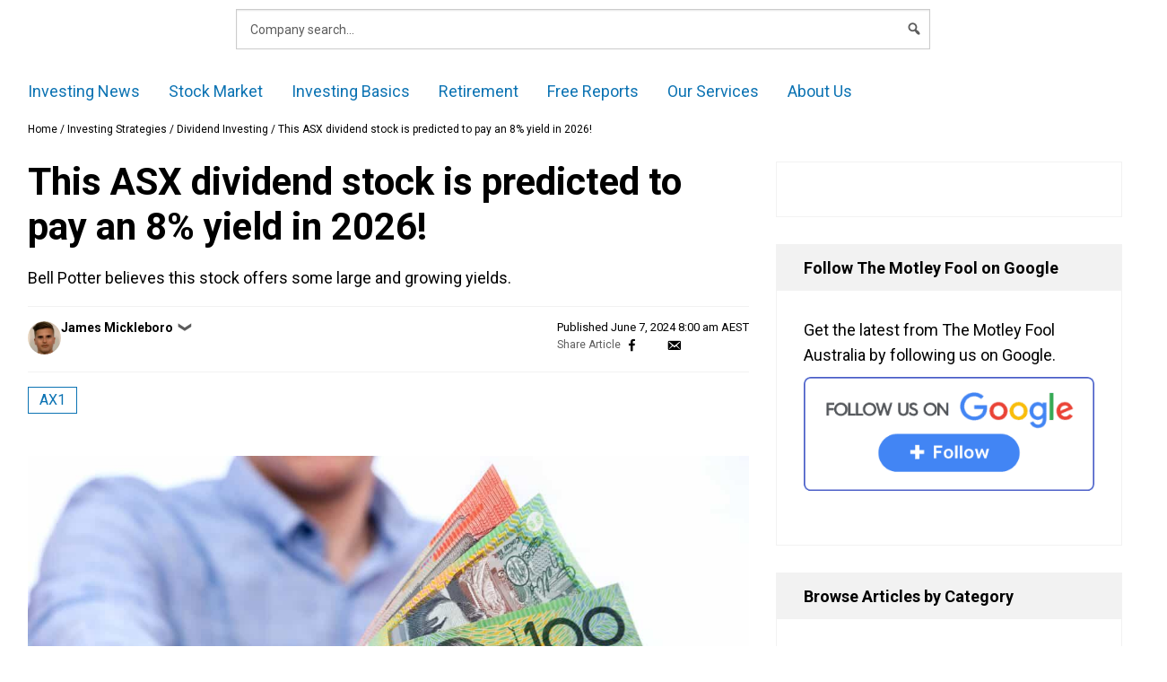

--- FILE ---
content_type: text/html; charset=UTF-8
request_url: https://www.fool.com.au/2024/06/07/this-asx-dividend-stock-is-predicted-to-pay-an-8-yield-in-2026/
body_size: 68244
content:
<!doctype html>
<html lang="en-AU" class="no-js">
<head>
        <meta charset="UTF-8"><script type="text/javascript">(window.NREUM||(NREUM={})).init={privacy:{cookies_enabled:false},ajax:{deny_list:["bam.nr-data.net"]},feature_flags:["soft_nav"]};(window.NREUM||(NREUM={})).loader_config={xpid:"VQ4GU1ZSCBAHXFVUAggDUg==",licenseKey:"2690689b5b",applicationID:"78465944",browserID:"798577620"};;/*! For license information please see nr-loader-full-1.308.0.min.js.LICENSE.txt */
(()=>{var e,t,r={384:(e,t,r)=>{"use strict";r.d(t,{NT:()=>a,US:()=>u,Zm:()=>o,bQ:()=>d,dV:()=>c,pV:()=>l});var n=r(6154),i=r(1863),s=r(1910);const a={beacon:"bam.nr-data.net",errorBeacon:"bam.nr-data.net"};function o(){return n.gm.NREUM||(n.gm.NREUM={}),void 0===n.gm.newrelic&&(n.gm.newrelic=n.gm.NREUM),n.gm.NREUM}function c(){let e=o();return e.o||(e.o={ST:n.gm.setTimeout,SI:n.gm.setImmediate||n.gm.setInterval,CT:n.gm.clearTimeout,XHR:n.gm.XMLHttpRequest,REQ:n.gm.Request,EV:n.gm.Event,PR:n.gm.Promise,MO:n.gm.MutationObserver,FETCH:n.gm.fetch,WS:n.gm.WebSocket},(0,s.i)(...Object.values(e.o))),e}function d(e,t){let r=o();r.initializedAgents??={},t.initializedAt={ms:(0,i.t)(),date:new Date},r.initializedAgents[e]=t}function u(e,t){o()[e]=t}function l(){return function(){let e=o();const t=e.info||{};e.info={beacon:a.beacon,errorBeacon:a.errorBeacon,...t}}(),function(){let e=o();const t=e.init||{};e.init={...t}}(),c(),function(){let e=o();const t=e.loader_config||{};e.loader_config={...t}}(),o()}},782:(e,t,r)=>{"use strict";r.d(t,{T:()=>n});const n=r(860).K7.pageViewTiming},860:(e,t,r)=>{"use strict";r.d(t,{$J:()=>u,K7:()=>c,P3:()=>d,XX:()=>i,Yy:()=>o,df:()=>s,qY:()=>n,v4:()=>a});const n="events",i="jserrors",s="browser/blobs",a="rum",o="browser/logs",c={ajax:"ajax",genericEvents:"generic_events",jserrors:i,logging:"logging",metrics:"metrics",pageAction:"page_action",pageViewEvent:"page_view_event",pageViewTiming:"page_view_timing",sessionReplay:"session_replay",sessionTrace:"session_trace",softNav:"soft_navigations",spa:"spa"},d={[c.pageViewEvent]:1,[c.pageViewTiming]:2,[c.metrics]:3,[c.jserrors]:4,[c.spa]:5,[c.ajax]:6,[c.sessionTrace]:7,[c.softNav]:8,[c.sessionReplay]:9,[c.logging]:10,[c.genericEvents]:11},u={[c.pageViewEvent]:a,[c.pageViewTiming]:n,[c.ajax]:n,[c.spa]:n,[c.softNav]:n,[c.metrics]:i,[c.jserrors]:i,[c.sessionTrace]:s,[c.sessionReplay]:s,[c.logging]:o,[c.genericEvents]:"ins"}},944:(e,t,r)=>{"use strict";r.d(t,{R:()=>i});var n=r(3241);function i(e,t){"function"==typeof console.debug&&(console.debug("New Relic Warning: https://github.com/newrelic/newrelic-browser-agent/blob/main/docs/warning-codes.md#".concat(e),t),(0,n.W)({agentIdentifier:null,drained:null,type:"data",name:"warn",feature:"warn",data:{code:e,secondary:t}}))}},993:(e,t,r)=>{"use strict";r.d(t,{A$:()=>s,ET:()=>a,TZ:()=>o,p_:()=>i});var n=r(860);const i={ERROR:"ERROR",WARN:"WARN",INFO:"INFO",DEBUG:"DEBUG",TRACE:"TRACE"},s={OFF:0,ERROR:1,WARN:2,INFO:3,DEBUG:4,TRACE:5},a="log",o=n.K7.logging},1541:(e,t,r)=>{"use strict";r.d(t,{U:()=>i,f:()=>n});const n={MFE:"MFE",BA:"BA"};function i(e,t){if(2!==t?.harvestEndpointVersion)return{};const r=t.agentRef.runtime.appMetadata.agents[0].entityGuid;return e?{"source.id":e.id,"source.name":e.name,"source.type":e.type,"parent.id":e.parent?.id||r,"parent.type":e.parent?.type||n.BA}:{"entity.guid":r,appId:t.agentRef.info.applicationID}}},1687:(e,t,r)=>{"use strict";r.d(t,{Ak:()=>d,Ze:()=>h,x3:()=>u});var n=r(3241),i=r(7836),s=r(3606),a=r(860),o=r(2646);const c={};function d(e,t){const r={staged:!1,priority:a.P3[t]||0};l(e),c[e].get(t)||c[e].set(t,r)}function u(e,t){e&&c[e]&&(c[e].get(t)&&c[e].delete(t),p(e,t,!1),c[e].size&&f(e))}function l(e){if(!e)throw new Error("agentIdentifier required");c[e]||(c[e]=new Map)}function h(e="",t="feature",r=!1){if(l(e),!e||!c[e].get(t)||r)return p(e,t);c[e].get(t).staged=!0,f(e)}function f(e){const t=Array.from(c[e]);t.every(([e,t])=>t.staged)&&(t.sort((e,t)=>e[1].priority-t[1].priority),t.forEach(([t])=>{c[e].delete(t),p(e,t)}))}function p(e,t,r=!0){const a=e?i.ee.get(e):i.ee,c=s.i.handlers;if(!a.aborted&&a.backlog&&c){if((0,n.W)({agentIdentifier:e,type:"lifecycle",name:"drain",feature:t}),r){const e=a.backlog[t],r=c[t];if(r){for(let t=0;e&&t<e.length;++t)g(e[t],r);Object.entries(r).forEach(([e,t])=>{Object.values(t||{}).forEach(t=>{t[0]?.on&&t[0]?.context()instanceof o.y&&t[0].on(e,t[1])})})}}a.isolatedBacklog||delete c[t],a.backlog[t]=null,a.emit("drain-"+t,[])}}function g(e,t){var r=e[1];Object.values(t[r]||{}).forEach(t=>{var r=e[0];if(t[0]===r){var n=t[1],i=e[3],s=e[2];n.apply(i,s)}})}},1738:(e,t,r)=>{"use strict";r.d(t,{U:()=>f,Y:()=>h});var n=r(3241),i=r(9908),s=r(1863),a=r(944),o=r(5701),c=r(3969),d=r(8362),u=r(860),l=r(4261);function h(e,t,r,s){const h=s||r;!h||h[e]&&h[e]!==d.d.prototype[e]||(h[e]=function(){(0,i.p)(c.xV,["API/"+e+"/called"],void 0,u.K7.metrics,r.ee),(0,n.W)({agentIdentifier:r.agentIdentifier,drained:!!o.B?.[r.agentIdentifier],type:"data",name:"api",feature:l.Pl+e,data:{}});try{return t.apply(this,arguments)}catch(e){(0,a.R)(23,e)}})}function f(e,t,r,n,a){const o=e.info;null===r?delete o.jsAttributes[t]:o.jsAttributes[t]=r,(a||null===r)&&(0,i.p)(l.Pl+n,[(0,s.t)(),t,r],void 0,"session",e.ee)}},1741:(e,t,r)=>{"use strict";r.d(t,{W:()=>s});var n=r(944),i=r(4261);class s{#e(e,...t){if(this[e]!==s.prototype[e])return this[e](...t);(0,n.R)(35,e)}addPageAction(e,t){return this.#e(i.hG,e,t)}register(e){return this.#e(i.eY,e)}recordCustomEvent(e,t){return this.#e(i.fF,e,t)}setPageViewName(e,t){return this.#e(i.Fw,e,t)}setCustomAttribute(e,t,r){return this.#e(i.cD,e,t,r)}noticeError(e,t){return this.#e(i.o5,e,t)}setUserId(e,t=!1){return this.#e(i.Dl,e,t)}setApplicationVersion(e){return this.#e(i.nb,e)}setErrorHandler(e){return this.#e(i.bt,e)}addRelease(e,t){return this.#e(i.k6,e,t)}log(e,t){return this.#e(i.$9,e,t)}start(){return this.#e(i.d3)}finished(e){return this.#e(i.BL,e)}recordReplay(){return this.#e(i.CH)}pauseReplay(){return this.#e(i.Tb)}addToTrace(e){return this.#e(i.U2,e)}setCurrentRouteName(e){return this.#e(i.PA,e)}interaction(e){return this.#e(i.dT,e)}wrapLogger(e,t,r){return this.#e(i.Wb,e,t,r)}measure(e,t){return this.#e(i.V1,e,t)}consent(e){return this.#e(i.Pv,e)}}},1863:(e,t,r)=>{"use strict";function n(){return Math.floor(performance.now())}r.d(t,{t:()=>n})},1910:(e,t,r)=>{"use strict";r.d(t,{i:()=>s});var n=r(944);const i=new Map;function s(...e){return e.every(e=>{if(i.has(e))return i.get(e);const t="function"==typeof e?e.toString():"",r=t.includes("[native code]"),s=t.includes("nrWrapper");return r||s||(0,n.R)(64,e?.name||t),i.set(e,r),r})}},2555:(e,t,r)=>{"use strict";r.d(t,{D:()=>o,f:()=>a});var n=r(384),i=r(8122);const s={beacon:n.NT.beacon,errorBeacon:n.NT.errorBeacon,licenseKey:void 0,applicationID:void 0,sa:void 0,queueTime:void 0,applicationTime:void 0,ttGuid:void 0,user:void 0,account:void 0,product:void 0,extra:void 0,jsAttributes:{},userAttributes:void 0,atts:void 0,transactionName:void 0,tNamePlain:void 0};function a(e){try{return!!e.licenseKey&&!!e.errorBeacon&&!!e.applicationID}catch(e){return!1}}const o=e=>(0,i.a)(e,s)},2614:(e,t,r)=>{"use strict";r.d(t,{BB:()=>a,H3:()=>n,g:()=>d,iL:()=>c,tS:()=>o,uh:()=>i,wk:()=>s});const n="NRBA",i="SESSION",s=144e5,a=18e5,o={STARTED:"session-started",PAUSE:"session-pause",RESET:"session-reset",RESUME:"session-resume",UPDATE:"session-update"},c={SAME_TAB:"same-tab",CROSS_TAB:"cross-tab"},d={OFF:0,FULL:1,ERROR:2}},2646:(e,t,r)=>{"use strict";r.d(t,{y:()=>n});class n{constructor(e){this.contextId=e}}},2843:(e,t,r)=>{"use strict";r.d(t,{G:()=>s,u:()=>i});var n=r(3878);function i(e,t=!1,r,i){(0,n.DD)("visibilitychange",function(){if(t)return void("hidden"===document.visibilityState&&e());e(document.visibilityState)},r,i)}function s(e,t,r){(0,n.sp)("pagehide",e,t,r)}},3241:(e,t,r)=>{"use strict";r.d(t,{W:()=>s});var n=r(6154);const i="newrelic";function s(e={}){try{n.gm.dispatchEvent(new CustomEvent(i,{detail:e}))}catch(e){}}},3304:(e,t,r)=>{"use strict";r.d(t,{A:()=>s});var n=r(7836);const i=()=>{const e=new WeakSet;return(t,r)=>{if("object"==typeof r&&null!==r){if(e.has(r))return;e.add(r)}return r}};function s(e){try{return JSON.stringify(e,i())??""}catch(e){try{n.ee.emit("internal-error",[e])}catch(e){}return""}}},3333:(e,t,r)=>{"use strict";r.d(t,{$v:()=>u,TZ:()=>n,Xh:()=>c,Zp:()=>i,kd:()=>d,mq:()=>o,nf:()=>a,qN:()=>s});const n=r(860).K7.genericEvents,i=["auxclick","click","copy","keydown","paste","scrollend"],s=["focus","blur"],a=4,o=1e3,c=2e3,d=["PageAction","UserAction","BrowserPerformance"],u={RESOURCES:"experimental.resources",REGISTER:"register"}},3434:(e,t,r)=>{"use strict";r.d(t,{Jt:()=>s,YM:()=>d});var n=r(7836),i=r(5607);const s="nr@original:".concat(i.W),a=50;var o=Object.prototype.hasOwnProperty,c=!1;function d(e,t){return e||(e=n.ee),r.inPlace=function(e,t,n,i,s){n||(n="");const a="-"===n.charAt(0);for(let o=0;o<t.length;o++){const c=t[o],d=e[c];l(d)||(e[c]=r(d,a?c+n:n,i,c,s))}},r.flag=s,r;function r(t,r,n,c,d){return l(t)?t:(r||(r=""),nrWrapper[s]=t,function(e,t,r){if(Object.defineProperty&&Object.keys)try{return Object.keys(e).forEach(function(r){Object.defineProperty(t,r,{get:function(){return e[r]},set:function(t){return e[r]=t,t}})}),t}catch(e){u([e],r)}for(var n in e)o.call(e,n)&&(t[n]=e[n])}(t,nrWrapper,e),nrWrapper);function nrWrapper(){var s,o,l,h;let f;try{o=this,s=[...arguments],l="function"==typeof n?n(s,o):n||{}}catch(t){u([t,"",[s,o,c],l],e)}i(r+"start",[s,o,c],l,d);const p=performance.now();let g;try{return h=t.apply(o,s),g=performance.now(),h}catch(e){throw g=performance.now(),i(r+"err",[s,o,e],l,d),f=e,f}finally{const e=g-p,t={start:p,end:g,duration:e,isLongTask:e>=a,methodName:c,thrownError:f};t.isLongTask&&i("long-task",[t,o],l,d),i(r+"end",[s,o,h],l,d)}}}function i(r,n,i,s){if(!c||t){var a=c;c=!0;try{e.emit(r,n,i,t,s)}catch(t){u([t,r,n,i],e)}c=a}}}function u(e,t){t||(t=n.ee);try{t.emit("internal-error",e)}catch(e){}}function l(e){return!(e&&"function"==typeof e&&e.apply&&!e[s])}},3606:(e,t,r)=>{"use strict";r.d(t,{i:()=>s});var n=r(9908);s.on=a;var i=s.handlers={};function s(e,t,r,s){a(s||n.d,i,e,t,r)}function a(e,t,r,i,s){s||(s="feature"),e||(e=n.d);var a=t[s]=t[s]||{};(a[r]=a[r]||[]).push([e,i])}},3738:(e,t,r)=>{"use strict";r.d(t,{He:()=>i,Kp:()=>o,Lc:()=>d,Rz:()=>u,TZ:()=>n,bD:()=>s,d3:()=>a,jx:()=>l,sl:()=>h,uP:()=>c});const n=r(860).K7.sessionTrace,i="bstResource",s="resource",a="-start",o="-end",c="fn"+a,d="fn"+o,u="pushState",l=1e3,h=3e4},3785:(e,t,r)=>{"use strict";r.d(t,{R:()=>c,b:()=>d});var n=r(9908),i=r(1863),s=r(860),a=r(3969),o=r(993);function c(e,t,r={},c=o.p_.INFO,d=!0,u,l=(0,i.t)()){(0,n.p)(a.xV,["API/logging/".concat(c.toLowerCase(),"/called")],void 0,s.K7.metrics,e),(0,n.p)(o.ET,[l,t,r,c,d,u],void 0,s.K7.logging,e)}function d(e){return"string"==typeof e&&Object.values(o.p_).some(t=>t===e.toUpperCase().trim())}},3878:(e,t,r)=>{"use strict";function n(e,t){return{capture:e,passive:!1,signal:t}}function i(e,t,r=!1,i){window.addEventListener(e,t,n(r,i))}function s(e,t,r=!1,i){document.addEventListener(e,t,n(r,i))}r.d(t,{DD:()=>s,jT:()=>n,sp:()=>i})},3969:(e,t,r)=>{"use strict";r.d(t,{TZ:()=>n,XG:()=>o,rs:()=>i,xV:()=>a,z_:()=>s});const n=r(860).K7.metrics,i="sm",s="cm",a="storeSupportabilityMetrics",o="storeEventMetrics"},4234:(e,t,r)=>{"use strict";r.d(t,{W:()=>s});var n=r(7836),i=r(1687);class s{constructor(e,t){this.agentIdentifier=e,this.ee=n.ee.get(e),this.featureName=t,this.blocked=!1}deregisterDrain(){(0,i.x3)(this.agentIdentifier,this.featureName)}}},4261:(e,t,r)=>{"use strict";r.d(t,{$9:()=>d,BL:()=>o,CH:()=>f,Dl:()=>w,Fw:()=>y,PA:()=>m,Pl:()=>n,Pv:()=>T,Tb:()=>l,U2:()=>s,V1:()=>E,Wb:()=>x,bt:()=>b,cD:()=>v,d3:()=>R,dT:()=>c,eY:()=>p,fF:()=>h,hG:()=>i,k6:()=>a,nb:()=>g,o5:()=>u});const n="api-",i="addPageAction",s="addToTrace",a="addRelease",o="finished",c="interaction",d="log",u="noticeError",l="pauseReplay",h="recordCustomEvent",f="recordReplay",p="register",g="setApplicationVersion",m="setCurrentRouteName",v="setCustomAttribute",b="setErrorHandler",y="setPageViewName",w="setUserId",R="start",x="wrapLogger",E="measure",T="consent"},5205:(e,t,r)=>{"use strict";r.d(t,{j:()=>S});var n=r(384),i=r(1741);var s=r(2555),a=r(3333);const o=e=>{if(!e||"string"!=typeof e)return!1;try{document.createDocumentFragment().querySelector(e)}catch{return!1}return!0};var c=r(2614),d=r(944),u=r(8122);const l="[data-nr-mask]",h=e=>(0,u.a)(e,(()=>{const e={feature_flags:[],experimental:{allow_registered_children:!1,resources:!1},mask_selector:"*",block_selector:"[data-nr-block]",mask_input_options:{color:!1,date:!1,"datetime-local":!1,email:!1,month:!1,number:!1,range:!1,search:!1,tel:!1,text:!1,time:!1,url:!1,week:!1,textarea:!1,select:!1,password:!0}};return{ajax:{deny_list:void 0,block_internal:!0,enabled:!0,autoStart:!0},api:{get allow_registered_children(){return e.feature_flags.includes(a.$v.REGISTER)||e.experimental.allow_registered_children},set allow_registered_children(t){e.experimental.allow_registered_children=t},duplicate_registered_data:!1},browser_consent_mode:{enabled:!1},distributed_tracing:{enabled:void 0,exclude_newrelic_header:void 0,cors_use_newrelic_header:void 0,cors_use_tracecontext_headers:void 0,allowed_origins:void 0},get feature_flags(){return e.feature_flags},set feature_flags(t){e.feature_flags=t},generic_events:{enabled:!0,autoStart:!0},harvest:{interval:30},jserrors:{enabled:!0,autoStart:!0},logging:{enabled:!0,autoStart:!0},metrics:{enabled:!0,autoStart:!0},obfuscate:void 0,page_action:{enabled:!0},page_view_event:{enabled:!0,autoStart:!0},page_view_timing:{enabled:!0,autoStart:!0},performance:{capture_marks:!1,capture_measures:!1,capture_detail:!0,resources:{get enabled(){return e.feature_flags.includes(a.$v.RESOURCES)||e.experimental.resources},set enabled(t){e.experimental.resources=t},asset_types:[],first_party_domains:[],ignore_newrelic:!0}},privacy:{cookies_enabled:!0},proxy:{assets:void 0,beacon:void 0},session:{expiresMs:c.wk,inactiveMs:c.BB},session_replay:{autoStart:!0,enabled:!1,preload:!1,sampling_rate:10,error_sampling_rate:100,collect_fonts:!1,inline_images:!1,fix_stylesheets:!0,mask_all_inputs:!0,get mask_text_selector(){return e.mask_selector},set mask_text_selector(t){o(t)?e.mask_selector="".concat(t,",").concat(l):""===t||null===t?e.mask_selector=l:(0,d.R)(5,t)},get block_class(){return"nr-block"},get ignore_class(){return"nr-ignore"},get mask_text_class(){return"nr-mask"},get block_selector(){return e.block_selector},set block_selector(t){o(t)?e.block_selector+=",".concat(t):""!==t&&(0,d.R)(6,t)},get mask_input_options(){return e.mask_input_options},set mask_input_options(t){t&&"object"==typeof t?e.mask_input_options={...t,password:!0}:(0,d.R)(7,t)}},session_trace:{enabled:!0,autoStart:!0},soft_navigations:{enabled:!0,autoStart:!0},spa:{enabled:!0,autoStart:!0},ssl:void 0,user_actions:{enabled:!0,elementAttributes:["id","className","tagName","type"]}}})());var f=r(6154),p=r(9324);let g=0;const m={buildEnv:p.F3,distMethod:p.Xs,version:p.xv,originTime:f.WN},v={consented:!1},b={appMetadata:{},get consented(){return this.session?.state?.consent||v.consented},set consented(e){v.consented=e},customTransaction:void 0,denyList:void 0,disabled:!1,harvester:void 0,isolatedBacklog:!1,isRecording:!1,loaderType:void 0,maxBytes:3e4,obfuscator:void 0,onerror:void 0,ptid:void 0,releaseIds:{},session:void 0,timeKeeper:void 0,registeredEntities:[],jsAttributesMetadata:{bytes:0},get harvestCount(){return++g}},y=e=>{const t=(0,u.a)(e,b),r=Object.keys(m).reduce((e,t)=>(e[t]={value:m[t],writable:!1,configurable:!0,enumerable:!0},e),{});return Object.defineProperties(t,r)};var w=r(5701);const R=e=>{const t=e.startsWith("http");e+="/",r.p=t?e:"https://"+e};var x=r(7836),E=r(3241);const T={accountID:void 0,trustKey:void 0,agentID:void 0,licenseKey:void 0,applicationID:void 0,xpid:void 0},A=e=>(0,u.a)(e,T),_=new Set;function S(e,t={},r,a){let{init:o,info:c,loader_config:d,runtime:u={},exposed:l=!0}=t;if(!c){const e=(0,n.pV)();o=e.init,c=e.info,d=e.loader_config}e.init=h(o||{}),e.loader_config=A(d||{}),c.jsAttributes??={},f.bv&&(c.jsAttributes.isWorker=!0),e.info=(0,s.D)(c);const p=e.init,g=[c.beacon,c.errorBeacon];_.has(e.agentIdentifier)||(p.proxy.assets&&(R(p.proxy.assets),g.push(p.proxy.assets)),p.proxy.beacon&&g.push(p.proxy.beacon),e.beacons=[...g],function(e){const t=(0,n.pV)();Object.getOwnPropertyNames(i.W.prototype).forEach(r=>{const n=i.W.prototype[r];if("function"!=typeof n||"constructor"===n)return;let s=t[r];e[r]&&!1!==e.exposed&&"micro-agent"!==e.runtime?.loaderType&&(t[r]=(...t)=>{const n=e[r](...t);return s?s(...t):n})})}(e),(0,n.US)("activatedFeatures",w.B)),u.denyList=[...p.ajax.deny_list||[],...p.ajax.block_internal?g:[]],u.ptid=e.agentIdentifier,u.loaderType=r,e.runtime=y(u),_.has(e.agentIdentifier)||(e.ee=x.ee.get(e.agentIdentifier),e.exposed=l,(0,E.W)({agentIdentifier:e.agentIdentifier,drained:!!w.B?.[e.agentIdentifier],type:"lifecycle",name:"initialize",feature:void 0,data:e.config})),_.add(e.agentIdentifier)}},5270:(e,t,r)=>{"use strict";r.d(t,{Aw:()=>a,SR:()=>s,rF:()=>o});var n=r(384),i=r(7767);function s(e){return!!(0,n.dV)().o.MO&&(0,i.V)(e)&&!0===e?.session_trace.enabled}function a(e){return!0===e?.session_replay.preload&&s(e)}function o(e,t){try{if("string"==typeof t?.type){if("password"===t.type.toLowerCase())return"*".repeat(e?.length||0);if(void 0!==t?.dataset?.nrUnmask||t?.classList?.contains("nr-unmask"))return e}}catch(e){}return"string"==typeof e?e.replace(/[\S]/g,"*"):"*".repeat(e?.length||0)}},5289:(e,t,r)=>{"use strict";r.d(t,{GG:()=>a,Qr:()=>c,sB:()=>o});var n=r(3878),i=r(6389);function s(){return"undefined"==typeof document||"complete"===document.readyState}function a(e,t){if(s())return e();const r=(0,i.J)(e),a=setInterval(()=>{s()&&(clearInterval(a),r())},500);(0,n.sp)("load",r,t)}function o(e){if(s())return e();(0,n.DD)("DOMContentLoaded",e)}function c(e){if(s())return e();(0,n.sp)("popstate",e)}},5607:(e,t,r)=>{"use strict";r.d(t,{W:()=>n});const n=(0,r(9566).bz)()},5701:(e,t,r)=>{"use strict";r.d(t,{B:()=>s,t:()=>a});var n=r(3241);const i=new Set,s={};function a(e,t){const r=t.agentIdentifier;s[r]??={},e&&"object"==typeof e&&(i.has(r)||(t.ee.emit("rumresp",[e]),s[r]=e,i.add(r),(0,n.W)({agentIdentifier:r,loaded:!0,drained:!0,type:"lifecycle",name:"load",feature:void 0,data:e})))}},6154:(e,t,r)=>{"use strict";r.d(t,{OF:()=>d,RI:()=>i,WN:()=>h,bv:()=>s,eN:()=>f,gm:()=>a,lR:()=>l,m:()=>c,mw:()=>o,sb:()=>u});var n=r(1863);const i="undefined"!=typeof window&&!!window.document,s="undefined"!=typeof WorkerGlobalScope&&("undefined"!=typeof self&&self instanceof WorkerGlobalScope&&self.navigator instanceof WorkerNavigator||"undefined"!=typeof globalThis&&globalThis instanceof WorkerGlobalScope&&globalThis.navigator instanceof WorkerNavigator),a=i?window:"undefined"!=typeof WorkerGlobalScope&&("undefined"!=typeof self&&self instanceof WorkerGlobalScope&&self||"undefined"!=typeof globalThis&&globalThis instanceof WorkerGlobalScope&&globalThis),o=Boolean("hidden"===a?.document?.visibilityState),c=""+a?.location,d=/iPad|iPhone|iPod/.test(a.navigator?.userAgent),u=d&&"undefined"==typeof SharedWorker,l=(()=>{const e=a.navigator?.userAgent?.match(/Firefox[/\s](\d+\.\d+)/);return Array.isArray(e)&&e.length>=2?+e[1]:0})(),h=Date.now()-(0,n.t)(),f=()=>"undefined"!=typeof PerformanceNavigationTiming&&a?.performance?.getEntriesByType("navigation")?.[0]?.responseStart},6344:(e,t,r)=>{"use strict";r.d(t,{BB:()=>u,Qb:()=>l,TZ:()=>i,Ug:()=>a,Vh:()=>s,_s:()=>o,bc:()=>d,yP:()=>c});var n=r(2614);const i=r(860).K7.sessionReplay,s="errorDuringReplay",a=.12,o={DomContentLoaded:0,Load:1,FullSnapshot:2,IncrementalSnapshot:3,Meta:4,Custom:5},c={[n.g.ERROR]:15e3,[n.g.FULL]:3e5,[n.g.OFF]:0},d={RESET:{message:"Session was reset",sm:"Reset"},IMPORT:{message:"Recorder failed to import",sm:"Import"},TOO_MANY:{message:"429: Too Many Requests",sm:"Too-Many"},TOO_BIG:{message:"Payload was too large",sm:"Too-Big"},CROSS_TAB:{message:"Session Entity was set to OFF on another tab",sm:"Cross-Tab"},ENTITLEMENTS:{message:"Session Replay is not allowed and will not be started",sm:"Entitlement"}},u=5e3,l={API:"api",RESUME:"resume",SWITCH_TO_FULL:"switchToFull",INITIALIZE:"initialize",PRELOAD:"preload"}},6389:(e,t,r)=>{"use strict";function n(e,t=500,r={}){const n=r?.leading||!1;let i;return(...r)=>{n&&void 0===i&&(e.apply(this,r),i=setTimeout(()=>{i=clearTimeout(i)},t)),n||(clearTimeout(i),i=setTimeout(()=>{e.apply(this,r)},t))}}function i(e){let t=!1;return(...r)=>{t||(t=!0,e.apply(this,r))}}r.d(t,{J:()=>i,s:()=>n})},6630:(e,t,r)=>{"use strict";r.d(t,{T:()=>n});const n=r(860).K7.pageViewEvent},6774:(e,t,r)=>{"use strict";r.d(t,{T:()=>n});const n=r(860).K7.jserrors},7295:(e,t,r)=>{"use strict";r.d(t,{Xv:()=>a,gX:()=>i,iW:()=>s});var n=[];function i(e){if(!e||s(e))return!1;if(0===n.length)return!0;if("*"===n[0].hostname)return!1;for(var t=0;t<n.length;t++){var r=n[t];if(r.hostname.test(e.hostname)&&r.pathname.test(e.pathname))return!1}return!0}function s(e){return void 0===e.hostname}function a(e){if(n=[],e&&e.length)for(var t=0;t<e.length;t++){let r=e[t];if(!r)continue;if("*"===r)return void(n=[{hostname:"*"}]);0===r.indexOf("http://")?r=r.substring(7):0===r.indexOf("https://")&&(r=r.substring(8));const i=r.indexOf("/");let s,a;i>0?(s=r.substring(0,i),a=r.substring(i)):(s=r,a="*");let[c]=s.split(":");n.push({hostname:o(c),pathname:o(a,!0)})}}function o(e,t=!1){const r=e.replace(/[.+?^${}()|[\]\\]/g,e=>"\\"+e).replace(/\*/g,".*?");return new RegExp((t?"^":"")+r+"$")}},7485:(e,t,r)=>{"use strict";r.d(t,{D:()=>i});var n=r(6154);function i(e){if(0===(e||"").indexOf("data:"))return{protocol:"data"};try{const t=new URL(e,location.href),r={port:t.port,hostname:t.hostname,pathname:t.pathname,search:t.search,protocol:t.protocol.slice(0,t.protocol.indexOf(":")),sameOrigin:t.protocol===n.gm?.location?.protocol&&t.host===n.gm?.location?.host};return r.port&&""!==r.port||("http:"===t.protocol&&(r.port="80"),"https:"===t.protocol&&(r.port="443")),r.pathname&&""!==r.pathname?r.pathname.startsWith("/")||(r.pathname="/".concat(r.pathname)):r.pathname="/",r}catch(e){return{}}}},7699:(e,t,r)=>{"use strict";r.d(t,{It:()=>s,KC:()=>o,No:()=>i,qh:()=>a});var n=r(860);const i=16e3,s=1e6,a="SESSION_ERROR",o={[n.K7.logging]:!0,[n.K7.genericEvents]:!1,[n.K7.jserrors]:!1,[n.K7.ajax]:!1}},7767:(e,t,r)=>{"use strict";r.d(t,{V:()=>i});var n=r(6154);const i=e=>n.RI&&!0===e?.privacy.cookies_enabled},7836:(e,t,r)=>{"use strict";r.d(t,{P:()=>o,ee:()=>c});var n=r(384),i=r(8990),s=r(2646),a=r(5607);const o="nr@context:".concat(a.W),c=function e(t,r){var n={},a={},u={},l=!1;try{l=16===r.length&&d.initializedAgents?.[r]?.runtime.isolatedBacklog}catch(e){}var h={on:p,addEventListener:p,removeEventListener:function(e,t){var r=n[e];if(!r)return;for(var i=0;i<r.length;i++)r[i]===t&&r.splice(i,1)},emit:function(e,r,n,i,s){!1!==s&&(s=!0);if(c.aborted&&!i)return;t&&s&&t.emit(e,r,n);var o=f(n);g(e).forEach(e=>{e.apply(o,r)});var d=v()[a[e]];d&&d.push([h,e,r,o]);return o},get:m,listeners:g,context:f,buffer:function(e,t){const r=v();if(t=t||"feature",h.aborted)return;Object.entries(e||{}).forEach(([e,n])=>{a[n]=t,t in r||(r[t]=[])})},abort:function(){h._aborted=!0,Object.keys(h.backlog).forEach(e=>{delete h.backlog[e]})},isBuffering:function(e){return!!v()[a[e]]},debugId:r,backlog:l?{}:t&&"object"==typeof t.backlog?t.backlog:{},isolatedBacklog:l};return Object.defineProperty(h,"aborted",{get:()=>{let e=h._aborted||!1;return e||(t&&(e=t.aborted),e)}}),h;function f(e){return e&&e instanceof s.y?e:e?(0,i.I)(e,o,()=>new s.y(o)):new s.y(o)}function p(e,t){n[e]=g(e).concat(t)}function g(e){return n[e]||[]}function m(t){return u[t]=u[t]||e(h,t)}function v(){return h.backlog}}(void 0,"globalEE"),d=(0,n.Zm)();d.ee||(d.ee=c)},8122:(e,t,r)=>{"use strict";r.d(t,{a:()=>i});var n=r(944);function i(e,t){try{if(!e||"object"!=typeof e)return(0,n.R)(3);if(!t||"object"!=typeof t)return(0,n.R)(4);const r=Object.create(Object.getPrototypeOf(t),Object.getOwnPropertyDescriptors(t)),s=0===Object.keys(r).length?e:r;for(let a in s)if(void 0!==e[a])try{if(null===e[a]){r[a]=null;continue}Array.isArray(e[a])&&Array.isArray(t[a])?r[a]=Array.from(new Set([...e[a],...t[a]])):"object"==typeof e[a]&&"object"==typeof t[a]?r[a]=i(e[a],t[a]):r[a]=e[a]}catch(e){r[a]||(0,n.R)(1,e)}return r}catch(e){(0,n.R)(2,e)}}},8139:(e,t,r)=>{"use strict";r.d(t,{u:()=>h});var n=r(7836),i=r(3434),s=r(8990),a=r(6154);const o={},c=a.gm.XMLHttpRequest,d="addEventListener",u="removeEventListener",l="nr@wrapped:".concat(n.P);function h(e){var t=function(e){return(e||n.ee).get("events")}(e);if(o[t.debugId]++)return t;o[t.debugId]=1;var r=(0,i.YM)(t,!0);function h(e){r.inPlace(e,[d,u],"-",p)}function p(e,t){return e[1]}return"getPrototypeOf"in Object&&(a.RI&&f(document,h),c&&f(c.prototype,h),f(a.gm,h)),t.on(d+"-start",function(e,t){var n=e[1];if(null!==n&&("function"==typeof n||"object"==typeof n)&&"newrelic"!==e[0]){var i=(0,s.I)(n,l,function(){var e={object:function(){if("function"!=typeof n.handleEvent)return;return n.handleEvent.apply(n,arguments)},function:n}[typeof n];return e?r(e,"fn-",null,e.name||"anonymous"):n});this.wrapped=e[1]=i}}),t.on(u+"-start",function(e){e[1]=this.wrapped||e[1]}),t}function f(e,t,...r){let n=e;for(;"object"==typeof n&&!Object.prototype.hasOwnProperty.call(n,d);)n=Object.getPrototypeOf(n);n&&t(n,...r)}},8362:(e,t,r)=>{"use strict";r.d(t,{d:()=>s});var n=r(9566),i=r(1741);class s extends i.W{agentIdentifier=(0,n.LA)(16)}},8374:(e,t,r)=>{r.nc=(()=>{try{return document?.currentScript?.nonce}catch(e){}return""})()},8990:(e,t,r)=>{"use strict";r.d(t,{I:()=>i});var n=Object.prototype.hasOwnProperty;function i(e,t,r){if(n.call(e,t))return e[t];var i=r();if(Object.defineProperty&&Object.keys)try{return Object.defineProperty(e,t,{value:i,writable:!0,enumerable:!1}),i}catch(e){}return e[t]=i,i}},9119:(e,t,r)=>{"use strict";r.d(t,{L:()=>s});var n=/([^?#]*)[^#]*(#[^?]*|$).*/,i=/([^?#]*)().*/;function s(e,t){return e?e.replace(t?n:i,"$1$2"):e}},9300:(e,t,r)=>{"use strict";r.d(t,{T:()=>n});const n=r(860).K7.ajax},9324:(e,t,r)=>{"use strict";r.d(t,{AJ:()=>a,F3:()=>i,Xs:()=>s,Yq:()=>o,xv:()=>n});const n="1.308.0",i="PROD",s="CDN",a="@newrelic/rrweb",o="1.0.1"},9566:(e,t,r)=>{"use strict";r.d(t,{LA:()=>o,ZF:()=>c,bz:()=>a,el:()=>d});var n=r(6154);const i="xxxxxxxx-xxxx-4xxx-yxxx-xxxxxxxxxxxx";function s(e,t){return e?15&e[t]:16*Math.random()|0}function a(){const e=n.gm?.crypto||n.gm?.msCrypto;let t,r=0;return e&&e.getRandomValues&&(t=e.getRandomValues(new Uint8Array(30))),i.split("").map(e=>"x"===e?s(t,r++).toString(16):"y"===e?(3&s()|8).toString(16):e).join("")}function o(e){const t=n.gm?.crypto||n.gm?.msCrypto;let r,i=0;t&&t.getRandomValues&&(r=t.getRandomValues(new Uint8Array(e)));const a=[];for(var o=0;o<e;o++)a.push(s(r,i++).toString(16));return a.join("")}function c(){return o(16)}function d(){return o(32)}},9908:(e,t,r)=>{"use strict";r.d(t,{d:()=>n,p:()=>i});var n=r(7836).ee.get("handle");function i(e,t,r,i,s){s?(s.buffer([e],i),s.emit(e,t,r)):(n.buffer([e],i),n.emit(e,t,r))}}},n={};function i(e){var t=n[e];if(void 0!==t)return t.exports;var s=n[e]={exports:{}};return r[e](s,s.exports,i),s.exports}i.m=r,i.d=(e,t)=>{for(var r in t)i.o(t,r)&&!i.o(e,r)&&Object.defineProperty(e,r,{enumerable:!0,get:t[r]})},i.f={},i.e=e=>Promise.all(Object.keys(i.f).reduce((t,r)=>(i.f[r](e,t),t),[])),i.u=e=>({95:"nr-full-compressor",222:"nr-full-recorder",891:"nr-full"}[e]+"-1.308.0.min.js"),i.o=(e,t)=>Object.prototype.hasOwnProperty.call(e,t),e={},t="NRBA-1.308.0.PROD:",i.l=(r,n,s,a)=>{if(e[r])e[r].push(n);else{var o,c;if(void 0!==s)for(var d=document.getElementsByTagName("script"),u=0;u<d.length;u++){var l=d[u];if(l.getAttribute("src")==r||l.getAttribute("data-webpack")==t+s){o=l;break}}if(!o){c=!0;var h={891:"sha512-fcveNDcpRQS9OweGhN4uJe88Qmg+EVyH6j/wngwL2Le0m7LYyz7q+JDx7KBxsdDF4TaPVsSmHg12T3pHwdLa7w==",222:"sha512-O8ZzdvgB4fRyt7k2Qrr4STpR+tCA2mcQEig6/dP3rRy9uEx1CTKQ6cQ7Src0361y7xS434ua+zIPo265ZpjlEg==",95:"sha512-jDWejat/6/UDex/9XjYoPPmpMPuEvBCSuCg/0tnihjbn5bh9mP3An0NzFV9T5Tc+3kKhaXaZA8UIKPAanD2+Gw=="};(o=document.createElement("script")).charset="utf-8",i.nc&&o.setAttribute("nonce",i.nc),o.setAttribute("data-webpack",t+s),o.src=r,0!==o.src.indexOf(window.location.origin+"/")&&(o.crossOrigin="anonymous"),h[a]&&(o.integrity=h[a])}e[r]=[n];var f=(t,n)=>{o.onerror=o.onload=null,clearTimeout(p);var i=e[r];if(delete e[r],o.parentNode&&o.parentNode.removeChild(o),i&&i.forEach(e=>e(n)),t)return t(n)},p=setTimeout(f.bind(null,void 0,{type:"timeout",target:o}),12e4);o.onerror=f.bind(null,o.onerror),o.onload=f.bind(null,o.onload),c&&document.head.appendChild(o)}},i.r=e=>{"undefined"!=typeof Symbol&&Symbol.toStringTag&&Object.defineProperty(e,Symbol.toStringTag,{value:"Module"}),Object.defineProperty(e,"__esModule",{value:!0})},i.p="https://js-agent.newrelic.com/",(()=>{var e={85:0,959:0};i.f.j=(t,r)=>{var n=i.o(e,t)?e[t]:void 0;if(0!==n)if(n)r.push(n[2]);else{var s=new Promise((r,i)=>n=e[t]=[r,i]);r.push(n[2]=s);var a=i.p+i.u(t),o=new Error;i.l(a,r=>{if(i.o(e,t)&&(0!==(n=e[t])&&(e[t]=void 0),n)){var s=r&&("load"===r.type?"missing":r.type),a=r&&r.target&&r.target.src;o.message="Loading chunk "+t+" failed: ("+s+": "+a+")",o.name="ChunkLoadError",o.type=s,o.request=a,n[1](o)}},"chunk-"+t,t)}};var t=(t,r)=>{var n,s,[a,o,c]=r,d=0;if(a.some(t=>0!==e[t])){for(n in o)i.o(o,n)&&(i.m[n]=o[n]);if(c)c(i)}for(t&&t(r);d<a.length;d++)s=a[d],i.o(e,s)&&e[s]&&e[s][0](),e[s]=0},r=self["webpackChunk:NRBA-1.308.0.PROD"]=self["webpackChunk:NRBA-1.308.0.PROD"]||[];r.forEach(t.bind(null,0)),r.push=t.bind(null,r.push.bind(r))})(),(()=>{"use strict";i(8374);var e=i(8362),t=i(860);const r=Object.values(t.K7);var n=i(5205);var s=i(9908),a=i(1863),o=i(4261),c=i(1738);var d=i(1687),u=i(4234),l=i(5289),h=i(6154),f=i(944),p=i(5270),g=i(7767),m=i(6389),v=i(7699);class b extends u.W{constructor(e,t){super(e.agentIdentifier,t),this.agentRef=e,this.abortHandler=void 0,this.featAggregate=void 0,this.loadedSuccessfully=void 0,this.onAggregateImported=new Promise(e=>{this.loadedSuccessfully=e}),this.deferred=Promise.resolve(),!1===e.init[this.featureName].autoStart?this.deferred=new Promise((t,r)=>{this.ee.on("manual-start-all",(0,m.J)(()=>{(0,d.Ak)(e.agentIdentifier,this.featureName),t()}))}):(0,d.Ak)(e.agentIdentifier,t)}importAggregator(e,t,r={}){if(this.featAggregate)return;const n=async()=>{let n;await this.deferred;try{if((0,g.V)(e.init)){const{setupAgentSession:t}=await i.e(891).then(i.bind(i,8766));n=t(e)}}catch(e){(0,f.R)(20,e),this.ee.emit("internal-error",[e]),(0,s.p)(v.qh,[e],void 0,this.featureName,this.ee)}try{if(!this.#t(this.featureName,n,e.init))return(0,d.Ze)(this.agentIdentifier,this.featureName),void this.loadedSuccessfully(!1);const{Aggregate:i}=await t();this.featAggregate=new i(e,r),e.runtime.harvester.initializedAggregates.push(this.featAggregate),this.loadedSuccessfully(!0)}catch(e){(0,f.R)(34,e),this.abortHandler?.(),(0,d.Ze)(this.agentIdentifier,this.featureName,!0),this.loadedSuccessfully(!1),this.ee&&this.ee.abort()}};h.RI?(0,l.GG)(()=>n(),!0):n()}#t(e,r,n){if(this.blocked)return!1;switch(e){case t.K7.sessionReplay:return(0,p.SR)(n)&&!!r;case t.K7.sessionTrace:return!!r;default:return!0}}}var y=i(6630),w=i(2614),R=i(3241);class x extends b{static featureName=y.T;constructor(e){var t;super(e,y.T),this.setupInspectionEvents(e.agentIdentifier),t=e,(0,c.Y)(o.Fw,function(e,r){"string"==typeof e&&("/"!==e.charAt(0)&&(e="/"+e),t.runtime.customTransaction=(r||"http://custom.transaction")+e,(0,s.p)(o.Pl+o.Fw,[(0,a.t)()],void 0,void 0,t.ee))},t),this.importAggregator(e,()=>i.e(891).then(i.bind(i,3718)))}setupInspectionEvents(e){const t=(t,r)=>{t&&(0,R.W)({agentIdentifier:e,timeStamp:t.timeStamp,loaded:"complete"===t.target.readyState,type:"window",name:r,data:t.target.location+""})};(0,l.sB)(e=>{t(e,"DOMContentLoaded")}),(0,l.GG)(e=>{t(e,"load")}),(0,l.Qr)(e=>{t(e,"navigate")}),this.ee.on(w.tS.UPDATE,(t,r)=>{(0,R.W)({agentIdentifier:e,type:"lifecycle",name:"session",data:r})})}}var E=i(384);class T extends e.d{constructor(e){var t;(super(),h.gm)?(this.features={},(0,E.bQ)(this.agentIdentifier,this),this.desiredFeatures=new Set(e.features||[]),this.desiredFeatures.add(x),(0,n.j)(this,e,e.loaderType||"agent"),t=this,(0,c.Y)(o.cD,function(e,r,n=!1){if("string"==typeof e){if(["string","number","boolean"].includes(typeof r)||null===r)return(0,c.U)(t,e,r,o.cD,n);(0,f.R)(40,typeof r)}else(0,f.R)(39,typeof e)},t),function(e){(0,c.Y)(o.Dl,function(t,r=!1){if("string"!=typeof t&&null!==t)return void(0,f.R)(41,typeof t);const n=e.info.jsAttributes["enduser.id"];r&&null!=n&&n!==t?(0,s.p)(o.Pl+"setUserIdAndResetSession",[t],void 0,"session",e.ee):(0,c.U)(e,"enduser.id",t,o.Dl,!0)},e)}(this),function(e){(0,c.Y)(o.nb,function(t){if("string"==typeof t||null===t)return(0,c.U)(e,"application.version",t,o.nb,!1);(0,f.R)(42,typeof t)},e)}(this),function(e){(0,c.Y)(o.d3,function(){e.ee.emit("manual-start-all")},e)}(this),function(e){(0,c.Y)(o.Pv,function(t=!0){if("boolean"==typeof t){if((0,s.p)(o.Pl+o.Pv,[t],void 0,"session",e.ee),e.runtime.consented=t,t){const t=e.features.page_view_event;t.onAggregateImported.then(e=>{const r=t.featAggregate;e&&!r.sentRum&&r.sendRum()})}}else(0,f.R)(65,typeof t)},e)}(this),this.run()):(0,f.R)(21)}get config(){return{info:this.info,init:this.init,loader_config:this.loader_config,runtime:this.runtime}}get api(){return this}run(){try{const e=function(e){const t={};return r.forEach(r=>{t[r]=!!e[r]?.enabled}),t}(this.init),n=[...this.desiredFeatures];n.sort((e,r)=>t.P3[e.featureName]-t.P3[r.featureName]),n.forEach(r=>{if(!e[r.featureName]&&r.featureName!==t.K7.pageViewEvent)return;if(r.featureName===t.K7.spa)return void(0,f.R)(67);const n=function(e){switch(e){case t.K7.ajax:return[t.K7.jserrors];case t.K7.sessionTrace:return[t.K7.ajax,t.K7.pageViewEvent];case t.K7.sessionReplay:return[t.K7.sessionTrace];case t.K7.pageViewTiming:return[t.K7.pageViewEvent];default:return[]}}(r.featureName).filter(e=>!(e in this.features));n.length>0&&(0,f.R)(36,{targetFeature:r.featureName,missingDependencies:n}),this.features[r.featureName]=new r(this)})}catch(e){(0,f.R)(22,e);for(const e in this.features)this.features[e].abortHandler?.();const t=(0,E.Zm)();delete t.initializedAgents[this.agentIdentifier]?.features,delete this.sharedAggregator;return t.ee.get(this.agentIdentifier).abort(),!1}}}var A=i(2843),_=i(782);class S extends b{static featureName=_.T;constructor(e){super(e,_.T),h.RI&&((0,A.u)(()=>(0,s.p)("docHidden",[(0,a.t)()],void 0,_.T,this.ee),!0),(0,A.G)(()=>(0,s.p)("winPagehide",[(0,a.t)()],void 0,_.T,this.ee)),this.importAggregator(e,()=>i.e(891).then(i.bind(i,9018))))}}var O=i(3969);class I extends b{static featureName=O.TZ;constructor(e){super(e,O.TZ),h.RI&&document.addEventListener("securitypolicyviolation",e=>{(0,s.p)(O.xV,["Generic/CSPViolation/Detected"],void 0,this.featureName,this.ee)}),this.importAggregator(e,()=>i.e(891).then(i.bind(i,6555)))}}var P=i(6774),k=i(3878),N=i(3304);class D{constructor(e,t,r,n,i){this.name="UncaughtError",this.message="string"==typeof e?e:(0,N.A)(e),this.sourceURL=t,this.line=r,this.column=n,this.__newrelic=i}}function j(e){return M(e)?e:new D(void 0!==e?.message?e.message:e,e?.filename||e?.sourceURL,e?.lineno||e?.line,e?.colno||e?.col,e?.__newrelic,e?.cause)}function C(e){const t="Unhandled Promise Rejection: ";if(!e?.reason)return;if(M(e.reason)){try{e.reason.message.startsWith(t)||(e.reason.message=t+e.reason.message)}catch(e){}return j(e.reason)}const r=j(e.reason);return(r.message||"").startsWith(t)||(r.message=t+r.message),r}function L(e){if(e.error instanceof SyntaxError&&!/:\d+$/.test(e.error.stack?.trim())){const t=new D(e.message,e.filename,e.lineno,e.colno,e.error.__newrelic,e.cause);return t.name=SyntaxError.name,t}return M(e.error)?e.error:j(e)}function M(e){return e instanceof Error&&!!e.stack}function B(e,r,n,i,o=(0,a.t)()){"string"==typeof e&&(e=new Error(e)),(0,s.p)("err",[e,o,!1,r,n.runtime.isRecording,void 0,i],void 0,t.K7.jserrors,n.ee),(0,s.p)("uaErr",[],void 0,t.K7.genericEvents,n.ee)}var H=i(1541),K=i(993),W=i(3785);function U(e,{customAttributes:t={},level:r=K.p_.INFO}={},n,i,s=(0,a.t)()){(0,W.R)(n.ee,e,t,r,!1,i,s)}function F(e,r,n,i,c=(0,a.t)()){(0,s.p)(o.Pl+o.hG,[c,e,r,i],void 0,t.K7.genericEvents,n.ee)}function V(e,r,n,i,c=(0,a.t)()){const{start:d,end:u,customAttributes:l}=r||{},h={customAttributes:l||{}};if("object"!=typeof h.customAttributes||"string"!=typeof e||0===e.length)return void(0,f.R)(57);const p=(e,t)=>null==e?t:"number"==typeof e?e:e instanceof PerformanceMark?e.startTime:Number.NaN;if(h.start=p(d,0),h.end=p(u,c),Number.isNaN(h.start)||Number.isNaN(h.end))(0,f.R)(57);else{if(h.duration=h.end-h.start,!(h.duration<0))return(0,s.p)(o.Pl+o.V1,[h,e,i],void 0,t.K7.genericEvents,n.ee),h;(0,f.R)(58)}}function z(e,r={},n,i,c=(0,a.t)()){(0,s.p)(o.Pl+o.fF,[c,e,r,i],void 0,t.K7.genericEvents,n.ee)}function G(e){(0,c.Y)(o.eY,function(t){return Y(e,t)},e)}function Y(e,r,n){(0,f.R)(54,"newrelic.register"),r||={},r.type=H.f.MFE,r.licenseKey||=e.info.licenseKey,r.blocked=!1,r.parent=n||{},Array.isArray(r.tags)||(r.tags=[]);const i={};r.tags.forEach(e=>{"name"!==e&&"id"!==e&&(i["source.".concat(e)]=!0)}),r.isolated??=!0;let o=()=>{};const c=e.runtime.registeredEntities;if(!r.isolated){const e=c.find(({metadata:{target:{id:e}}})=>e===r.id&&!r.isolated);if(e)return e}const d=e=>{r.blocked=!0,o=e};function u(e){return"string"==typeof e&&!!e.trim()&&e.trim().length<501||"number"==typeof e}e.init.api.allow_registered_children||d((0,m.J)(()=>(0,f.R)(55))),u(r.id)&&u(r.name)||d((0,m.J)(()=>(0,f.R)(48,r)));const l={addPageAction:(t,n={})=>g(F,[t,{...i,...n},e],r),deregister:()=>{d((0,m.J)(()=>(0,f.R)(68)))},log:(t,n={})=>g(U,[t,{...n,customAttributes:{...i,...n.customAttributes||{}}},e],r),measure:(t,n={})=>g(V,[t,{...n,customAttributes:{...i,...n.customAttributes||{}}},e],r),noticeError:(t,n={})=>g(B,[t,{...i,...n},e],r),register:(t={})=>g(Y,[e,t],l.metadata.target),recordCustomEvent:(t,n={})=>g(z,[t,{...i,...n},e],r),setApplicationVersion:e=>p("application.version",e),setCustomAttribute:(e,t)=>p(e,t),setUserId:e=>p("enduser.id",e),metadata:{customAttributes:i,target:r}},h=()=>(r.blocked&&o(),r.blocked);h()||c.push(l);const p=(e,t)=>{h()||(i[e]=t)},g=(r,n,i)=>{if(h())return;const o=(0,a.t)();(0,s.p)(O.xV,["API/register/".concat(r.name,"/called")],void 0,t.K7.metrics,e.ee);try{if(e.init.api.duplicate_registered_data&&"register"!==r.name){let e=n;if(n[1]instanceof Object){const t={"child.id":i.id,"child.type":i.type};e="customAttributes"in n[1]?[n[0],{...n[1],customAttributes:{...n[1].customAttributes,...t}},...n.slice(2)]:[n[0],{...n[1],...t},...n.slice(2)]}r(...e,void 0,o)}return r(...n,i,o)}catch(e){(0,f.R)(50,e)}};return l}class q extends b{static featureName=P.T;constructor(e){var t;super(e,P.T),t=e,(0,c.Y)(o.o5,(e,r)=>B(e,r,t),t),function(e){(0,c.Y)(o.bt,function(t){e.runtime.onerror=t},e)}(e),function(e){let t=0;(0,c.Y)(o.k6,function(e,r){++t>10||(this.runtime.releaseIds[e.slice(-200)]=(""+r).slice(-200))},e)}(e),G(e);try{this.removeOnAbort=new AbortController}catch(e){}this.ee.on("internal-error",(t,r)=>{this.abortHandler&&(0,s.p)("ierr",[j(t),(0,a.t)(),!0,{},e.runtime.isRecording,r],void 0,this.featureName,this.ee)}),h.gm.addEventListener("unhandledrejection",t=>{this.abortHandler&&(0,s.p)("err",[C(t),(0,a.t)(),!1,{unhandledPromiseRejection:1},e.runtime.isRecording],void 0,this.featureName,this.ee)},(0,k.jT)(!1,this.removeOnAbort?.signal)),h.gm.addEventListener("error",t=>{this.abortHandler&&(0,s.p)("err",[L(t),(0,a.t)(),!1,{},e.runtime.isRecording],void 0,this.featureName,this.ee)},(0,k.jT)(!1,this.removeOnAbort?.signal)),this.abortHandler=this.#r,this.importAggregator(e,()=>i.e(891).then(i.bind(i,2176)))}#r(){this.removeOnAbort?.abort(),this.abortHandler=void 0}}var Z=i(8990);let X=1;function J(e){const t=typeof e;return!e||"object"!==t&&"function"!==t?-1:e===h.gm?0:(0,Z.I)(e,"nr@id",function(){return X++})}function Q(e){if("string"==typeof e&&e.length)return e.length;if("object"==typeof e){if("undefined"!=typeof ArrayBuffer&&e instanceof ArrayBuffer&&e.byteLength)return e.byteLength;if("undefined"!=typeof Blob&&e instanceof Blob&&e.size)return e.size;if(!("undefined"!=typeof FormData&&e instanceof FormData))try{return(0,N.A)(e).length}catch(e){return}}}var ee=i(8139),te=i(7836),re=i(3434);const ne={},ie=["open","send"];function se(e){var t=e||te.ee;const r=function(e){return(e||te.ee).get("xhr")}(t);if(void 0===h.gm.XMLHttpRequest)return r;if(ne[r.debugId]++)return r;ne[r.debugId]=1,(0,ee.u)(t);var n=(0,re.YM)(r),i=h.gm.XMLHttpRequest,s=h.gm.MutationObserver,a=h.gm.Promise,o=h.gm.setInterval,c="readystatechange",d=["onload","onerror","onabort","onloadstart","onloadend","onprogress","ontimeout"],u=[],l=h.gm.XMLHttpRequest=function(e){const t=new i(e),s=r.context(t);try{r.emit("new-xhr",[t],s),t.addEventListener(c,(a=s,function(){var e=this;e.readyState>3&&!a.resolved&&(a.resolved=!0,r.emit("xhr-resolved",[],e)),n.inPlace(e,d,"fn-",y)}),(0,k.jT)(!1))}catch(e){(0,f.R)(15,e);try{r.emit("internal-error",[e])}catch(e){}}var a;return t};function p(e,t){n.inPlace(t,["onreadystatechange"],"fn-",y)}if(function(e,t){for(var r in e)t[r]=e[r]}(i,l),l.prototype=i.prototype,n.inPlace(l.prototype,ie,"-xhr-",y),r.on("send-xhr-start",function(e,t){p(e,t),function(e){u.push(e),s&&(g?g.then(b):o?o(b):(m=-m,v.data=m))}(t)}),r.on("open-xhr-start",p),s){var g=a&&a.resolve();if(!o&&!a){var m=1,v=document.createTextNode(m);new s(b).observe(v,{characterData:!0})}}else t.on("fn-end",function(e){e[0]&&e[0].type===c||b()});function b(){for(var e=0;e<u.length;e++)p(0,u[e]);u.length&&(u=[])}function y(e,t){return t}return r}var ae="fetch-",oe=ae+"body-",ce=["arrayBuffer","blob","json","text","formData"],de=h.gm.Request,ue=h.gm.Response,le="prototype";const he={};function fe(e){const t=function(e){return(e||te.ee).get("fetch")}(e);if(!(de&&ue&&h.gm.fetch))return t;if(he[t.debugId]++)return t;function r(e,r,n){var i=e[r];"function"==typeof i&&(e[r]=function(){var e,r=[...arguments],s={};t.emit(n+"before-start",[r],s),s[te.P]&&s[te.P].dt&&(e=s[te.P].dt);var a=i.apply(this,r);return t.emit(n+"start",[r,e],a),a.then(function(e){return t.emit(n+"end",[null,e],a),e},function(e){throw t.emit(n+"end",[e],a),e})})}return he[t.debugId]=1,ce.forEach(e=>{r(de[le],e,oe),r(ue[le],e,oe)}),r(h.gm,"fetch",ae),t.on(ae+"end",function(e,r){var n=this;if(r){var i=r.headers.get("content-length");null!==i&&(n.rxSize=i),t.emit(ae+"done",[null,r],n)}else t.emit(ae+"done",[e],n)}),t}var pe=i(7485),ge=i(9566);class me{constructor(e){this.agentRef=e}generateTracePayload(e){const t=this.agentRef.loader_config;if(!this.shouldGenerateTrace(e)||!t)return null;var r=(t.accountID||"").toString()||null,n=(t.agentID||"").toString()||null,i=(t.trustKey||"").toString()||null;if(!r||!n)return null;var s=(0,ge.ZF)(),a=(0,ge.el)(),o=Date.now(),c={spanId:s,traceId:a,timestamp:o};return(e.sameOrigin||this.isAllowedOrigin(e)&&this.useTraceContextHeadersForCors())&&(c.traceContextParentHeader=this.generateTraceContextParentHeader(s,a),c.traceContextStateHeader=this.generateTraceContextStateHeader(s,o,r,n,i)),(e.sameOrigin&&!this.excludeNewrelicHeader()||!e.sameOrigin&&this.isAllowedOrigin(e)&&this.useNewrelicHeaderForCors())&&(c.newrelicHeader=this.generateTraceHeader(s,a,o,r,n,i)),c}generateTraceContextParentHeader(e,t){return"00-"+t+"-"+e+"-01"}generateTraceContextStateHeader(e,t,r,n,i){return i+"@nr=0-1-"+r+"-"+n+"-"+e+"----"+t}generateTraceHeader(e,t,r,n,i,s){if(!("function"==typeof h.gm?.btoa))return null;var a={v:[0,1],d:{ty:"Browser",ac:n,ap:i,id:e,tr:t,ti:r}};return s&&n!==s&&(a.d.tk=s),btoa((0,N.A)(a))}shouldGenerateTrace(e){return this.agentRef.init?.distributed_tracing?.enabled&&this.isAllowedOrigin(e)}isAllowedOrigin(e){var t=!1;const r=this.agentRef.init?.distributed_tracing;if(e.sameOrigin)t=!0;else if(r?.allowed_origins instanceof Array)for(var n=0;n<r.allowed_origins.length;n++){var i=(0,pe.D)(r.allowed_origins[n]);if(e.hostname===i.hostname&&e.protocol===i.protocol&&e.port===i.port){t=!0;break}}return t}excludeNewrelicHeader(){var e=this.agentRef.init?.distributed_tracing;return!!e&&!!e.exclude_newrelic_header}useNewrelicHeaderForCors(){var e=this.agentRef.init?.distributed_tracing;return!!e&&!1!==e.cors_use_newrelic_header}useTraceContextHeadersForCors(){var e=this.agentRef.init?.distributed_tracing;return!!e&&!!e.cors_use_tracecontext_headers}}var ve=i(9300),be=i(7295);function ye(e){return"string"==typeof e?e:e instanceof(0,E.dV)().o.REQ?e.url:h.gm?.URL&&e instanceof URL?e.href:void 0}var we=["load","error","abort","timeout"],Re=we.length,xe=(0,E.dV)().o.REQ,Ee=(0,E.dV)().o.XHR;const Te="X-NewRelic-App-Data";class Ae extends b{static featureName=ve.T;constructor(e){super(e,ve.T),this.dt=new me(e),this.handler=(e,t,r,n)=>(0,s.p)(e,t,r,n,this.ee);try{const e={xmlhttprequest:"xhr",fetch:"fetch",beacon:"beacon"};h.gm?.performance?.getEntriesByType("resource").forEach(r=>{if(r.initiatorType in e&&0!==r.responseStatus){const n={status:r.responseStatus},i={rxSize:r.transferSize,duration:Math.floor(r.duration),cbTime:0};_e(n,r.name),this.handler("xhr",[n,i,r.startTime,r.responseEnd,e[r.initiatorType]],void 0,t.K7.ajax)}})}catch(e){}fe(this.ee),se(this.ee),function(e,r,n,i){function o(e){var t=this;t.totalCbs=0,t.called=0,t.cbTime=0,t.end=E,t.ended=!1,t.xhrGuids={},t.lastSize=null,t.loadCaptureCalled=!1,t.params=this.params||{},t.metrics=this.metrics||{},t.latestLongtaskEnd=0,e.addEventListener("load",function(r){T(t,e)},(0,k.jT)(!1)),h.lR||e.addEventListener("progress",function(e){t.lastSize=e.loaded},(0,k.jT)(!1))}function c(e){this.params={method:e[0]},_e(this,e[1]),this.metrics={}}function d(t,r){e.loader_config.xpid&&this.sameOrigin&&r.setRequestHeader("X-NewRelic-ID",e.loader_config.xpid);var n=i.generateTracePayload(this.parsedOrigin);if(n){var s=!1;n.newrelicHeader&&(r.setRequestHeader("newrelic",n.newrelicHeader),s=!0),n.traceContextParentHeader&&(r.setRequestHeader("traceparent",n.traceContextParentHeader),n.traceContextStateHeader&&r.setRequestHeader("tracestate",n.traceContextStateHeader),s=!0),s&&(this.dt=n)}}function u(e,t){var n=this.metrics,i=e[0],s=this;if(n&&i){var o=Q(i);o&&(n.txSize=o)}this.startTime=(0,a.t)(),this.body=i,this.listener=function(e){try{"abort"!==e.type||s.loadCaptureCalled||(s.params.aborted=!0),("load"!==e.type||s.called===s.totalCbs&&(s.onloadCalled||"function"!=typeof t.onload)&&"function"==typeof s.end)&&s.end(t)}catch(e){try{r.emit("internal-error",[e])}catch(e){}}};for(var c=0;c<Re;c++)t.addEventListener(we[c],this.listener,(0,k.jT)(!1))}function l(e,t,r){this.cbTime+=e,t?this.onloadCalled=!0:this.called+=1,this.called!==this.totalCbs||!this.onloadCalled&&"function"==typeof r.onload||"function"!=typeof this.end||this.end(r)}function f(e,t){var r=""+J(e)+!!t;this.xhrGuids&&!this.xhrGuids[r]&&(this.xhrGuids[r]=!0,this.totalCbs+=1)}function p(e,t){var r=""+J(e)+!!t;this.xhrGuids&&this.xhrGuids[r]&&(delete this.xhrGuids[r],this.totalCbs-=1)}function g(){this.endTime=(0,a.t)()}function m(e,t){t instanceof Ee&&"load"===e[0]&&r.emit("xhr-load-added",[e[1],e[2]],t)}function v(e,t){t instanceof Ee&&"load"===e[0]&&r.emit("xhr-load-removed",[e[1],e[2]],t)}function b(e,t,r){t instanceof Ee&&("onload"===r&&(this.onload=!0),("load"===(e[0]&&e[0].type)||this.onload)&&(this.xhrCbStart=(0,a.t)()))}function y(e,t){this.xhrCbStart&&r.emit("xhr-cb-time",[(0,a.t)()-this.xhrCbStart,this.onload,t],t)}function w(e){var t,r=e[1]||{};if("string"==typeof e[0]?0===(t=e[0]).length&&h.RI&&(t=""+h.gm.location.href):e[0]&&e[0].url?t=e[0].url:h.gm?.URL&&e[0]&&e[0]instanceof URL?t=e[0].href:"function"==typeof e[0].toString&&(t=e[0].toString()),"string"==typeof t&&0!==t.length){t&&(this.parsedOrigin=(0,pe.D)(t),this.sameOrigin=this.parsedOrigin.sameOrigin);var n=i.generateTracePayload(this.parsedOrigin);if(n&&(n.newrelicHeader||n.traceContextParentHeader))if(e[0]&&e[0].headers)o(e[0].headers,n)&&(this.dt=n);else{var s={};for(var a in r)s[a]=r[a];s.headers=new Headers(r.headers||{}),o(s.headers,n)&&(this.dt=n),e.length>1?e[1]=s:e.push(s)}}function o(e,t){var r=!1;return t.newrelicHeader&&(e.set("newrelic",t.newrelicHeader),r=!0),t.traceContextParentHeader&&(e.set("traceparent",t.traceContextParentHeader),t.traceContextStateHeader&&e.set("tracestate",t.traceContextStateHeader),r=!0),r}}function R(e,t){this.params={},this.metrics={},this.startTime=(0,a.t)(),this.dt=t,e.length>=1&&(this.target=e[0]),e.length>=2&&(this.opts=e[1]);var r=this.opts||{},n=this.target;_e(this,ye(n));var i=(""+(n&&n instanceof xe&&n.method||r.method||"GET")).toUpperCase();this.params.method=i,this.body=r.body,this.txSize=Q(r.body)||0}function x(e,r){if(this.endTime=(0,a.t)(),this.params||(this.params={}),(0,be.iW)(this.params))return;let i;this.params.status=r?r.status:0,"string"==typeof this.rxSize&&this.rxSize.length>0&&(i=+this.rxSize);const s={txSize:this.txSize,rxSize:i,duration:(0,a.t)()-this.startTime};n("xhr",[this.params,s,this.startTime,this.endTime,"fetch"],this,t.K7.ajax)}function E(e){const r=this.params,i=this.metrics;if(!this.ended){this.ended=!0;for(let t=0;t<Re;t++)e.removeEventListener(we[t],this.listener,!1);r.aborted||(0,be.iW)(r)||(i.duration=(0,a.t)()-this.startTime,this.loadCaptureCalled||4!==e.readyState?null==r.status&&(r.status=0):T(this,e),i.cbTime=this.cbTime,n("xhr",[r,i,this.startTime,this.endTime,"xhr"],this,t.K7.ajax))}}function T(e,n){e.params.status=n.status;var i=function(e,t){var r=e.responseType;return"json"===r&&null!==t?t:"arraybuffer"===r||"blob"===r||"json"===r?Q(e.response):"text"===r||""===r||void 0===r?Q(e.responseText):void 0}(n,e.lastSize);if(i&&(e.metrics.rxSize=i),e.sameOrigin&&n.getAllResponseHeaders().indexOf(Te)>=0){var a=n.getResponseHeader(Te);a&&((0,s.p)(O.rs,["Ajax/CrossApplicationTracing/Header/Seen"],void 0,t.K7.metrics,r),e.params.cat=a.split(", ").pop())}e.loadCaptureCalled=!0}r.on("new-xhr",o),r.on("open-xhr-start",c),r.on("open-xhr-end",d),r.on("send-xhr-start",u),r.on("xhr-cb-time",l),r.on("xhr-load-added",f),r.on("xhr-load-removed",p),r.on("xhr-resolved",g),r.on("addEventListener-end",m),r.on("removeEventListener-end",v),r.on("fn-end",y),r.on("fetch-before-start",w),r.on("fetch-start",R),r.on("fn-start",b),r.on("fetch-done",x)}(e,this.ee,this.handler,this.dt),this.importAggregator(e,()=>i.e(891).then(i.bind(i,3845)))}}function _e(e,t){var r=(0,pe.D)(t),n=e.params||e;n.hostname=r.hostname,n.port=r.port,n.protocol=r.protocol,n.host=r.hostname+":"+r.port,n.pathname=r.pathname,e.parsedOrigin=r,e.sameOrigin=r.sameOrigin}const Se={},Oe=["pushState","replaceState"];function Ie(e){const t=function(e){return(e||te.ee).get("history")}(e);return!h.RI||Se[t.debugId]++||(Se[t.debugId]=1,(0,re.YM)(t).inPlace(window.history,Oe,"-")),t}var Pe=i(3738);function ke(e){(0,c.Y)(o.BL,function(r=Date.now()){const n=r-h.WN;n<0&&(0,f.R)(62,r),(0,s.p)(O.XG,[o.BL,{time:n}],void 0,t.K7.metrics,e.ee),e.addToTrace({name:o.BL,start:r,origin:"nr"}),(0,s.p)(o.Pl+o.hG,[n,o.BL],void 0,t.K7.genericEvents,e.ee)},e)}const{He:Ne,bD:De,d3:je,Kp:Ce,TZ:Le,Lc:Me,uP:Be,Rz:He}=Pe;class Ke extends b{static featureName=Le;constructor(e){var r;super(e,Le),r=e,(0,c.Y)(o.U2,function(e){if(!(e&&"object"==typeof e&&e.name&&e.start))return;const n={n:e.name,s:e.start-h.WN,e:(e.end||e.start)-h.WN,o:e.origin||"",t:"api"};n.s<0||n.e<0||n.e<n.s?(0,f.R)(61,{start:n.s,end:n.e}):(0,s.p)("bstApi",[n],void 0,t.K7.sessionTrace,r.ee)},r),ke(e);if(!(0,g.V)(e.init))return void this.deregisterDrain();const n=this.ee;let d;Ie(n),this.eventsEE=(0,ee.u)(n),this.eventsEE.on(Be,function(e,t){this.bstStart=(0,a.t)()}),this.eventsEE.on(Me,function(e,r){(0,s.p)("bst",[e[0],r,this.bstStart,(0,a.t)()],void 0,t.K7.sessionTrace,n)}),n.on(He+je,function(e){this.time=(0,a.t)(),this.startPath=location.pathname+location.hash}),n.on(He+Ce,function(e){(0,s.p)("bstHist",[location.pathname+location.hash,this.startPath,this.time],void 0,t.K7.sessionTrace,n)});try{d=new PerformanceObserver(e=>{const r=e.getEntries();(0,s.p)(Ne,[r],void 0,t.K7.sessionTrace,n)}),d.observe({type:De,buffered:!0})}catch(e){}this.importAggregator(e,()=>i.e(891).then(i.bind(i,6974)),{resourceObserver:d})}}var We=i(6344);class Ue extends b{static featureName=We.TZ;#n;recorder;constructor(e){var r;let n;super(e,We.TZ),r=e,(0,c.Y)(o.CH,function(){(0,s.p)(o.CH,[],void 0,t.K7.sessionReplay,r.ee)},r),function(e){(0,c.Y)(o.Tb,function(){(0,s.p)(o.Tb,[],void 0,t.K7.sessionReplay,e.ee)},e)}(e);try{n=JSON.parse(localStorage.getItem("".concat(w.H3,"_").concat(w.uh)))}catch(e){}(0,p.SR)(e.init)&&this.ee.on(o.CH,()=>this.#i()),this.#s(n)&&this.importRecorder().then(e=>{e.startRecording(We.Qb.PRELOAD,n?.sessionReplayMode)}),this.importAggregator(this.agentRef,()=>i.e(891).then(i.bind(i,6167)),this),this.ee.on("err",e=>{this.blocked||this.agentRef.runtime.isRecording&&(this.errorNoticed=!0,(0,s.p)(We.Vh,[e],void 0,this.featureName,this.ee))})}#s(e){return e&&(e.sessionReplayMode===w.g.FULL||e.sessionReplayMode===w.g.ERROR)||(0,p.Aw)(this.agentRef.init)}importRecorder(){return this.recorder?Promise.resolve(this.recorder):(this.#n??=Promise.all([i.e(891),i.e(222)]).then(i.bind(i,4866)).then(({Recorder:e})=>(this.recorder=new e(this),this.recorder)).catch(e=>{throw this.ee.emit("internal-error",[e]),this.blocked=!0,e}),this.#n)}#i(){this.blocked||(this.featAggregate?this.featAggregate.mode!==w.g.FULL&&this.featAggregate.initializeRecording(w.g.FULL,!0,We.Qb.API):this.importRecorder().then(()=>{this.recorder.startRecording(We.Qb.API,w.g.FULL)}))}}var Fe=i(3333),Ve=i(9119);const ze={},Ge=new Set;function Ye(e){return"string"==typeof e?{type:"string",size:(new TextEncoder).encode(e).length}:e instanceof ArrayBuffer?{type:"ArrayBuffer",size:e.byteLength}:e instanceof Blob?{type:"Blob",size:e.size}:e instanceof DataView?{type:"DataView",size:e.byteLength}:ArrayBuffer.isView(e)?{type:"TypedArray",size:e.byteLength}:{type:"unknown",size:0}}class qe{constructor(e,t){this.timestamp=(0,a.t)(),this.currentUrl=(0,Ve.L)(window.location.href),this.socketId=(0,ge.LA)(8),this.requestedUrl=(0,Ve.L)(e),this.requestedProtocols=Array.isArray(t)?t.join(","):t||"",this.openedAt=void 0,this.protocol=void 0,this.extensions=void 0,this.binaryType=void 0,this.messageOrigin=void 0,this.messageCount=0,this.messageBytes=0,this.messageBytesMin=0,this.messageBytesMax=0,this.messageTypes=void 0,this.sendCount=0,this.sendBytes=0,this.sendBytesMin=0,this.sendBytesMax=0,this.sendTypes=void 0,this.closedAt=void 0,this.closeCode=void 0,this.closeReason="unknown",this.closeWasClean=void 0,this.connectedDuration=0,this.hasErrors=void 0}}class Ze extends b{static featureName=Fe.TZ;constructor(e){super(e,Fe.TZ);const r=e.init.feature_flags.includes("websockets"),n=[e.init.page_action.enabled,e.init.performance.capture_marks,e.init.performance.capture_measures,e.init.performance.resources.enabled,e.init.user_actions.enabled,r];var d;let u,l;if(d=e,(0,c.Y)(o.hG,(e,t)=>F(e,t,d),d),function(e){(0,c.Y)(o.fF,(t,r)=>z(t,r,e),e)}(e),ke(e),G(e),function(e){(0,c.Y)(o.V1,(t,r)=>V(t,r,e),e)}(e),r&&(l=function(e){if(!(0,E.dV)().o.WS)return e;const t=e.get("websockets");if(ze[t.debugId]++)return t;ze[t.debugId]=1,(0,A.G)(()=>{const e=(0,a.t)();Ge.forEach(r=>{r.nrData.closedAt=e,r.nrData.closeCode=1001,r.nrData.closeReason="Page navigating away",r.nrData.closeWasClean=!1,r.nrData.openedAt&&(r.nrData.connectedDuration=e-r.nrData.openedAt),t.emit("ws",[r.nrData],r)})});class r extends WebSocket{static name="WebSocket";static toString(){return"function WebSocket() { [native code] }"}toString(){return"[object WebSocket]"}get[Symbol.toStringTag](){return r.name}#a(e){(e.__newrelic??={}).socketId=this.nrData.socketId,this.nrData.hasErrors??=!0}constructor(...e){super(...e),this.nrData=new qe(e[0],e[1]),this.addEventListener("open",()=>{this.nrData.openedAt=(0,a.t)(),["protocol","extensions","binaryType"].forEach(e=>{this.nrData[e]=this[e]}),Ge.add(this)}),this.addEventListener("message",e=>{const{type:t,size:r}=Ye(e.data);this.nrData.messageOrigin??=(0,Ve.L)(e.origin),this.nrData.messageCount++,this.nrData.messageBytes+=r,this.nrData.messageBytesMin=Math.min(this.nrData.messageBytesMin||1/0,r),this.nrData.messageBytesMax=Math.max(this.nrData.messageBytesMax,r),(this.nrData.messageTypes??"").includes(t)||(this.nrData.messageTypes=this.nrData.messageTypes?"".concat(this.nrData.messageTypes,",").concat(t):t)}),this.addEventListener("close",e=>{this.nrData.closedAt=(0,a.t)(),this.nrData.closeCode=e.code,e.reason&&(this.nrData.closeReason=e.reason),this.nrData.closeWasClean=e.wasClean,this.nrData.connectedDuration=this.nrData.closedAt-this.nrData.openedAt,Ge.delete(this),t.emit("ws",[this.nrData],this)})}addEventListener(e,t,...r){const n=this,i="function"==typeof t?function(...e){try{return t.apply(this,e)}catch(e){throw n.#a(e),e}}:t?.handleEvent?{handleEvent:function(...e){try{return t.handleEvent.apply(t,e)}catch(e){throw n.#a(e),e}}}:t;return super.addEventListener(e,i,...r)}send(e){if(this.readyState===WebSocket.OPEN){const{type:t,size:r}=Ye(e);this.nrData.sendCount++,this.nrData.sendBytes+=r,this.nrData.sendBytesMin=Math.min(this.nrData.sendBytesMin||1/0,r),this.nrData.sendBytesMax=Math.max(this.nrData.sendBytesMax,r),(this.nrData.sendTypes??"").includes(t)||(this.nrData.sendTypes=this.nrData.sendTypes?"".concat(this.nrData.sendTypes,",").concat(t):t)}try{return super.send(e)}catch(e){throw this.#a(e),e}}close(...e){try{super.close(...e)}catch(e){throw this.#a(e),e}}}return h.gm.WebSocket=r,t}(this.ee)),h.RI){if(fe(this.ee),se(this.ee),u=Ie(this.ee),e.init.user_actions.enabled){function f(t){const r=(0,pe.D)(t);return e.beacons.includes(r.hostname+":"+r.port)}function p(){u.emit("navChange")}Fe.Zp.forEach(e=>(0,k.sp)(e,e=>(0,s.p)("ua",[e],void 0,this.featureName,this.ee),!0)),Fe.qN.forEach(e=>{const t=(0,m.s)(e=>{(0,s.p)("ua",[e],void 0,this.featureName,this.ee)},500,{leading:!0});(0,k.sp)(e,t)}),h.gm.addEventListener("error",()=>{(0,s.p)("uaErr",[],void 0,t.K7.genericEvents,this.ee)},(0,k.jT)(!1,this.removeOnAbort?.signal)),this.ee.on("open-xhr-start",(e,r)=>{f(e[1])||r.addEventListener("readystatechange",()=>{2===r.readyState&&(0,s.p)("uaXhr",[],void 0,t.K7.genericEvents,this.ee)})}),this.ee.on("fetch-start",e=>{e.length>=1&&!f(ye(e[0]))&&(0,s.p)("uaXhr",[],void 0,t.K7.genericEvents,this.ee)}),u.on("pushState-end",p),u.on("replaceState-end",p),window.addEventListener("hashchange",p,(0,k.jT)(!0,this.removeOnAbort?.signal)),window.addEventListener("popstate",p,(0,k.jT)(!0,this.removeOnAbort?.signal))}if(e.init.performance.resources.enabled&&h.gm.PerformanceObserver?.supportedEntryTypes.includes("resource")){new PerformanceObserver(e=>{e.getEntries().forEach(e=>{(0,s.p)("browserPerformance.resource",[e],void 0,this.featureName,this.ee)})}).observe({type:"resource",buffered:!0})}}r&&l.on("ws",e=>{(0,s.p)("ws-complete",[e],void 0,this.featureName,this.ee)});try{this.removeOnAbort=new AbortController}catch(g){}this.abortHandler=()=>{this.removeOnAbort?.abort(),this.abortHandler=void 0},n.some(e=>e)?this.importAggregator(e,()=>i.e(891).then(i.bind(i,8019))):this.deregisterDrain()}}var Xe=i(2646);const $e=new Map;function Je(e,t,r,n,i=!0){if("object"!=typeof t||!t||"string"!=typeof r||!r||"function"!=typeof t[r])return(0,f.R)(29);const s=function(e){return(e||te.ee).get("logger")}(e),a=(0,re.YM)(s),o=new Xe.y(te.P);o.level=n.level,o.customAttributes=n.customAttributes,o.autoCaptured=i;const c=t[r]?.[re.Jt]||t[r];return $e.set(c,o),a.inPlace(t,[r],"wrap-logger-",()=>$e.get(c)),s}var Qe=i(1910);class et extends b{static featureName=K.TZ;constructor(e){var t;super(e,K.TZ),t=e,(0,c.Y)(o.$9,(e,r)=>U(e,r,t),t),function(e){(0,c.Y)(o.Wb,(t,r,{customAttributes:n={},level:i=K.p_.INFO}={})=>{Je(e.ee,t,r,{customAttributes:n,level:i},!1)},e)}(e),G(e);const r=this.ee;["log","error","warn","info","debug","trace"].forEach(e=>{(0,Qe.i)(h.gm.console[e]),Je(r,h.gm.console,e,{level:"log"===e?"info":e})}),this.ee.on("wrap-logger-end",function([e]){const{level:t,customAttributes:n,autoCaptured:i}=this;(0,W.R)(r,e,n,t,i)}),this.importAggregator(e,()=>i.e(891).then(i.bind(i,5288)))}}new T({features:[x,S,Ke,Ue,Ae,I,q,Ze,et],loaderType:"pro"})})()})();</script>
    <meta name="viewport" content="width=device-width, initial-scale=1">
    <link rel="profile" href="https://gmpg.org/xfn/11">
    <script>document.documentElement.className = 'js';</script>
    <meta name='robots' content='index, follow, max-image-preview:large, max-snippet:-1, max-video-preview:-1' />
	<style>img:is([sizes="auto" i], [sizes^="auto," i]) { contain-intrinsic-size: 3000px 1500px }</style>
	<script src="//client.px-cloud.net/PXbGCVOikZ/main.min.js" async></script><!-- Begin Convert Experiments code-->
<script type="text/javascript">var _conv_page_type='post';var _conv_product_name='This ASX dividend stock is predicted to pay an 8% yield in 2026!';var _conv_category_id='6923';var _conv_category_name='Dividend Investing';</script>
<script src="https://cdn-4.convertexperiments.com/v1/js/10045690-10046688.js" type="text/javascript"></script>
<!-- End Convert	Experiments code -->

	<!-- This site is optimized with the Yoast SEO Premium plugin v26.0 (Yoast SEO v26.0) - https://yoast.com/wordpress/plugins/seo/ -->
	<title>This ASX dividend stock is predicted to pay an 8% yield in 2026!</title>
	<meta name="description" content="Analysts think this ASX dividend stock could grow its dividend yield to 8% in the next two years. Here&#039;s what you need to know..." />
	<link rel="canonical" href="https://www.fool.com.au/?p=1738395" />
	<meta property="og:locale" content="en_US" />
	<meta property="og:type" content="article" />
	<meta property="og:title" content="This ASX dividend stock is predicted to pay an 8% yield in 2026!" />
	<meta property="og:description" content="Analysts think this ASX dividend stock could grow its dividend yield to 8% in the next two years. Here&#039;s what you need to know..." />
	<meta property="og:url" content="https://www.fool.com.au/?p=1738395" />
	<meta property="og:site_name" content="The Motley Fool Australia" />
	<meta property="article:publisher" content="https://facebook.com/themotleyfoolAustralia" />
	<meta property="article:published_time" content="2024-06-06T22:00:00+00:00" />
	<meta property="og:image" content="https://www.fool.com.au/wp-content/uploads/2023/09/GettyImages-1177402505-1-1200x675.jpg" />
	<meta property="og:image:width" content="2119" />
	<meta property="og:image:height" content="1192" />
	<meta property="og:image:type" content="image/jpeg" />
	<meta name="author" content="James Mickleboro" />
	<meta name="twitter:card" content="summary_large_image" />
	<meta name="twitter:creator" content="@TheMotleyFoolAu" />
	<meta name="twitter:site" content="@TheMotleyFoolAu" />
	<meta name="twitter:label1" content="Written by" />
	<meta name="twitter:data1" content="James Mickleboro" />
	<meta name="twitter:label2" content="Est. reading time" />
	<meta name="twitter:data2" content="3 minutes" />
	<script type="application/ld+json" class="yoast-schema-graph">{"@context":"https://schema.org","@graph":[{"@type":"NewsArticle","@id":"https://www.fool.com.au/?p=1738395#article","isPartOf":{"@id":"https://www.fool.com.au/?p=1738395"},"author":{"name":"James Mickleboro","@id":"https://www.fool.com.au/#/schema/person/360359144d9bd392a8c06b24bb6262fb"},"headline":"This ASX dividend stock is predicted to pay an 8% yield in 2026!","datePublished":"2024-06-06T22:00:00+00:00","mainEntityOfPage":{"@id":"https://www.fool.com.au/?p=1738395"},"wordCount":412,"publisher":{"@id":"https://www.fool.com.au/#organization"},"image":[{"@id":"https://www.fool.com.au/?p=1738395#primaryimage"},{"@type":"ImageObject","url":"https://www.fool.com.au/wp-content/uploads/2023/09/GettyImages-1177402505-1-1200x900.jpg","width":1200,"height":900},{"@type":"ImageObject","url":"https://www.fool.com.au/wp-content/uploads/2023/09/GettyImages-1177402505-1-1200x1192.jpg","width":1200,"height":1192}],"thumbnailUrl":"https://www.fool.com.au/wp-content/uploads/2023/09/GettyImages-1177402505-1-1200x675.jpg","articleSection":["Dividend Investing"],"inLanguage":"en-AU","copyrightYear":"2024","copyrightHolder":{"@id":"https://www.fool.com.au/#organization"}},{"@type":"WebPage","@id":"https://www.fool.com.au/?p=1738395","url":"https://www.fool.com.au/?p=1738395","name":"This ASX dividend stock is predicted to pay an 8% yield in 2026!","isPartOf":{"@id":"https://www.fool.com.au/#website"},"primaryImageOfPage":{"@id":"https://www.fool.com.au/?p=1738395#primaryimage"},"image":[{"@id":"https://www.fool.com.au/?p=1738395#primaryimage"},{"@type":"ImageObject","url":"https://www.fool.com.au/wp-content/uploads/2023/09/GettyImages-1177402505-1-1200x900.jpg","width":1200,"height":900},{"@type":"ImageObject","url":"https://www.fool.com.au/wp-content/uploads/2023/09/GettyImages-1177402505-1-1200x1192.jpg","width":1200,"height":1192}],"thumbnailUrl":"https://www.fool.com.au/wp-content/uploads/2023/09/GettyImages-1177402505-1-1200x675.jpg","datePublished":"2024-06-06T22:00:00+00:00","description":"Analysts think this ASX dividend stock could grow its dividend yield to 8% in the next two years. Here's what you need to know...","breadcrumb":{"@id":"https://www.fool.com.au/?p=1738395#breadcrumb"},"inLanguage":"en-AU","potentialAction":[{"@type":"ReadAction","target":["https://www.fool.com.au/?p=1738395"]}]},{"@type":"ImageObject","inLanguage":"en-AU","@id":"https://www.fool.com.au/?p=1738395#primaryimage","url":"https://www.fool.com.au/wp-content/uploads/2023/09/GettyImages-1177402505-1-1200x675.jpg","contentUrl":"https://www.fool.com.au/wp-content/uploads/2023/09/GettyImages-1177402505-1-1200x675.jpg","width":1200,"height":675,"caption":"Image source: Getty Images"},{"@type":"BreadcrumbList","@id":"https://www.fool.com.au/?p=1738395#breadcrumb","itemListElement":[{"@type":"ListItem","position":1,"name":"Home","item":"https://www.fool.com.au/"},{"@type":"ListItem","position":2,"name":"Investing Strategies","item":"https://www.fool.com.au/category/investing-strategies/"},{"@type":"ListItem","position":3,"name":"Dividend Investing","item":"https://www.fool.com.au/category/investing-strategies/dividend-investing/"},{"@type":"ListItem","position":4,"name":"This ASX dividend stock is predicted to pay an 8% yield in 2026!"}]},{"@type":"WebSite","@id":"https://www.fool.com.au/#website","url":"https://www.fool.com.au/","name":"The Motley Fool Australia","description":"Since 1993, millions of investors have trusted The Motley Fool for simple, down-to-earth investing research.","publisher":{"@id":"https://www.fool.com.au/#organization"},"potentialAction":[{"@type":"SearchAction","target":{"@type":"EntryPoint","urlTemplate":"https://www.fool.com.au/?s={search_term_string}"},"query-input":{"@type":"PropertyValueSpecification","valueRequired":true,"valueName":"search_term_string"}}],"inLanguage":"en-AU"},{"@type":"Organization","@id":"https://www.fool.com.au/#organization","name":"The Motley Fool Australia","url":"https://www.fool.com.au/","logo":{"@type":"ImageObject","inLanguage":"en-AU","@id":"https://www.fool.com.au/#/schema/logo/image/","url":"https://www.fool.com.au/wp-content/uploads/2020/08/Motley-Fool-AMP-SD-Logo.png","contentUrl":"https://www.fool.com.au/wp-content/uploads/2020/08/Motley-Fool-AMP-SD-Logo.png","width":600,"height":60,"caption":"The Motley Fool Australia"},"image":{"@id":"https://www.fool.com.au/#/schema/logo/image/"},"sameAs":["https://facebook.com/themotleyfoolAustralia","https://x.com/TheMotleyFoolAu","https://www.instagram.com/themotleyfoolau/","https://youtube.com/user/TheMotleyFoolAU","https://www.wikidata.org/wiki/Q116025247"]},{"@type":"Person","@id":"https://www.fool.com.au/#/schema/person/360359144d9bd392a8c06b24bb6262fb","name":"James Mickleboro","image":{"@type":"ImageObject","inLanguage":"en-AU","@id":"https://www.fool.com.au/#/schema/person/image/","url":"https://secure.gravatar.com/avatar/e1908c0a460ae39478f26300905e0604e5b1ac084f991d8ef38d768d4024102b?s=96&d=mm&r=g","contentUrl":"https://secure.gravatar.com/avatar/e1908c0a460ae39478f26300905e0604e5b1ac084f991d8ef38d768d4024102b?s=96&d=mm&r=g","caption":"James Mickleboro"},"description":"James Mickleboro has been a Motley Fool contributor since late 2015. After studying economics at university back home in the United Kingdom, James came to live in Australia and managed to land a job at an Australian fund manager. This was the start of a love affair with Australian equities and he hasn't looked back since. James is part of the CFA Institute's Chartered Financial Analyst program and hopes it teaches him how to become an astute investor which allows him to help others with their own investing. Outside of reading and researching he spends many a late night watching the English Premier League and Seinfeld reruns.","url":"https://www.fool.com.au/author/jamesmickleboro/"}]}</script>
	<!-- / Yoast SEO Premium plugin. -->


<link href='https://fonts.googleapis.com' crossorigin rel='preconnect' />
<link rel="alternate" type="application/rss+xml" title="The Motley Fool Australia &raquo; Feed" href="https://www.fool.com.au/feed/" />
<link rel="alternate" type="application/rss+xml" title="The Motley Fool Australia &raquo; Comments Feed" href="https://www.fool.com.au/comments/feed/" />
<script>
window._wpemojiSettings = {"baseUrl":"https:\/\/s.w.org\/images\/core\/emoji\/16.0.1\/72x72\/","ext":".png","svgUrl":"https:\/\/s.w.org\/images\/core\/emoji\/16.0.1\/svg\/","svgExt":".svg","source":{"wpemoji":"https:\/\/www.fool.com.au\/wp-includes\/js\/wp-emoji.js?ver=6.8.3","twemoji":"https:\/\/www.fool.com.au\/wp-includes\/js\/twemoji.js?ver=6.8.3"}};
/**
 * @output wp-includes/js/wp-emoji-loader.js
 */

/**
 * Emoji Settings as exported in PHP via _print_emoji_detection_script().
 * @typedef WPEmojiSettings
 * @type {object}
 * @property {?object} source
 * @property {?string} source.concatemoji
 * @property {?string} source.twemoji
 * @property {?string} source.wpemoji
 * @property {?boolean} DOMReady
 * @property {?Function} readyCallback
 */

/**
 * Support tests.
 * @typedef SupportTests
 * @type {object}
 * @property {?boolean} flag
 * @property {?boolean} emoji
 */

/**
 * IIFE to detect emoji support and load Twemoji if needed.
 *
 * @param {Window} window
 * @param {Document} document
 * @param {WPEmojiSettings} settings
 */
( function wpEmojiLoader( window, document, settings ) {
	if ( typeof Promise === 'undefined' ) {
		return;
	}

	var sessionStorageKey = 'wpEmojiSettingsSupports';
	var tests = [ 'flag', 'emoji' ];

	/**
	 * Checks whether the browser supports offloading to a Worker.
	 *
	 * @since 6.3.0
	 *
	 * @private
	 *
	 * @returns {boolean}
	 */
	function supportsWorkerOffloading() {
		return (
			typeof Worker !== 'undefined' &&
			typeof OffscreenCanvas !== 'undefined' &&
			typeof URL !== 'undefined' &&
			URL.createObjectURL &&
			typeof Blob !== 'undefined'
		);
	}

	/**
	 * @typedef SessionSupportTests
	 * @type {object}
	 * @property {number} timestamp
	 * @property {SupportTests} supportTests
	 */

	/**
	 * Get support tests from session.
	 *
	 * @since 6.3.0
	 *
	 * @private
	 *
	 * @returns {?SupportTests} Support tests, or null if not set or older than 1 week.
	 */
	function getSessionSupportTests() {
		try {
			/** @type {SessionSupportTests} */
			var item = JSON.parse(
				sessionStorage.getItem( sessionStorageKey )
			);
			if (
				typeof item === 'object' &&
				typeof item.timestamp === 'number' &&
				new Date().valueOf() < item.timestamp + 604800 && // Note: Number is a week in seconds.
				typeof item.supportTests === 'object'
			) {
				return item.supportTests;
			}
		} catch ( e ) {}
		return null;
	}

	/**
	 * Persist the supports in session storage.
	 *
	 * @since 6.3.0
	 *
	 * @private
	 *
	 * @param {SupportTests} supportTests Support tests.
	 */
	function setSessionSupportTests( supportTests ) {
		try {
			/** @type {SessionSupportTests} */
			var item = {
				supportTests: supportTests,
				timestamp: new Date().valueOf()
			};

			sessionStorage.setItem(
				sessionStorageKey,
				JSON.stringify( item )
			);
		} catch ( e ) {}
	}

	/**
	 * Checks if two sets of Emoji characters render the same visually.
	 *
	 * This is used to determine if the browser is rendering an emoji with multiple data points
	 * correctly. set1 is the emoji in the correct form, using a zero-width joiner. set2 is the emoji
	 * in the incorrect form, using a zero-width space. If the two sets render the same, then the browser
	 * does not support the emoji correctly.
	 *
	 * This function may be serialized to run in a Worker. Therefore, it cannot refer to variables from the containing
	 * scope. Everything must be passed by parameters.
	 *
	 * @since 4.9.0
	 *
	 * @private
	 *
	 * @param {CanvasRenderingContext2D} context 2D Context.
	 * @param {string} set1 Set of Emoji to test.
	 * @param {string} set2 Set of Emoji to test.
	 *
	 * @return {boolean} True if the two sets render the same.
	 */
	function emojiSetsRenderIdentically( context, set1, set2 ) {
		// Cleanup from previous test.
		context.clearRect( 0, 0, context.canvas.width, context.canvas.height );
		context.fillText( set1, 0, 0 );
		var rendered1 = new Uint32Array(
			context.getImageData(
				0,
				0,
				context.canvas.width,
				context.canvas.height
			).data
		);

		// Cleanup from previous test.
		context.clearRect( 0, 0, context.canvas.width, context.canvas.height );
		context.fillText( set2, 0, 0 );
		var rendered2 = new Uint32Array(
			context.getImageData(
				0,
				0,
				context.canvas.width,
				context.canvas.height
			).data
		);

		return rendered1.every( function ( rendered2Data, index ) {
			return rendered2Data === rendered2[ index ];
		} );
	}

	/**
	 * Checks if the center point of a single emoji is empty.
	 *
	 * This is used to determine if the browser is rendering an emoji with a single data point
	 * correctly. The center point of an incorrectly rendered emoji will be empty. A correctly
	 * rendered emoji will have a non-zero value at the center point.
	 *
	 * This function may be serialized to run in a Worker. Therefore, it cannot refer to variables from the containing
	 * scope. Everything must be passed by parameters.
	 *
	 * @since 6.8.2
	 *
	 * @private
	 *
	 * @param {CanvasRenderingContext2D} context 2D Context.
	 * @param {string} emoji Emoji to test.
	 *
	 * @return {boolean} True if the center point is empty.
	 */
	function emojiRendersEmptyCenterPoint( context, emoji ) {
		// Cleanup from previous test.
		context.clearRect( 0, 0, context.canvas.width, context.canvas.height );
		context.fillText( emoji, 0, 0 );

		// Test if the center point (16, 16) is empty (0,0,0,0).
		var centerPoint = context.getImageData(16, 16, 1, 1);
		for ( var i = 0; i < centerPoint.data.length; i++ ) {
			if ( centerPoint.data[ i ] !== 0 ) {
				// Stop checking the moment it's known not to be empty.
				return false;
			}
		}

		return true;
	}

	/**
	 * Determines if the browser properly renders Emoji that Twemoji can supplement.
	 *
	 * This function may be serialized to run in a Worker. Therefore, it cannot refer to variables from the containing
	 * scope. Everything must be passed by parameters.
	 *
	 * @since 4.2.0
	 *
	 * @private
	 *
	 * @param {CanvasRenderingContext2D} context 2D Context.
	 * @param {string} type Whether to test for support of "flag" or "emoji".
	 * @param {Function} emojiSetsRenderIdentically Reference to emojiSetsRenderIdentically function, needed due to minification.
	 * @param {Function} emojiRendersEmptyCenterPoint Reference to emojiRendersEmptyCenterPoint function, needed due to minification.
	 *
	 * @return {boolean} True if the browser can render emoji, false if it cannot.
	 */
	function browserSupportsEmoji( context, type, emojiSetsRenderIdentically, emojiRendersEmptyCenterPoint ) {
		var isIdentical;

		switch ( type ) {
			case 'flag':
				/*
				 * Test for Transgender flag compatibility. Added in Unicode 13.
				 *
				 * To test for support, we try to render it, and compare the rendering to how it would look if
				 * the browser doesn't render it correctly (white flag emoji + transgender symbol).
				 */
				isIdentical = emojiSetsRenderIdentically(
					context,
					'\uD83C\uDFF3\uFE0F\u200D\u26A7\uFE0F', // as a zero-width joiner sequence
					'\uD83C\uDFF3\uFE0F\u200B\u26A7\uFE0F' // separated by a zero-width space
				);

				if ( isIdentical ) {
					return false;
				}

				/*
				 * Test for Sark flag compatibility. This is the least supported of the letter locale flags,
				 * so gives us an easy test for full support.
				 *
				 * To test for support, we try to render it, and compare the rendering to how it would look if
				 * the browser doesn't render it correctly ([C] + [Q]).
				 */
				isIdentical = emojiSetsRenderIdentically(
					context,
					'\uD83C\uDDE8\uD83C\uDDF6', // as the sequence of two code points
					'\uD83C\uDDE8\u200B\uD83C\uDDF6' // as the two code points separated by a zero-width space
				);

				if ( isIdentical ) {
					return false;
				}

				/*
				 * Test for English flag compatibility. England is a country in the United Kingdom, it
				 * does not have a two letter locale code but rather a five letter sub-division code.
				 *
				 * To test for support, we try to render it, and compare the rendering to how it would look if
				 * the browser doesn't render it correctly (black flag emoji + [G] + [B] + [E] + [N] + [G]).
				 */
				isIdentical = emojiSetsRenderIdentically(
					context,
					// as the flag sequence
					'\uD83C\uDFF4\uDB40\uDC67\uDB40\uDC62\uDB40\uDC65\uDB40\uDC6E\uDB40\uDC67\uDB40\uDC7F',
					// with each code point separated by a zero-width space
					'\uD83C\uDFF4\u200B\uDB40\uDC67\u200B\uDB40\uDC62\u200B\uDB40\uDC65\u200B\uDB40\uDC6E\u200B\uDB40\uDC67\u200B\uDB40\uDC7F'
				);

				return ! isIdentical;
			case 'emoji':
				/*
				 * Does Emoji 16.0 cause the browser to go splat?
				 *
				 * To test for Emoji 16.0 support, try to render a new emoji: Splatter.
				 *
				 * The splatter emoji is a single code point emoji. Testing for browser support
				 * required testing the center point of the emoji to see if it is empty.
				 *
				 * 0xD83E 0xDEDF (\uD83E\uDEDF) == 🫟 Splatter.
				 *
				 * When updating this test, please ensure that the emoji is either a single code point
				 * or switch to using the emojiSetsRenderIdentically function and testing with a zero-width
				 * joiner vs a zero-width space.
				 */
				var notSupported = emojiRendersEmptyCenterPoint( context, '\uD83E\uDEDF' );
				return ! notSupported;
		}

		return false;
	}

	/**
	 * Checks emoji support tests.
	 *
	 * This function may be serialized to run in a Worker. Therefore, it cannot refer to variables from the containing
	 * scope. Everything must be passed by parameters.
	 *
	 * @since 6.3.0
	 *
	 * @private
	 *
	 * @param {string[]} tests Tests.
	 * @param {Function} browserSupportsEmoji Reference to browserSupportsEmoji function, needed due to minification.
	 * @param {Function} emojiSetsRenderIdentically Reference to emojiSetsRenderIdentically function, needed due to minification.
	 * @param {Function} emojiRendersEmptyCenterPoint Reference to emojiRendersEmptyCenterPoint function, needed due to minification.
	 *
	 * @return {SupportTests} Support tests.
	 */
	function testEmojiSupports( tests, browserSupportsEmoji, emojiSetsRenderIdentically, emojiRendersEmptyCenterPoint ) {
		var canvas;
		if (
			typeof WorkerGlobalScope !== 'undefined' &&
			self instanceof WorkerGlobalScope
		) {
			canvas = new OffscreenCanvas( 300, 150 ); // Dimensions are default for HTMLCanvasElement.
		} else {
			canvas = document.createElement( 'canvas' );
		}

		var context = canvas.getContext( '2d', { willReadFrequently: true } );

		/*
		 * Chrome on OS X added native emoji rendering in M41. Unfortunately,
		 * it doesn't work when the font is bolder than 500 weight. So, we
		 * check for bold rendering support to avoid invisible emoji in Chrome.
		 */
		context.textBaseline = 'top';
		context.font = '600 32px Arial';

		var supports = {};
		tests.forEach( function ( test ) {
			supports[ test ] = browserSupportsEmoji( context, test, emojiSetsRenderIdentically, emojiRendersEmptyCenterPoint );
		} );
		return supports;
	}

	/**
	 * Adds a script to the head of the document.
	 *
	 * @ignore
	 *
	 * @since 4.2.0
	 *
	 * @param {string} src The url where the script is located.
	 *
	 * @return {void}
	 */
	function addScript( src ) {
		var script = document.createElement( 'script' );
		script.src = src;
		script.defer = true;
		document.head.appendChild( script );
	}

	settings.supports = {
		everything: true,
		everythingExceptFlag: true
	};

	// Create a promise for DOMContentLoaded since the worker logic may finish after the event has fired.
	var domReadyPromise = new Promise( function ( resolve ) {
		document.addEventListener( 'DOMContentLoaded', resolve, {
			once: true
		} );
	} );

	// Obtain the emoji support from the browser, asynchronously when possible.
	new Promise( function ( resolve ) {
		var supportTests = getSessionSupportTests();
		if ( supportTests ) {
			resolve( supportTests );
			return;
		}

		if ( supportsWorkerOffloading() ) {
			try {
				// Note that the functions are being passed as arguments due to minification.
				var workerScript =
					'postMessage(' +
					testEmojiSupports.toString() +
					'(' +
					[
						JSON.stringify( tests ),
						browserSupportsEmoji.toString(),
						emojiSetsRenderIdentically.toString(),
						emojiRendersEmptyCenterPoint.toString()
					].join( ',' ) +
					'));';
				var blob = new Blob( [ workerScript ], {
					type: 'text/javascript'
				} );
				var worker = new Worker( URL.createObjectURL( blob ), { name: 'wpTestEmojiSupports' } );
				worker.onmessage = function ( event ) {
					supportTests = event.data;
					setSessionSupportTests( supportTests );
					worker.terminate();
					resolve( supportTests );
				};
				return;
			} catch ( e ) {}
		}

		supportTests = testEmojiSupports( tests, browserSupportsEmoji, emojiSetsRenderIdentically, emojiRendersEmptyCenterPoint );
		setSessionSupportTests( supportTests );
		resolve( supportTests );
	} )
		// Once the browser emoji support has been obtained from the session, finalize the settings.
		.then( function ( supportTests ) {
			/*
			 * Tests the browser support for flag emojis and other emojis, and adjusts the
			 * support settings accordingly.
			 */
			for ( var test in supportTests ) {
				settings.supports[ test ] = supportTests[ test ];

				settings.supports.everything =
					settings.supports.everything && settings.supports[ test ];

				if ( 'flag' !== test ) {
					settings.supports.everythingExceptFlag =
						settings.supports.everythingExceptFlag &&
						settings.supports[ test ];
				}
			}

			settings.supports.everythingExceptFlag =
				settings.supports.everythingExceptFlag &&
				! settings.supports.flag;

			// Sets DOMReady to false and assigns a ready function to settings.
			settings.DOMReady = false;
			settings.readyCallback = function () {
				settings.DOMReady = true;
			};
		} )
		.then( function () {
			return domReadyPromise;
		} )
		.then( function () {
			// When the browser can not render everything we need to load a polyfill.
			if ( ! settings.supports.everything ) {
				settings.readyCallback();

				var src = settings.source || {};

				if ( src.concatemoji ) {
					addScript( src.concatemoji );
				} else if ( src.wpemoji && src.twemoji ) {
					addScript( src.twemoji );
					addScript( src.wpemoji );
				}
			}
		} );
} )( window, document, window._wpemojiSettings );
</script>
<link rel='stylesheet' id='indices-style-css' href='https://www.fool.com.au/wp-content/plugins/fool-wp-tickers/src/MarketData/css/marketdata/FoolIndices.css?ver=2026-01-21-05-09-52' media='all' />
<link rel='stylesheet' id='google-roboto-css' href='https://fonts.googleapis.com/css2?family=Roboto:ital,wght@0,400;0,500;0,700;0,900;1,400;1,700&#038;display=swap' media='all' />
<style id='wp-emoji-styles-inline-css'>

	img.wp-smiley, img.emoji {
		display: inline !important;
		border: none !important;
		box-shadow: none !important;
		height: 1em !important;
		width: 1em !important;
		margin: 0 0.07em !important;
		vertical-align: -0.1em !important;
		background: none !important;
		padding: 0 !important;
	}
</style>
<link rel='stylesheet' id='wp-block-library-css' href='https://www.fool.com.au/wp-includes/css/dist/block-library/style.css?ver=6.8.3' media='all' />
<style id='safe-svg-svg-icon-style-inline-css'>
.safe-svg-cover{text-align:center}.safe-svg-cover .safe-svg-inside{display:inline-block;max-width:100%}.safe-svg-cover svg{fill:currentColor;height:100%;max-height:100%;max-width:100%;width:100%}

</style>
<style id='fool-ecap-style-inline-css'>
div.wp-block-fool-ecap{color:#333;font-family:Roboto,sans-serif;text-align:center}div.wp-block-fool-ecap.fool-ecap-type-vanilla{background-color:transparent;border:none}div.wp-block-fool-ecap.fool-ecap-type-vanilla h3{color:#333;font-family:Roboto,sans-serif;font-size:2.4rem;font-weight:700;line-height:1.2;text-align:center}div.wp-block-fool-ecap form p{font-family:Roboto,sans-serif;line-height:1.5;text-align:center}div.wp-block-fool-ecap .ecap-form{margin-left:auto;margin-right:auto;max-width:650px}div.wp-block-fool-ecap label{display:block;font-size:1em;margin:15px auto}div.wp-block-fool-ecap form.ecap-form input.email{-webkit-appearance:none;-moz-appearance:none;appearance:none;border:1px solid #333;border-radius:0;box-shadow:none;color:#000;display:block;font-size:15px;height:4.2rem;line-height:1;padding-left:1em;width:100%}div.wp-block-fool-ecap input.button{-webkit-appearance:none;-moz-appearance:none;appearance:none;background-color:green;color:#fff;margin-left:auto;margin-right:auto}@media screen and (min-width:769px){div.wp-block-fool-ecap form.ecap-form input.email{margin-left:auto;margin-right:auto;max-width:75%}div.wp-block-fool-ecap input.button{max-width:75%}}#page label.ecap-disclaimer{font-size:12px;margin-top:15px}

</style>
<style id='fool-scorecard-style-inline-css'>
.wp-block-create-block-scorecard{background-color:#21759b;color:#fff;padding:2px}

</style>
<link rel='stylesheet' id='custom-block-shared-styles-css' href='https://www.fool.com.au/wp-content/plugins/fool-wp-custom-blocks/build/style-index.css?ver=1759851130' media='all' />
<style id='font-awesome-svg-styles-default-inline-css'>
.svg-inline--fa {
  display: inline-block;
  height: 1em;
  overflow: visible;
  vertical-align: -.125em;
}
</style>
<link rel='stylesheet' id='font-awesome-svg-styles-css' href='https://www.fool.com.au/wp-content/uploads/font-awesome/v5.15.4/css/svg-with-js.css' media='all' />
<style id='font-awesome-svg-styles-inline-css'>
   .wp-block-font-awesome-icon svg::before,
   .wp-rich-text-font-awesome-icon svg::before {content: unset;}
</style>
<style id='global-styles-inline-css'>
:root{--wp--preset--aspect-ratio--square: 1;--wp--preset--aspect-ratio--4-3: 4/3;--wp--preset--aspect-ratio--3-4: 3/4;--wp--preset--aspect-ratio--3-2: 3/2;--wp--preset--aspect-ratio--2-3: 2/3;--wp--preset--aspect-ratio--16-9: 16/9;--wp--preset--aspect-ratio--9-16: 9/16;--wp--preset--color--black: #000000;--wp--preset--color--cyan-bluish-gray: #abb8c3;--wp--preset--color--white: #ffffff;--wp--preset--color--pale-pink: #f78da7;--wp--preset--color--vivid-red: #cf2e2e;--wp--preset--color--luminous-vivid-orange: #ff6900;--wp--preset--color--luminous-vivid-amber: #fcb900;--wp--preset--color--light-green-cyan: #7bdcb5;--wp--preset--color--vivid-green-cyan: #00d084;--wp--preset--color--pale-cyan-blue: #8ed1fc;--wp--preset--color--vivid-cyan-blue: #0693e3;--wp--preset--color--vivid-purple: #9b51e0;--wp--preset--gradient--vivid-cyan-blue-to-vivid-purple: linear-gradient(135deg,rgba(6,147,227,1) 0%,rgb(155,81,224) 100%);--wp--preset--gradient--light-green-cyan-to-vivid-green-cyan: linear-gradient(135deg,rgb(122,220,180) 0%,rgb(0,208,130) 100%);--wp--preset--gradient--luminous-vivid-amber-to-luminous-vivid-orange: linear-gradient(135deg,rgba(252,185,0,1) 0%,rgba(255,105,0,1) 100%);--wp--preset--gradient--luminous-vivid-orange-to-vivid-red: linear-gradient(135deg,rgba(255,105,0,1) 0%,rgb(207,46,46) 100%);--wp--preset--gradient--very-light-gray-to-cyan-bluish-gray: linear-gradient(135deg,rgb(238,238,238) 0%,rgb(169,184,195) 100%);--wp--preset--gradient--cool-to-warm-spectrum: linear-gradient(135deg,rgb(74,234,220) 0%,rgb(151,120,209) 20%,rgb(207,42,186) 40%,rgb(238,44,130) 60%,rgb(251,105,98) 80%,rgb(254,248,76) 100%);--wp--preset--gradient--blush-light-purple: linear-gradient(135deg,rgb(255,206,236) 0%,rgb(152,150,240) 100%);--wp--preset--gradient--blush-bordeaux: linear-gradient(135deg,rgb(254,205,165) 0%,rgb(254,45,45) 50%,rgb(107,0,62) 100%);--wp--preset--gradient--luminous-dusk: linear-gradient(135deg,rgb(255,203,112) 0%,rgb(199,81,192) 50%,rgb(65,88,208) 100%);--wp--preset--gradient--pale-ocean: linear-gradient(135deg,rgb(255,245,203) 0%,rgb(182,227,212) 50%,rgb(51,167,181) 100%);--wp--preset--gradient--electric-grass: linear-gradient(135deg,rgb(202,248,128) 0%,rgb(113,206,126) 100%);--wp--preset--gradient--midnight: linear-gradient(135deg,rgb(2,3,129) 0%,rgb(40,116,252) 100%);--wp--preset--font-size--small: 13px;--wp--preset--font-size--medium: 20px;--wp--preset--font-size--large: 36px;--wp--preset--font-size--x-large: 42px;--wp--preset--font-size--h-1-small: clamp(30px, 3.5vw, 40px);--wp--preset--font-size--h-1-medium: clamp(36px, 4vw, 50px);--wp--preset--font-size--h-1-large: clamp(40px, 5vw, 60px);--wp--preset--font-size--h-1-xl: clamp(50px, 5.5vw, 70px);--wp--preset--font-size--h-2-small: clamp(22px, 3.5vw, 30px);--wp--preset--font-size--h-2-medium: clamp(29px, 4vw, 33px);--wp--preset--font-size--h-2-large: clamp(22px, 4.5vw, 36px);--wp--preset--font-size--h-2-xl: clamp(24px, 5vw, 40px);--wp--preset--font-size--h-3-small: clamp(18px, 3vw, 20px);--wp--preset--font-size--h-3-medium: clamp(20px, 3.2vw, 25px);--wp--preset--font-size--h-3-large: clamp(22.5px, 3.5vw, 30px);--wp--preset--font-size--h-3-xl: clamp(25px, 4vw, 35px);--wp--preset--font-size--p-small: clamp(12px, 2vw, 14px);--wp--preset--font-size--p-medium: clamp(16px, 2.5vw, 18px);--wp--preset--font-size--p-large: clamp(17px, 3vw, 19.6px);--wp--preset--font-size--p-xl: clamp(20px, 3vw, 22px);--wp--preset--font-family--system: Roboto, Oxygen-Sans, Ubuntu, Cantarell, 'Helvetica Neue', sans-serif;--wp--preset--font-family--arial: Arial, 'Helvetica Neue', Helvetica, sans-serif;--wp--preset--font-family--merriweather: 'Merriweather', 'Times New Roman', serif;--wp--preset--font-family--open-sans: 'Open Sans', sans-serif;--wp--preset--font-family--montserrat: 'Montserrat', sans-serif;--wp--preset--font-family--proxima-nova: 'Proxima Nova', sans-serif;--wp--preset--font-family--roboto: 'Roboto', sans-serif;--wp--preset--spacing--20: 0.44rem;--wp--preset--spacing--30: 0.67rem;--wp--preset--spacing--40: 1rem;--wp--preset--spacing--50: 1.5rem;--wp--preset--spacing--60: 2.25rem;--wp--preset--spacing--70: 3.38rem;--wp--preset--spacing--80: 5.06rem;--wp--preset--shadow--natural: 6px 6px 9px rgba(0, 0, 0, 0.2);--wp--preset--shadow--deep: 12px 12px 50px rgba(0, 0, 0, 0.4);--wp--preset--shadow--sharp: 6px 6px 0px rgba(0, 0, 0, 0.2);--wp--preset--shadow--outlined: 6px 6px 0px -3px rgba(255, 255, 255, 1), 6px 6px rgba(0, 0, 0, 1);--wp--preset--shadow--crisp: 6px 6px 0px rgba(0, 0, 0, 1);}:root { --wp--style--global--content-size: 750px;--wp--style--global--wide-size: 100%; }:where(body) { margin: 0; }.wp-site-blocks > .alignleft { float: left; margin-right: 2em; }.wp-site-blocks > .alignright { float: right; margin-left: 2em; }.wp-site-blocks > .aligncenter { justify-content: center; margin-left: auto; margin-right: auto; }:where(.wp-site-blocks) > * { margin-block-start: 24px; margin-block-end: 0; }:where(.wp-site-blocks) > :first-child { margin-block-start: 0; }:where(.wp-site-blocks) > :last-child { margin-block-end: 0; }:root { --wp--style--block-gap: 24px; }:root :where(.is-layout-flow) > :first-child{margin-block-start: 0;}:root :where(.is-layout-flow) > :last-child{margin-block-end: 0;}:root :where(.is-layout-flow) > *{margin-block-start: 24px;margin-block-end: 0;}:root :where(.is-layout-constrained) > :first-child{margin-block-start: 0;}:root :where(.is-layout-constrained) > :last-child{margin-block-end: 0;}:root :where(.is-layout-constrained) > *{margin-block-start: 24px;margin-block-end: 0;}:root :where(.is-layout-flex){gap: 24px;}:root :where(.is-layout-grid){gap: 24px;}.is-layout-flow > .alignleft{float: left;margin-inline-start: 0;margin-inline-end: 2em;}.is-layout-flow > .alignright{float: right;margin-inline-start: 2em;margin-inline-end: 0;}.is-layout-flow > .aligncenter{margin-left: auto !important;margin-right: auto !important;}.is-layout-constrained > .alignleft{float: left;margin-inline-start: 0;margin-inline-end: 2em;}.is-layout-constrained > .alignright{float: right;margin-inline-start: 2em;margin-inline-end: 0;}.is-layout-constrained > .aligncenter{margin-left: auto !important;margin-right: auto !important;}.is-layout-constrained > :where(:not(.alignleft):not(.alignright):not(.alignfull)){max-width: var(--wp--style--global--content-size);margin-left: auto !important;margin-right: auto !important;}.is-layout-constrained > .alignwide{max-width: var(--wp--style--global--wide-size);}body .is-layout-flex{display: flex;}.is-layout-flex{flex-wrap: wrap;align-items: center;}.is-layout-flex > :is(*, div){margin: 0;}body .is-layout-grid{display: grid;}.is-layout-grid > :is(*, div){margin: 0;}body{font-family: var(--wp--preset--font-family--system);padding-top: 0px;padding-right: 0px;padding-bottom: 0px;padding-left: 0px;}a:where(:not(.wp-element-button)){text-decoration: underline;}:root :where(.wp-element-button, .wp-block-button__link){background-color: #32373c;border-width: 0;color: #fff;font-family: inherit;font-size: inherit;line-height: inherit;padding: calc(0.667em + 2px) calc(1.333em + 2px);text-decoration: none;}.has-black-color{color: var(--wp--preset--color--black) !important;}.has-cyan-bluish-gray-color{color: var(--wp--preset--color--cyan-bluish-gray) !important;}.has-white-color{color: var(--wp--preset--color--white) !important;}.has-pale-pink-color{color: var(--wp--preset--color--pale-pink) !important;}.has-vivid-red-color{color: var(--wp--preset--color--vivid-red) !important;}.has-luminous-vivid-orange-color{color: var(--wp--preset--color--luminous-vivid-orange) !important;}.has-luminous-vivid-amber-color{color: var(--wp--preset--color--luminous-vivid-amber) !important;}.has-light-green-cyan-color{color: var(--wp--preset--color--light-green-cyan) !important;}.has-vivid-green-cyan-color{color: var(--wp--preset--color--vivid-green-cyan) !important;}.has-pale-cyan-blue-color{color: var(--wp--preset--color--pale-cyan-blue) !important;}.has-vivid-cyan-blue-color{color: var(--wp--preset--color--vivid-cyan-blue) !important;}.has-vivid-purple-color{color: var(--wp--preset--color--vivid-purple) !important;}.has-black-background-color{background-color: var(--wp--preset--color--black) !important;}.has-cyan-bluish-gray-background-color{background-color: var(--wp--preset--color--cyan-bluish-gray) !important;}.has-white-background-color{background-color: var(--wp--preset--color--white) !important;}.has-pale-pink-background-color{background-color: var(--wp--preset--color--pale-pink) !important;}.has-vivid-red-background-color{background-color: var(--wp--preset--color--vivid-red) !important;}.has-luminous-vivid-orange-background-color{background-color: var(--wp--preset--color--luminous-vivid-orange) !important;}.has-luminous-vivid-amber-background-color{background-color: var(--wp--preset--color--luminous-vivid-amber) !important;}.has-light-green-cyan-background-color{background-color: var(--wp--preset--color--light-green-cyan) !important;}.has-vivid-green-cyan-background-color{background-color: var(--wp--preset--color--vivid-green-cyan) !important;}.has-pale-cyan-blue-background-color{background-color: var(--wp--preset--color--pale-cyan-blue) !important;}.has-vivid-cyan-blue-background-color{background-color: var(--wp--preset--color--vivid-cyan-blue) !important;}.has-vivid-purple-background-color{background-color: var(--wp--preset--color--vivid-purple) !important;}.has-black-border-color{border-color: var(--wp--preset--color--black) !important;}.has-cyan-bluish-gray-border-color{border-color: var(--wp--preset--color--cyan-bluish-gray) !important;}.has-white-border-color{border-color: var(--wp--preset--color--white) !important;}.has-pale-pink-border-color{border-color: var(--wp--preset--color--pale-pink) !important;}.has-vivid-red-border-color{border-color: var(--wp--preset--color--vivid-red) !important;}.has-luminous-vivid-orange-border-color{border-color: var(--wp--preset--color--luminous-vivid-orange) !important;}.has-luminous-vivid-amber-border-color{border-color: var(--wp--preset--color--luminous-vivid-amber) !important;}.has-light-green-cyan-border-color{border-color: var(--wp--preset--color--light-green-cyan) !important;}.has-vivid-green-cyan-border-color{border-color: var(--wp--preset--color--vivid-green-cyan) !important;}.has-pale-cyan-blue-border-color{border-color: var(--wp--preset--color--pale-cyan-blue) !important;}.has-vivid-cyan-blue-border-color{border-color: var(--wp--preset--color--vivid-cyan-blue) !important;}.has-vivid-purple-border-color{border-color: var(--wp--preset--color--vivid-purple) !important;}.has-vivid-cyan-blue-to-vivid-purple-gradient-background{background: var(--wp--preset--gradient--vivid-cyan-blue-to-vivid-purple) !important;}.has-light-green-cyan-to-vivid-green-cyan-gradient-background{background: var(--wp--preset--gradient--light-green-cyan-to-vivid-green-cyan) !important;}.has-luminous-vivid-amber-to-luminous-vivid-orange-gradient-background{background: var(--wp--preset--gradient--luminous-vivid-amber-to-luminous-vivid-orange) !important;}.has-luminous-vivid-orange-to-vivid-red-gradient-background{background: var(--wp--preset--gradient--luminous-vivid-orange-to-vivid-red) !important;}.has-very-light-gray-to-cyan-bluish-gray-gradient-background{background: var(--wp--preset--gradient--very-light-gray-to-cyan-bluish-gray) !important;}.has-cool-to-warm-spectrum-gradient-background{background: var(--wp--preset--gradient--cool-to-warm-spectrum) !important;}.has-blush-light-purple-gradient-background{background: var(--wp--preset--gradient--blush-light-purple) !important;}.has-blush-bordeaux-gradient-background{background: var(--wp--preset--gradient--blush-bordeaux) !important;}.has-luminous-dusk-gradient-background{background: var(--wp--preset--gradient--luminous-dusk) !important;}.has-pale-ocean-gradient-background{background: var(--wp--preset--gradient--pale-ocean) !important;}.has-electric-grass-gradient-background{background: var(--wp--preset--gradient--electric-grass) !important;}.has-midnight-gradient-background{background: var(--wp--preset--gradient--midnight) !important;}.has-small-font-size{font-size: var(--wp--preset--font-size--small) !important;}.has-medium-font-size{font-size: var(--wp--preset--font-size--medium) !important;}.has-large-font-size{font-size: var(--wp--preset--font-size--large) !important;}.has-x-large-font-size{font-size: var(--wp--preset--font-size--x-large) !important;}.has-h-1-small-font-size{font-size: var(--wp--preset--font-size--h-1-small) !important;}.has-h-1-medium-font-size{font-size: var(--wp--preset--font-size--h-1-medium) !important;}.has-h-1-large-font-size{font-size: var(--wp--preset--font-size--h-1-large) !important;}.has-h-1-xl-font-size{font-size: var(--wp--preset--font-size--h-1-xl) !important;}.has-h-2-small-font-size{font-size: var(--wp--preset--font-size--h-2-small) !important;}.has-h-2-medium-font-size{font-size: var(--wp--preset--font-size--h-2-medium) !important;}.has-h-2-large-font-size{font-size: var(--wp--preset--font-size--h-2-large) !important;}.has-h-2-xl-font-size{font-size: var(--wp--preset--font-size--h-2-xl) !important;}.has-h-3-small-font-size{font-size: var(--wp--preset--font-size--h-3-small) !important;}.has-h-3-medium-font-size{font-size: var(--wp--preset--font-size--h-3-medium) !important;}.has-h-3-large-font-size{font-size: var(--wp--preset--font-size--h-3-large) !important;}.has-h-3-xl-font-size{font-size: var(--wp--preset--font-size--h-3-xl) !important;}.has-p-small-font-size{font-size: var(--wp--preset--font-size--p-small) !important;}.has-p-medium-font-size{font-size: var(--wp--preset--font-size--p-medium) !important;}.has-p-large-font-size{font-size: var(--wp--preset--font-size--p-large) !important;}.has-p-xl-font-size{font-size: var(--wp--preset--font-size--p-xl) !important;}.has-system-font-family{font-family: var(--wp--preset--font-family--system) !important;}.has-arial-font-family{font-family: var(--wp--preset--font-family--arial) !important;}.has-merriweather-font-family{font-family: var(--wp--preset--font-family--merriweather) !important;}.has-open-sans-font-family{font-family: var(--wp--preset--font-family--open-sans) !important;}.has-montserrat-font-family{font-family: var(--wp--preset--font-family--montserrat) !important;}.has-proxima-nova-font-family{font-family: var(--wp--preset--font-family--proxima-nova) !important;}.has-roboto-font-family{font-family: var(--wp--preset--font-family--roboto) !important;}
:root :where(.wp-block-pullquote){font-size: 1.5em;line-height: 1.6;}
:root :where(.wp-block-list){margin-top: 0;margin-bottom: 0;padding-top: 0;padding-right: 0;padding-bottom: 0;padding-left: 0;}
:root :where(.wp-block-group){border-radius: 0;border-width: 0;border-style: solid;}
:root :where(.wp-block-separator){margin-top: 2em;margin-bottom: 2em;}
:root :where(p){font-size: var(--wp--preset--font-size--p-medium);}
</style>
<link rel='stylesheet' id='bbp-default-css' href='https://www.fool.com.au/wp-content/plugins/bbpress/templates/default/css/bbpress.css?ver=1769359875' media='all' />
<link rel='stylesheet' id='moderation-tools-bbpress-css' href='https://www.fool.com.au/wp-content/plugins/moderation-tools-for-bbpress/css/front.css?ver=1.2.0' media='all' />
<link rel='stylesheet' id='flipclock-css' href='https://www.fool.com.au/wp-content/plugins/wp-flipclock/inc/css/flipclock.css?ver=6.8.3' media='all' />
<link rel='stylesheet' id='flipclock-added-css' href='https://www.fool.com.au/wp-content/plugins/wp-flipclock/inc/css/added.css?ver=6.8.3' media='all' />
<link rel='stylesheet' id='fool-ecap-css' href='https://www.fool.com.au/wp-content/plugins/fool-wp-ecap/dist/main.css?ver=2026-01-17-12-15-40' media='all' />
<link rel='stylesheet' id='ep_general_styles-css' href='https://www.fool.com.au/wp-content/plugins/elasticpress/dist/css/general-styles.css?ver=66295efe92a630617c00' media='all' />
<link rel='stylesheet' id='dashicons-css' href='https://www.fool.com.au/wp-includes/css/dashicons.css?ver=6.8.3' media='all' />
<link rel='stylesheet' id='megamenu-google-fonts-css' href='//fonts.googleapis.com/css?family=Hind%3A400%2C700%7CRoboto+Condensed%3A400%2C700&#038;ver=6.8.3' media='all' />
<link rel='stylesheet' id='megamenu-genericons-css' href='https://www.fool.com.au/wp-content/plugins/megamenu-pro/icons/genericons/genericons/genericons.css?ver=2.2.3' media='all' />
<link rel='stylesheet' id='megamenu-fontawesome-css' href='https://www.fool.com.au/wp-content/plugins/megamenu-pro/icons/fontawesome/css/font-awesome.min.css?ver=2.2.3' media='all' />
<link rel='stylesheet' id='megamenu-fontawesome5-css' href='https://www.fool.com.au/wp-content/plugins/megamenu-pro/icons/fontawesome5/css/all.min.css?ver=2.2.3' media='all' />
<link rel='stylesheet' id='custom-block-collection-equal-height-grid-css' href='https://www.fool.com.au/wp-content/plugins/fool-wp-custom-blocks/build/style-equal-height-grid.css?ver=6.8.3' media='all' />
<link rel='stylesheet' id='custom-block-collection-presentational-card-css' href='https://www.fool.com.au/wp-content/plugins/fool-wp-custom-blocks/build/style-presentational-card.css?ver=6.8.3' media='all' />
<link rel='stylesheet' id='custom-block-collection-all-purpose-container-css' href='https://www.fool.com.au/wp-content/plugins/fool-wp-custom-blocks/build/style-all-purpose-container.css?ver=6.8.3' media='all' />
<link rel='stylesheet' id='custom-block-collection-advanced-list-css' href='https://www.fool.com.au/wp-content/plugins/fool-wp-custom-blocks/build/style-advanced-list.css?ver=6.8.3' media='all' />
<link rel='stylesheet' id='custom-block-collection-cta-button-css' href='https://www.fool.com.au/wp-content/plugins/fool-wp-custom-blocks/build/style-cta-button.css?ver=6.8.3' media='all' />
<link rel='stylesheet' id='custom-block-collection-google-fonts-css' href='https://fonts.googleapis.com/css2?family=Merriweather%3Awght%40300%3B400%3B700&#038;display=swap&#038;ver=1.0.0' media='all' />
<link rel='stylesheet' id='custom-block-collection-typekit-fonts-css' href='https://use.typekit.net/uhf8onm.css?ver=1.0.0' media='all' />
<link rel='stylesheet' id='commerce-gateway-order-page-css' href='https://www.fool.com.au/wp-content/plugins/fool-wp-commerce/src/CommerceGateway/css/dist/order.css?ver=2026-01-13-23-29-10' media='all' />
<link rel='stylesheet' id='fool-returns-chart-css' href='https://www.fool.com.au/wp-content/plugins/fool-wp-common-widgets/src/ReturnsChart/resources/returns-chart.css?ver=1763749168' media='all' />
<link rel='stylesheet' id='quoteapi-css' href='https://quoteapi.com/lib/1.15.7/quoteapi.css' media='all' />
<link rel='stylesheet' id='freesite-2020-aumf-css' href='https://www.fool.com.au/wp-content/themes/freesite-2020-theme/assets/dist/aumf.css?ver=1.2.0.1768936602' media='all' />
<!--[if IE 8]>
<script src="https://www.fool.com.au/wp-content/plugins/fool-wp-tracker/src/js/lib/babel-polyfill.js?ver=2026-01-13-11-29-28" id="babel-polyfill-js"></script>
<![endif]-->
<script src="https://www.fool.com.au/wp-content/plugins/fool-wp-tracker/src/js/lib/cookie-helper.js?ver=2026-01-13-11-29-28" id="cookie-helper-js"></script>
<script src="https://www.fool.com.au/wp-content/plugins/fool-wp-tracker/src/js/lib/fool-tracker-reader.js?ver=2026-01-13-11-29-28" id="fool-tracker-reader-js"></script>
<script id="fool-braze-wrapper-js-before">
window.FOOL_BRAZE_ADS = {"API_BASE_URL":"https:\/\/www.fool.com.au\/wp-json\/fool\/messaging\/v1\/braze-ads","ADS_CONTEXT":{"tier":"free","type":"post","post_type":"post","ticker":{"company_name":"Accent Group Limited","companyName":"Accent Group Limited","exchange":"ASX","symbol":"AX1","url":"https:\/\/www.fool.com.au\/tickers\/asx-ax1\/","termId":145158,"slug":"asx-ax1","isBestBuyNow":false,"bestBuyNowService":""},"category":"Dividend Investing"}};
</script>
<script src="https://www.fool.com.au/wp-content/plugins/fool-wp-tracker/src/js/lib/fool-braze-wrapper.js?ver=2026-01-13-11-29-28" id="fool-braze-wrapper-js"></script>
<script id="fivs-cookie-manager-js-extra">
var foolTracker = {"cookieDomain":".fool.com.au"};
</script>
<script src="https://www.fool.com.au/wp-content/plugins/fool-wp-tracker/src/js/lib/fivs-cookie-manager.js?ver=2026-01-13-11-29-28" id="fivs-cookie-manager-js"></script>
<script src="https://www.fool.com.au/wp-content/plugins/fool-wp-tracker/src/js/lib/handle-tracking-events.js?ver=2026-01-13-11-29-28" id="handle-tracking-events-js"></script>
<script id="segment-js-js-before">
window.FOOL_SEGMENT_DATA = {"writeKey":"RNiyhB6xOjjvFtzjAu7vM8EtzB7WK366","ga_client_id":null,"ga_session_id":null,"ga_session_number":null,"gdpr_compliance_required":false,"onetrust_active_groups":"","userId":"","pageData":{"postId":1738395,"category":["dividend-investing"],"author":"jamesmickleboro","postType":"post","publishedDate":"2024-06-07 08:00:00","tickers":["asx-ax1"]},"userLoggedIn":false,"GA4_PROPERTY_ID":"4BGKF6C6PC","accessibleServices":[]};
</script>
<script src="https://www.fool.com.au/wp-content/plugins/fool-wp-segment/src/../js/dist/fool-segment.2c991707589eacf9f8b4.js?ver=2025-06-04-23-02-50" id="segment-js-js"></script>
<script src="https://www.fool.com.au/wp-includes/js/jquery/jquery.js?ver=3.7.1" id="jquery-core-js"></script>
<script src="https://www.fool.com.au/wp-includes/js/jquery/jquery-migrate.js?ver=3.4.1" id="jquery-migrate-js"></script>
<script src="https://www.fool.com.au/wp-content/plugins/wp-flipclock/inc/js/flipclock.min.js?ver=0.5.5" id="flipclock-js"></script>
<script id="fool-ecap-js-extra">
var FoolEcapData = {"successMessage":"Stay tuned, Fool!","invalidEmailAddressError":"Invalid email. Please try again.","acceptTermsCheckboxUncheckedError":"Please click the checkbox to indicate your consent to receiving updates and acceptance of the Terms of Service.","unknownErrorException":"An unknown Error occurred. Sorry, the problem is on our end.","adminAjaxUrl":"https:\/\/www.fool.com.au\/wp-admin\/admin-ajax.php","isPost":"1"};
</script>
<script src="https://www.fool.com.au/wp-content/plugins/fool-wp-ecap/dist/main.js?ver=2026-01-17-12-15-40" id="fool-ecap-js"></script>
<script defer crossorigin="anonymous" src="https://kit.fontawesome.com/ac21b195ac.js" id="font-awesome-official-js"></script>
<link rel="https://api.w.org/" href="https://www.fool.com.au/wp-json/" /><link rel="alternate" title="JSON" type="application/json" href="https://www.fool.com.au/wp-json/wp/v2/posts/1738395" /><link rel="EditURI" type="application/rsd+xml" title="RSD" href="https://www.fool.com.au/xmlrpc.php?rsd" />
<link rel='shortlink' href='https://www.fool.com.au/?p=1738395' />
<link rel="alternate" title="oEmbed (JSON)" type="application/json+oembed" href="https://www.fool.com.au/wp-json/oembed/1.0/embed?url=https%3A%2F%2Fwww.fool.com.au%2F2024%2F06%2F07%2Fthis-asx-dividend-stock-is-predicted-to-pay-an-8-yield-in-2026%2F" />
<link rel="alternate" title="oEmbed (XML)" type="text/xml+oembed" href="https://www.fool.com.au/wp-json/oembed/1.0/embed?url=https%3A%2F%2Fwww.fool.com.au%2F2024%2F06%2F07%2Fthis-asx-dividend-stock-is-predicted-to-pay-an-8-yield-in-2026%2F&#038;format=xml" />
<style type="text/css">
#mega-menu-header-buttons .header-login > .mega-menu-link {
    color: white;
    background-color: transparent;
    border-color: currentColor;
}

.author-and-post-info .fool-share-buttons li:first-child::before {
    content: 'Share Article';
}
</style><script id='nitro-telemetry-meta' nitro-exclude>window.NPTelemetryMetadata={missReason: (!window.NITROPACK_STATE ? 'cache not found' : 'hit'),pageType: 'post',isEligibleForOptimization: true,}</script><script id='nitro-generic' nitro-exclude>(()=>{window.NitroPack=window.NitroPack||{coreVersion:"na",isCounted:!1};let e=document.createElement("script");if(e.src="https://nitroscripts.com/gJsEsVaCFesDAEYOdjncMdcuJdoeUsXv",e.async=!0,e.id="nitro-script",document.head.appendChild(e),!window.NitroPack.isCounted){window.NitroPack.isCounted=!0;let t=()=>{navigator.sendBeacon("https://to.getnitropack.com/p",JSON.stringify({siteId:"gJsEsVaCFesDAEYOdjncMdcuJdoeUsXv",url:window.location.href,isOptimized:!!window.IS_NITROPACK,coreVersion:"na",missReason:window.NPTelemetryMetadata?.missReason||"",pageType:window.NPTelemetryMetadata?.pageType||"",isEligibleForOptimization:!!window.NPTelemetryMetadata?.isEligibleForOptimization}))};(()=>{let e=()=>new Promise(e=>{"complete"===document.readyState?e():window.addEventListener("load",e)}),i=()=>new Promise(e=>{document.prerendering?document.addEventListener("prerenderingchange",e,{once:!0}):e()}),a=async()=>{await i(),await e(),t()};a()})(),window.addEventListener("pageshow",e=>{if(e.persisted){let i=document.prerendering||self.performance?.getEntriesByType?.("navigation")[0]?.activationStart>0;"visible"!==document.visibilityState||i||t()}})}})();</script><style id="inline-critical-styles-css">#floating{position:absolute;top:0;left:0}.screen-reader-text{border:0;clip:rect(1px, 1px, 1px, 1px);clip-path:inset(50%);height:1px;margin:-1px;overflow:hidden;padding:0;position:absolute !important;width:1px;word-wrap:normal !important}.screen-reader-text:focus{background-color:#fff;border-radius:3px;box-shadow:0 0 2px 2px rgba(0,0,0,.6);clip:auto !important;clip-path:none;color:#000;display:block;font-size:.875rem;font-weight:700;height:auto;left:5px;line-height:normal;padding:15px 23px 14px;text-decoration:none;top:5px;width:auto;z-index:100000}#primary[tabindex="-1"]:focus{outline:0}.element-invisible{position:absolute !important;height:1px;width:1px;overflow:hidden;clip:rect(1px, 1px, 1px, 1px)}#primary .nitro-offscreen{display:block !important}#primary .nitro-offscreen.pagination{display:flex !important}#primary tr.nitro-offscreen{display:table-row !important}@media screen and (min-width: 600px){.home #primary .freesite-2020-home-posts[data-layout=one-plus-four]{display:grid !important}}html body,html button,html textarea,html select,html input[type=submit],html input[type=button]{font-size:1.8rem;line-height:1.78}html body,html button,html input,html select,html optgroup,html textarea{color:#000;font-family:"Roboto",sans-serif}html h1,html h2,html h3,html h4,html h5,html h6{font-family:"Roboto",sans-serif}body h1,body h2,body h3,body h4,body h5,body h6{line-height:1.2}body h1,body h2,body h3{font-weight:700;margin:0 0 3rem}body h4,body h5,body h6{font-weight:400;margin:0 0 1.5rem}body h1{font-size:4.2rem}body h2{font-size:2.8rem}body h3{font-size:2.4rem}body h4{font-size:1.8rem}body h5{font-size:1.4rem}body h6{font-size:1.2rem}body p{margin-bottom:3rem}body .article-pitch{margin-top:3rem}body .footnote{font-size:13px}body strong{font-weight:700}body dfn,body cite,body em,body i{font-style:italic}body blockquote{padding:15px 0 15px 13px;margin:0 0 3rem;border-left:2px solid #485cc7}body address{margin:0 0 3rem}body pre{background:#ccc;font-family:monaco,consolas,"Andale Mono","DejaVu Sans Mono",monospace;line-height:1.6;margin-bottom:3rem;max-width:100%;overflow:auto;padding:3rem}body code,body kbd,body tt,body var{font-family:monaco,consolas,"Andale Mono","DejaVu Sans Mono",monospace}body abbr,body acronym{border-bottom:.1rem dotted #5c5c5c;cursor:help}body mark,body ins{background:#ccc;text-decoration:none}body big{font-size:125%}body small{font-size:1rem}html{font-size:62.5% !important;min-height:calc(100% - 48px);min-width:320px;scroll-behavior:smooth}body{background-color:#fff}body a{color:#0c73b3;text-decoration:none;outline-style:none}body a:visited{color:#0c73b3}body a:visited,body a:hover,body a:focus,body a:active{color:#485cc7}#colophon a:active,#colophon a:focus,#main-container a:active,#main-container a:focus{box-shadow:0 -2px 0 0 inset rgba(72,92,199,.25)}#main-container .articles-listing a{box-shadow:none}#main-container .articles-listing a:active h3,#main-container .articles-listing a:focus h3{box-decoration-break:clone;box-shadow:0 -2px 0 0 inset rgba(72,92,199,.25)}body:not(.commerce-page) button:not(.no-btn-style),body:not(.commerce-page) input[type=button],body:not(.commerce-page) .btn,body:not(.commerce-page) .button{border:.1rem solid #0c73b3;color:#0c73b3;font-size:16px;background:none;border-radius:0;line-height:1;margin:0;vertical-align:middle;padding:.6rem 1rem;display:inline-block}@media screen and (min-width: 1024px){body:not(.commerce-page) button:not(.no-btn-style),body:not(.commerce-page) input[type=button],body:not(.commerce-page) .btn,body:not(.commerce-page) .button{padding:1.2rem 2.5rem}}body:not(.commerce-page) button:not(.no-btn-style):hover,body:not(.commerce-page) input[type=button]:hover,body:not(.commerce-page) .btn:hover,body:not(.commerce-page) .button:hover{cursor:pointer;color:#fff;background-color:#0c73b3}body:not(.commerce-page) button:not(.no-btn-style):focus,body:not(.commerce-page) input[type=button]:focus,body:not(.commerce-page) .btn:focus,body:not(.commerce-page) .button:focus{outline:thin dotted currentcolor}body.commerce-page:not(.step--registerForm) button:not(.no-btn-style),body.commerce-page:not(.step--registerForm) input[type=button],body.commerce-page:not(.step--registerForm) .btn,body.commerce-page:not(.step--registerForm) .button{padding:0;border-style:none;background-color:rgba(0,0,0,0);cursor:pointer}body.commerce-page:not(.step--registerForm) .close-button:hover{color:#000}.icon-btn{padding:0;border-style:none;background-color:rgba(0,0,0,0);cursor:pointer;line-height:1;cursor:pointer;font-size:1em;color:inherit}.icon-btn img,.icon-btn svg,.icon-btn .dashicons{pointer-events:none}button>*{pointer-events:none}a,button,select,input{touch-action:manipulation}embed,iframe,object{max-width:100%}img{height:auto;max-width:100%;font-size:10px;line-height:.8}figure{margin:3rem 0;line-height:.8}.entry-content figure{width:auto !important}.dashicons,.dashicons-before::before{font-size:1em;width:1em;height:1em}.dashicons,.dashicons-before::before{vertical-align:middle;overflow:hidden}img.dashicons{font-size:.8em}[class^=fa-]::before,i[class*=fa-]{font-size:3rem;font-style:normal}.articles-listing{margin-top:30px;position:relative}.articles-listing a{display:block}.articles-listing a h3{font-size:2rem;color:#0c73b3}.articles-listing article,.articles-listing header{border-bottom:1px solid #f0f0f0}.articles-listing h2{margin-bottom:.3em}.articles-listing h3{font-size:1.8rem;margin-bottom:0}.articles-listing h3+.teaser-content{margin-top:2rem}.articles-listing.freesite-2020-home-posts p{color:#000}.articles-listing article{display:grid;grid-template-columns:74px 1fr;grid-template-rows:auto 1fr auto;grid-gap:.4rem 1.5rem;margin-top:1.4rem;padding-bottom:1rem}.articles-listing article:last-of-type{border-bottom-style:none;padding-bottom:0}.articles-listing article p{margin-bottom:2rem}.articles-listing .image{grid-row:1/span 3;height:74px;overflow:hidden}.articles-listing img{height:100%;object-fit:cover}.articles-listing .category{margin:0;color:#5c5c5c}.articles-listing .article-meta{font-size:1.2rem;grid-column:1/span 2;margin:1rem 0;line-height:1.2}.articles-listing time{color:#5c5c5c}.articles-listing a:hover .category,.articles-listing a:hover time{color:#000}.articles-listing .teaser-content,.articles-listing .teaser-content-more{display:none}.articles-listing .teaser-content{line-height:1.5;margin:0 0 .6em;color:#000}.articles-listing .teaser-content-more{font-size:1.4rem;margin-top:0;color:#0c73b3}.articles-listing .double-arrow{position:absolute;transform:translate(6px, 0) scale(1.7, 1.2)}.articles-listing>footer p{text-align:center;margin:19px 0 0}.articles-listing>footer .btn{padding:10px 36px}.articles-listing>main{visibility:visible;opacity:1;transition:visibility 0s 0s,opacity .2s;background-color:#fff}.articles-listing>.loading-spinner{bottom:auto;height:300px}.articles-listing.loading-listing>main{visibility:hidden;opacity:0;transition:visibility 0s .2s,opacity .2s}.articles-listing.loading-listing>.loading-spinner{visibility:visible;opacity:1;transition:visibility 0s 0s,opacity .2s}.freesite-2020-home-posts{margin-top:60px}.freesite-2020-home-posts:first-child{margin-top:0}.freesite-2020-home-posts>footer p{margin-top:30px}.freesite-2020-home-posts[data-layout=one-plus-four]>main .teaser-content,.freesite-2020-home-posts[data-layout=one-plus-four]>main .teaser-content-more{display:none}.freesite-2020-home-posts[data-layout=one-plus-four]>main article{display:block;border-bottom-style:none}.freesite-2020-home-posts[data-layout=one-plus-four]>main article .image{height:250px}.freesite-2020-home-posts[data-layout=one-plus-four]>main article .category{margin:1rem 0}.freesite-2020-home-posts[data-layout=one-plus-four]>main img{height:auto}.freesite-2020-home-posts[data-layout=one-plus-four]>aside article{grid-template-columns:74px 1fr}.freesite-2020-home-posts[data-layout=one-plus-four]>aside article:first-child{padding-bottom:1rem;border-bottom:1px solid #f0f0f0}@media screen and (min-width: 600px){.freesite-2020-home-posts[data-layout=one-plus-four]>aside article:first-child{padding-top:0}}.freesite-2020-home-posts[data-layout=one-plus-four]>aside .image{grid-row:1/span 2;padding-top:3px}.freesite-2020-home-posts[data-layout=one-plus-four]>aside .article-meta{grid-column:1/span 2}.freesite-2020-home-posts[data-layout=one-plus-four]>aside img{width:74px}@media screen and (min-width: 600px){.freesite-2020-home-posts[data-layout=one-plus-four]{display:grid;grid-template-columns:1fr 282px;grid-template-rows:auto 1fr;grid-gap:0 30px;grid-column:1}.freesite-2020-home-posts[data-layout=one-plus-four]>header,.freesite-2020-home-posts[data-layout=one-plus-four]>footer{grid-column:1/span 2}.freesite-2020-home-posts[data-layout=one-plus-four]>main .teaser-content,.freesite-2020-home-posts[data-layout=one-plus-four]>main .teaser-content-more{display:block}.freesite-2020-home-posts[data-layout=one-plus-four]>footer{margin-top:30px}.freesite-2020-home-posts[data-layout=one-plus-four]>footer p{margin-top:0}.freesite-2020-home-posts[data-layout=one-plus-four]>footer .btn{padding:13px 36px}}.home-grid .freesite-2020-home-posts[data-layout=one-plus-four]>main h3{font-size:2.4rem;line-height:32px}@media screen and (min-width: 600px){.home-grid .freesite-2020-home-posts[data-layout=one-plus-four]>main h3{line-height:120%}}.wp-block .freesite-2020-home-posts{font-size:.9em}.wp-block .freesite-2020-home-posts h3{font-size:1.3rem;margin:0}.wp-block .freesite-2020-home-posts .article-meta{font-size:.8rem;margin:.5rem 0 0}.wp-block .freesite-2020-home-posts p{font-size:.9em}.wp-block .freesite-2020-home-posts[data-layout=one-plus-four]{grid-template-columns:50% 1fr}.wp-block .freesite-2020-home-posts[data-layout=one-plus-four]>aside h3{font-size:1rem}.wp-block .freesite-2020-home-posts a{text-decoration:none}.horizontal.articles-listing h2{font-size:24px;margin-bottom:15px}@media screen and (min-width: 480px){.horizontal.articles-listing article{display:block;margin-top:0}.horizontal.articles-listing h3,.horizontal.articles-listing .category{margin-top:15px}.horizontal.articles-listing .article-meta{margin-top:12px}.horizontal.articles-listing .image,.horizontal.articles-listing img{height:160px;max-width:calc((1270px - 30px*3)/4)}.horizontal.articles-listing img{aspect-ratio:1/1}.horizontal.articles-listing>header,.horizontal.articles-listing article{border-bottom-style:none}.horizontal.articles-listing main{display:grid;grid-template-columns:auto auto;grid-gap:30px}}@media screen and (min-width: 480px)and (min-width: 768px){.horizontal.articles-listing main{grid-template-columns:repeat(3, auto)}}@media screen and (min-width: 480px)and (min-width: 1024px){.horizontal.articles-listing main{grid-template-columns:repeat(4, auto)}.horizontal.articles-listing main article:last-child:nth-child(5){display:none}}#homepage-hero .textwidget{padding:0}.home-grid{margin-bottom:60px}.home-grid>p{display:none}.home-grid>.home-aside{padding-top:60px;grid-column:2;grid-row:2/span 2}.home-grid>.home-aside>header{display:none}.home-grid>.freesite-2020-home-posts:first-child h2{visibility:hidden;height:.3em}.home-grid>.freesite-2020-home-posts:first-child .accordion-icon,.home-grid>.freesite-2020-home-posts:first-child footer{display:none}@media screen and (min-width: 960px){.home-grid{display:grid;grid-template-columns:1fr 37%;grid-gap:60px 30px;align-items:start}.home-grid>.home-aside{padding-top:0}.home-grid>.home-aside>header{display:block}.home-grid>.home-aside h2{padding-bottom:.3em;border-bottom:1px solid #f0f0f0;margin-bottom:1.7rem}.home-grid .freesite-2020-home-posts{margin-top:0}}.home-grid .market-movers .market-movers__listing{overflow-x:auto}.home #primary>.inner-container:nth-of-type(2){display:none}@media screen and (min-width: 900px){.home-grid>.freesite-2020-home-posts:first-child header{display:none}}@media screen and (min-width: 960px){.home #primary>.inner-container:nth-of-type(1){margin-top:60px}.home #primary>.inner-container:nth-of-type(2){display:block}#home-featured-in h2{margin-top:60px}.home-grid>.freesite-2020-home-posts:first-child header{display:block}.home-grid>.freesite-2020-home-posts:first-child h2{visibility:visible;height:auto}}.author-page-vcard{display:grid;grid-template-columns:52px 1fr;align-items:start;grid-gap:10px;row-gap:2px}.author-page-vcard img{grid-row:1/span 2}.author-page-vcard .page-title{font-size:28px;margin:-4px 0 0}.author-page-vcard .abh_twitter{font-size:12px;display:flex;align-items:center}.author-page-vcard .abh_twitter .dashicons{font-size:15px}.author-page-vcard .abh_twitter .handle{color:#5c5c5c}.author .archive-description{margin-top:30px}.author .full-width+#primary #archive-articles .articles-listing{margin-top:60px}.author #secondary .ecap-widget{display:none}.archive #main-container .full-width .articles-listing{margin-top:60px}.archive #primary .columns{display:flex;flex-direction:column}.tag .articles-listing>header,.tag .page-title{text-transform:capitalize}.search-results .page-title{display:none}#page .breadcrumb-tmc{display:block;font-size:12px;white-space:nowrap;overflow:hidden;text-overflow:ellipsis;margin:15px 0;padding:0;max-width:calc(100vw - 52px)}#page .breadcrumb-tmc li{display:inline}#page .breadcrumb-tmc a{color:inherit}#page .breadcrumb-tmc .breadcrumb-tmc-separator,#page .breadcrumb-tmc li:last-of-type,#page .breadcrumb-tmc li:last-of-type a{color:#5c5c5c}#page .breadcrumb-tmc .breadcrumb-tmc-separator:last-child{display:none}.single #page .breadcrumb-tmc{margin:14px 0 12px}.entry-title{margin-bottom:.2em}.entry-title+.blurb p{margin:16px 0 15px;font-size:18px;line-height:1.8}.abh_job,.abh_description,.abh_tabs,.abh_posts_tab{display:none}.description-arrow{position:absolute;transform:rotate(90deg);margin-left:8px;color:#5c5c5c;cursor:pointer}html:not(.js) .abh_description{border:0;clip:rect(1px, 1px, 1px, 1px);clip-path:inset(50%);height:1px;margin:-1px;overflow:hidden;padding:0;position:absolute !important;width:1px;word-wrap:normal !important}html:not(.js) .abh_description:focus{background-color:#fff;border-radius:3px;box-shadow:0 0 2px 2px rgba(0,0,0,.6);clip:auto !important;clip-path:none;color:#000;display:block;font-size:.875rem;font-weight:700;height:auto;left:5px;line-height:normal;padding:15px 23px 14px;text-decoration:none;top:5px;width:auto;z-index:100000}.js .abh_description{position:absolute;background-color:#fff;padding:12px 16px;border-radius:9px;border:1px solid #f2f2f2;box-shadow:0 1px 5px #f2f2f2;width:300px;max-width:480px;font-size:14px;line-height:1.5;top:34px;left:-55px;z-index:2}.js .abh_description a{display:inline;color:#0c73b3}.js .abh_description a:hover{text-decoration:underline}@media screen and (min-width: 590px){.js .abh_description{left:80px}}.page-template-full-page #main-container .author-and-post-info,.page-template-full-width-page.fl-builder .author-and-post-info{display:none}.page-template-full-page .site-main .entry-header{margin-bottom:60px}.page .author-and-post-info{position:absolute;height:0;overflow:hidden}.page .author-and-post-info[data-can-display-author=false] .author,.page .author-and-post-info[data-can-display-author=false] .abh_box,.page .author-and-post-info[data-can-display-author=false] .abh_twitter{visibility:hidden}.page .author-and-post-info[data-can-display-date=false] .posted-on,.page .author-and-post-info[data-can-display-date=false] .fool-share-buttons{visibility:hidden}.page .author-and-post-info[data-can-display-author=true],.page .author-and-post-info[data-can-display-date=true],.post .author-and-post-info{position:relative;overflow:visible;text-overflow:ellipsis;gap:10px;font-size:13px;border-top:1px solid #f2f2f2;border-bottom:1px solid #f2f2f2;line-height:1;margin-bottom:15px;padding:1.6rem 0}@media screen and (min-width: 890px){.page .author-and-post-info[data-can-display-author=true],.page .author-and-post-info[data-can-display-date=true],.post .author-and-post-info{display:grid;grid-template-columns:1fr auto;gap:10px;height:auto;margin-bottom:30px}.page .author-and-post-info[data-can-display-author=true]~.chicklets,.page .author-and-post-info[data-can-display-date=true]~.chicklets,.post .author-and-post-info~.chicklets{margin-top:-14px}}.author-and-post-info{visibility:hidden}.author-and-post-info.has-image,.author-and-post-info.no-image{visibility:visible}.author-and-post-info a{display:block;color:inherit}.author-and-post-info a:focus,.author-and-post-info a:active,.author-and-post-info a:hover{color:#0c73b3}.author-and-post-info .posted-on{white-space:nowrap;overflow:hidden;text-overflow:ellipsis;max-width:calc(100vw - 137px);align-self:center;padding-top:6px}.author-and-post-info .fool-share-buttons{display:flex;align-items:center;list-style-type:none;margin:0;padding:0;font-size:1.5em}.author-and-post-info .fool-share-buttons li:first-child::before{font-size:.7em;margin-right:4px;color:#5c5c5c}.author-and-post-info .fool-share-buttons li{margin-top:0;margin-left:.5em}.author-and-post-info .fool-share-buttons li:first-child{display:inline-flex;align-items:center;margin-left:0}.author-and-post-info .fool-share-buttons a{display:inline-block}@media screen and (min-width: 980px){.author-and-post-info .fool-share-buttons{font-size:1.3em}.author-and-post-info .fool-share-buttons li:first-child::before{font-size:12px}}.author-and-post-info [data-show-description=true] .abh_description,.author-and-post-info .abh_description:hover{display:block}@media screen and (max-width: 890px){.author-and-post-info>.abh_box{grid-row:1/span 2;position:initial !important;padding:0 !important}.author-and-post-info>.abh_box .abh_tab_content{padding:0 !important;min-height:initial !important;border-bottom:none !important}.author-and-post-info>.abh_box .abh_tab_content .abh_text .abh_description{position:absolute !important;left:0}.author-and-post-info>.abh_box .vcard{grid-template-columns:37px 1fr;grid-gap:6px 15px}.author-and-post-info>.abh_box .abh_social{margin-top:6px;align-self:end}}@media screen and (min-width: 890px){.author-and-post-info{visibility:visible !important}.author-and-post-info>.abh_box{grid-row:1/span 2;position:relative !important;padding:0 !important}.author-and-post-info>.abh_box .abh_tab_content{padding:0 !important;min-height:initial !important;border-bottom:none !important}.author-and-post-info>.abh_box .abh_tab_content .abh_text .abh_description:hover{position:absolute !important}.author-and-post-info>.abh_box .vcard{grid-template-columns:37px 1fr;grid-gap:6px 15px}.author-and-post-info>.abh_box .abh_image img{height:37px;width:37px;border-radius:0 !important}.author-and-post-info>.abh_box .abh_social{align-self:end}.author-and-post-info .abh_box+.abh_twitter,.author-and-post-info .posted-on,.author-and-post-info .fool-share-buttons{left:52px}.author-and-post-info .abh_box+.abh_twitter{top:40px}.author-and-post-info>.fool-share-buttons,.author-and-post-info>.posted-on{grid-column:2;position:static;justify-self:end}.author-and-post-info>.posted-on{align-self:start}.author-and-post-info>.fool-share-buttons{align-self:end}.author-and-post-info .entry-date{color:#000}.author-and-post-info .abh_description{top:38px;left:0;min-width:320px}}.entry-title+.author-and-post-info,.page-title+.author-and-post-info{margin-top:16px}.page .author-and-post-info[data-can-display-author=false][data-can-display-date=false]{position:static !important;margin:0 !important;height:45px !important}.abh_name{font-weight:700;font-size:14px;align-self:baseline}.abh_name a{display:inline}.abh_image a{line-height:.7}.abh_image img{height:37px;width:37px;max-width:none;object-fit:cover;border-radius:50%}.abh_box .vcard{display:flex;gap:3px}.abh_box .vcard .abh_social{padding-top:4px;font-size:.9em}.abh_box .vcard .abh_social>div:first-child{display:none}.abh_box .vcard .abh_social .handle{color:#5c5c5c}.abh_text_and_social{position:relative}.abh_social>a{display:flex;align-items:center}.abh_social>a .dashicons{font-size:1.2em;margin-right:.6em}.abh_twitter .dashicons{margin-right:6px;color:#000}.abh_text{align-self:center}.entry-header__widgets--authors{display:flex;flex-direction:row;gap:28px}@media screen and (max-width: 890px){.entry-header__widgets--authors{flex-direction:column;gap:14px}}.entry-header__widgets--post-info{display:block;overflow:hidden;text-overflow:ellipsis}@media screen and (max-width: 890px){.entry-header__widgets--post-info{margin-top:10px;display:flex;justify-content:space-between}}.chicklets{display:flex;font-size:14px;justify-content:space-between}.chicklets .chicklets-container{flex-grow:1;flex-shrink:1;min-width:0;display:flex;flex-wrap:wrap;gap:10px}.chicklets .chicklets-right-container{flex-shrink:0}.chicklets .hide-on-print{display:none}.chicklets>div{margin-bottom:15px}.chicklets a{border:.1rem solid #0c73b3;color:#0c73b3;font-size:16px;background:none;border-radius:0;line-height:1;margin:0;vertical-align:middle;padding:.6rem 1rem;display:inline-block}@media screen and (min-width: 1024px){.chicklets a{padding:1.2rem 2.5rem}}.chicklets a:hover{cursor:pointer;color:#fff;background-color:#0c73b3}.chicklets a:focus{outline:thin dotted currentcolor}.chicklets a{padding:6px 12px;margin-right:15px;font-weight:400}@media(max-width: 1000px){.chicklets{flex-direction:column}.chicklets-right-container{width:100%}}#key-points{margin:3rem 0 5rem}#key-points h4{font-weight:bold;padding:1.8rem 2rem 1.6rem 3rem;background-color:#f2f2f2}#key-points ul{margin:0 0 1.6rem;list-style-type:none}#key-points li{display:block;padding:1.2rem 0 1.2rem 2.9rem;border-left:2px solid #485cc7;margin-bottom:1.5rem}.opinion-disclaimer{background-color:#f8e08e;margin:3rem 0 5rem;padding:1.8rem 2rem 1.6rem 3rem;font-size:15px}@media(max-width: 767px){.opinion-disclaimer{display:none}}.free-article-notice{display:none;position:relative}@media(max-width: 767px){.free-article-notice{display:block}}.free-article-notice__label{background-color:#fdf5da;color:#fbb71d;text-transform:uppercase;padding:2px 12px;font-size:12px;line-height:1.5;border:1px solid #fbb71d;border-radius:4px;font-weight:500;display:inline-block}.free-article-notice__toggle{font-size:16px;background:rgba(0,0,0,0) !important;border:none !important;padding:0 !important;cursor:pointer}.free-article-notice__toggle .dashicons{width:16px;height:16px;color:#1c1d20}.free-article-notice__disclaimer{background-color:#fff3cd;color:#856404;border:1px solid #ffeeba;padding:20px 24px;margin-top:8px;font-size:14px;position:absolute;z-index:1}.tags-links{display:flex;flex-wrap:wrap;margin:3rem 0;padding-left:2rem}.tags-links a{display:inline-block;height:30px;line-height:30px;position:relative;margin:0 24px 8px 0;padding:0 16px;background:#753bbc;border-radius:0 3px 3px;box-shadow:1px 1px 2px rgba(0,0,0,.3);color:#fff;font-size:16px;font-family:"Roboto",sans-serif;text-decoration:none;text-shadow:1px 1px 2px rgba(0,0,0,.3)}.tags-links a:hover{background:#666}.tags-links a:hover::before{border-color:rgba(0,0,0,0) #666 rgba(0,0,0,0) rgba(0,0,0,0)}.tags-links a:hover,.tags-links a:visited{color:#fff}.tags-links a::before{content:"";position:absolute;top:0;left:-14px;width:0;height:0;border-color:rgba(0,0,0,0) #753bbc rgba(0,0,0,0) rgba(0,0,0,0);border-style:solid;border-width:15px 15px 15px 0}.tags-links a::after{content:"";position:absolute;top:13px;left:1px;float:left;width:5px;height:5px;border-radius:50%;background:#fff;box-shadow:-1px -1px 2px rgba(0,0,0,.3)}.tags-links p{margin-right:2rem;color:#666;font-size:16px;line-height:30px}body{max-width:100vw;overflow-x:hidden}.inner-container{margin:0 auto;width:100%;padding:0 26px;max-width:1270px}.inner-container .inner-container{padding:0}@media screen and (min-width: 900px){.inner-container{padding:0 26px}}#page>.site-header{position:relative;z-index:2}#main-container{position:relative;z-index:1}@media screen and (min-width: 900px){.home #main-container{display:grid;grid-template-columns:1fr 25%;grid-gap:0 30px}.home #main-container>#top-banner,.home #main-container>.full-width{grid-column:1/span 2}.home #main-container>#primary{grid-column:1}.home #main-container>#secondary{grid-column:2}}@media screen and (min-width: 843px){.page-template-market-index #market-index-columns,body:not(.no-sidebar) #main-container{display:grid;grid-template-columns:1fr 386px;grid-gap:0 30px}.page-template-market-index #market-index-columns>#top-banner,.page-template-market-index #market-index-columns>.full-width,body:not(.no-sidebar) #main-container>#top-banner,body:not(.no-sidebar) #main-container>.full-width{grid-column:1/span 2}.page-template-market-index #market-index-columns>#primary,body:not(.no-sidebar) #main-container>#primary{grid-column:1}.page-template-market-index #market-index-columns>#secondary,body:not(.no-sidebar) #main-container>#secondary{grid-column:2}.page-template-market-index #market-index-columns>#primary,body:not(.no-sidebar) #main-container>#primary{max-width:854px;width:calc(100vw - 386px - 90px)}.page-template-market-index #secondary{display:block}.single-post #main-container #primary .entry-title{margin-top:23px}.single-post #main-container #primary .cta_pitch_link{position:static;margin-bottom:15px}.single-post #main-container #primary .article-disclaimer,.single-post #main-container #primary .article-disclosure{margin-top:15px;margin-bottom:15px}.single-post #main-container #secondary{grid-row:1}.single-post #main-container #secondary .related-articles .bib__module{display:block}.single-post #main-container #secondary .related-articles,.single-post #main-container #secondary .widget-area>section,.single-post #main-container #secondary .aside-widget,.single-post #main-container #secondary .widget{margin-bottom:30px}.single-post #main-container #secondary>.related-articles{display:block}.single-post #main-container #top-banner~#secondary{grid-row:2}.single-post #main-container>.related-articles{display:none}#archive-articles>.articles-listing{margin-top:57px}#archive-articles>.articles-listing article{grid-template-columns:180px 1fr}#archive-articles>.articles-listing .image{grid-row:1/span 5;height:180px}#archive-articles>.articles-listing .article-meta{grid-column:2}#archive-articles>.articles-listing .teaser-content,#archive-articles>.articles-listing .teaser-content-more{display:block}#main-container #secondary .ecap-widget{width:auto;margin-left:0}.author .full-width+#primary #archive-articles .articles-listing{margin-top:31px}.author #secondary .ecap-widget{display:block}}@media screen and (min-width: 980px){#archive-articles>.articles-listing article{grid-template-columns:282px 1fr}}#secondary{padding-top:60px}.archive #main-container,.page #main-container,.single #main-container{margin-bottom:60px}.archive #primary,.page #primary,.single #primary{order:1;grid-row:1}.archive .full-width~#primary,.page .full-width~#primary,.single .full-width~#primary{grid-row:2}.more-in-category,.related-articles{display:none}.full-width+#primary #archive-articles .articles-listing{margin-top:31px}.full-width~#secondary{padding-top:30px}.no-sidebar .site{position:relative;display:grid;grid-template-columns:auto;grid-template-areas:"header" "main" "footer"}.no-sidebar .site #main-container{margin-bottom:60px}.no-sidebar .site #main-container+#colophon{margin-top:0}.page-template-full-width-page #page>#main-container{display:block !important;margin-bottom:60px;padding:0}.page-template-full-width-page #page>#main-container,.page-template-full-width-page #page>#main-container .inner-container{max-width:none}.page-template-full-width-page #page>#main-container .entry-header{margin:0 auto;width:100%;padding:0 26px;max-width:1270px}.single-specialoffers #page>#main-container{margin-bottom:0}.page-template-full-page #page>#main-container{max-width:860px}.home #main-container{display:block !important}/*# sourceMappingURL=data:application/json;charset=utf-8,%7B%22version%22:3,%22sourceRoot%22:%22%22,%22sources%22:%5B%22../src/sass/abstracts/_foolish-elements.scss%22,%22../src/sass/utilities/_accessibility.scss%22,%22../src/sass/abstracts/_colors.scss%22,%22../src/sass/utilities/_nitropack-cls-fix.scss%22,%22../src/sass/abstracts/_breakpoints.scss%22,%22../src/sass/base/typography/_typography.scss%22,%22../src/sass/abstracts/_typography.scss%22,%22../src/sass/base/typography/_headings.scss%22,%22../src/sass/base/typography/_copy.scss%22,%22../src/sass/abstracts/_structure.scss%22,%22../src/sass/base/elements/_html-body.scss%22,%22../src/sass/base/elements/_links.scss%22,%22../src/sass/base/elements/_buttons.scss%22,%22../src/sass/abstracts/_elements.scss%22,%22../src/sass/base/elements/_media.scss%22,%22../src/sass/blocks/_posts.scss%22,%22../src/sass/blocks/_mixins.scss%22,%22../src/sass/components/home/_main.scss%22,%22../src/sass/components/archive/_main.scss%22,%22../src/sass/components/single/_breadcrumb.scss%22,%22../src/sass/components/single/_blurb.scss%22,%22../src/sass/components/single/_author-and-meta.scss%22,%22../src/sass/components/single/_chicklets.scss%22,%22../src/sass/components/single/_key-points.scss%22,%22../src/sass/components/single/_opinion-disclaimer.scss%22,%22../src/sass/components/single/_free-article-notice.scss%22,%22../src/sass/components/single/_tags-list.scss%22,%22../src/sass/layouts/_content-sidebar.scss%22,%22../src/sass/components/single/_two-columns.scss%22,%22../src/sass/layouts/_no-sidebar.scss%22%5D,%22names%22:%5B%5D,%22mappings%22:%22AA0BA,UACI,kBACA,MACA,OCKJ,oBAhCI,SACA,8BACA,qBACA,WACA,YACA,gBACA,UACA,6BACA,UACA,4BAEA,0BACI,iBCXA,KDYA,kBACA,sCACA,qBACA,eACA,MCjBA,KDkBA,cACA,kBACA,gBACA,YACA,SACA,mBACA,uBACA,qBACA,QACA,WACA,eASR,8BACI,UAGJ,mBACI,6BACA,WACA,UACA,gBACA,8BExCA,0BACI,yBAEA,qCACI,wBAIR,4BACI,6BCFJ,qCDOA,oEACI,yBEtBJ,gGAMI,iBACA,iBAGJ,yEAMI,MHfA,KGgBA,YClBI,oBAiCR,gDDXI,YCtBI,oBAiCR,gDChCA,gBAGJ,wBAGI,gBACA,gBAGJ,wBAGI,gBACA,kBAGJ,QDTI,iBCaJ,QDTI,iBCaJ,QDTI,iBCaJ,QDTI,iBCaJ,QDTI,iBCaJ,QDTI,iBE7BJ,OACI,cCMY,KDHhB,oBACI,WCEY,KDChB,eACI,eAGJ,YACI,gBAGJ,kCAII,kBAGJ,gBACI,yBACA,gBACA,8BAGJ,aACI,gBAGJ,SACI,WN3BG,KM4BH,YF/BQ,2DEgCR,gBACA,cC9BY,KD+BZ,eACA,cACA,aAGJ,oCAII,YF3CQ,2DE8CZ,uBAEI,mCACA,YAGJ,mBAEI,WNnDG,KMoDH,qBAGJ,SACI,eAGJ,WACI,eEnEJ,KACI,2BACA,6BACA,gBACA,uBAGJ,KACI,iBRLI,KSDR,OACI,MTQG,QSPH,qBACA,mBAEA,eACI,MTGD,+DSIC,MTLI,QSWR,sFAEI,gDAKR,oCACI,gBAII,2FACI,2BACA,gDC3BR,yLCCA,MXEG,QWDH,eACA,gBACA,gBACA,cACA,SACA,sBACA,mBACA,qBTFA,sCQPA,8JCYI,uBAGJ,sLACI,eACA,MXtBA,KWuBA,iBXfD,QWkBH,sLACI,iCDbJ,0OAhBA,UACA,kBACA,+BACA,eAqBI,gEACI,WAKZ,UA9BI,UACA,kBACA,+BACA,eA8BA,cACA,eACA,cACA,cAEA,iDAGI,oBAIR,SACI,oBAGJ,sBAII,0BEtDJ,oBAGI,eAGJ,IACI,YACA,eACA,eACA,eAGJ,OACI,cACA,eAGJ,sBACI,sBDmNA,qCAEI,UClNe,IDmNf,MCnNe,IDoNf,OCpNe,IAEvB,qCAEI,sBACA,gBAIJ,cACI,eAGJ,mCAEI,eACA,kBClCJ,kBACI,gBACA,kBAEA,oBACI,cAEA,uBACI,eACA,MbFL,QaMH,mDAEI,gCAGJ,qBACI,mBAGJ,qBTLA,iBSQI,gBAGA,qCACI,gBAKJ,6CACI,WAIR,0BACI,aACA,+BACA,iCACA,sBACA,kBACA,oBAEA,uCACI,yBACA,iBAGJ,4BACI,mBAIR,yBACI,kBACA,YACA,gBAGJ,sBACI,YACA,iBAGJ,4BACI,SACA,MblEI,QaqER,gCThDA,iBSmDI,qBACA,cACA,gBAGJ,uBACI,Mb9EI,QakFJ,mEAEI,WAIR,yEAEI,aAGJ,kCACI,gBACA,gBACA,MbtGA,KayGJ,uCTlFA,iBSqFI,aACA,MbpGD,QauGH,gCACI,kBACA,4CAIA,2BACI,kBACA,gBAGJ,8BACI,kBAIR,uBF8CA,mBACA,UACA,WACI,6BE9CA,sBAGJ,mCACI,YACA,aAIA,uCF0BJ,kBACA,UACA,WACI,8BEzBA,mDF8BJ,mBACA,UACA,WACI,6BE3BR,0BACI,gBAEA,sCACI,aAGJ,mCACI,gBAMA,yJAEI,aAGJ,kEACI,cACA,yBAEA,yEACI,aAGJ,4EACI,cAIR,8DACI,YAKJ,mEACI,+BAEA,+EACI,oBACA,gCXpLZ,qCWkLQ,+EAKQ,eAKZ,kEACI,kBACA,gBAGJ,yEACI,qBAGJ,+DACI,WXtMR,qCWqJJ,qDAsDQ,aACA,gCACA,4BACA,gBACA,cAEA,wHAEI,qBAIA,yJAEI,cAIR,4DACI,gBAEA,8DACI,aAGJ,iEACI,mBAQZ,wET3OA,iBS8OI,iBXhPJ,qCW6OA,wEAMQ,kBAMZ,oCACI,eAEA,uCACI,iBACA,SAGJ,kDACI,gBACA,iBAGJ,sCACI,eAGJ,+DACI,8BAEA,wEACI,eAIR,sCACI,qBC/RJ,gCACI,eACA,mBZUJ,qCYNI,qCACI,cACA,aAGJ,uEAEI,gBAGJ,2CACI,gBAGJ,qEAEI,aACA,oCAGJ,iCACI,iBAGJ,yEAEI,yBAGJ,kCACI,aACA,gCACA,SAzCkB,MZe1B,2DYuBI,kCAMQ,uCZ7BZ,4DYuBI,kCAUQ,sCAEA,kEACI,cClDhB,2BACI,UAIR,WACI,mBAEA,aAEI,aAGJ,uBACI,iBACA,cACA,kBAEA,8BACI,aAKJ,oDACI,kBACA,YAGJ,yHAEI,abjBR,qCaTJ,WA+BQ,aACA,8BACA,mBACA,kBAEA,uBACI,cAEA,8BACI,cAGJ,0BACI,oBACA,gCACA,qBAIR,qCACI,cAIR,kDACI,gBAKR,+CACI,abrDA,qCa0DI,wDACI,cb3DR,qCaiEA,+CACI,gBAGJ,+CACI,cAGJ,qBACI,gBAKI,wDACI,cAGJ,oDACI,mBACA,aCpGhB,mBACI,aACA,+BACA,kBACA,cACA,YAEA,uBACI,kBAGJ,+BACI,eACA,gBAGJ,gCACI,eACA,aACA,mBAEA,2CACI,eAGJ,wCACI,MhBlBA,QgBwBR,6BACI,gBAGJ,iEACI,gBAGJ,gCACI,aAKJ,uDACI,gBAKJ,2BACI,aACA,sBAIR,+CAEI,0BAGJ,4BACI,aChEJ,sBACI,cACA,eACA,mBACA,gBACA,uBACA,cACA,UACA,6BAEA,yBACI,eAGJ,wBACI,cAGJ,8HAGI,MjBbI,QiBgBR,2DACI,aAmBR,8BACI,mBC7CJ,aACI,mBAEA,sBACI,mBACA,eACA,gBCNR,mDAII,aAGJ,mBACI,kBACA,wBACA,gBACA,MnBHQ,QmBIR,eAGJ,+BpBbI,SACA,8BACA,qBACA,WACA,YACA,gBACA,UACA,6BACA,UACA,4BAEA,qCACI,iBCXA,KDYA,kBACA,sCACA,qBACA,eACA,MCjBA,KDkBA,cACA,kBACA,gBACA,YACA,SACA,mBACA,uBACA,qBACA,QACA,WACA,eoBXR,qBR4II,kBACA,iBX7JI,KW8JJ,kBACA,kBACA,yBACA,6BQ9IA,YACA,gBACA,eACA,gBACA,SACA,WACA,UAEA,uBACI,eACA,MnBrBD,QmBuBC,6BACI,0BjBpBR,qCiBIJ,qBAqBQ,WAIR,+HAEI,aAGJ,kDACI,mBAGJ,4BACI,kBACA,SACA,gBAEA,+MAGI,kBAGJ,iJAEI,kBAIR,8IAGI,kBACA,iBACA,uBACA,SACA,eACA,6BACA,gCACA,cACA,mBACA,iBjBnEA,qCiBuDJ,8IAeQ,aACA,+BACA,SACA,YACA,mBAEA,+KACI,kBAKZ,sBACI,kBAEA,+DAEI,mBAGJ,wBACI,cACA,cAGJ,2FAGI,MnBtGD,QmByGH,iCACI,mBACA,gBACA,uBACA,8BACA,kBACA,gBAGJ,0CACI,aACA,mBACA,qBACA,SACA,UACA,gBAGA,iEACI,eACA,iBACA,MnBjIA,QmBoIJ,6CACI,aACA,iBAGJ,yDACI,oBACA,mBACA,cAGJ,4CACI,qBjBzIR,qCiB8GA,0CA+BQ,gBAEA,iEACI,gBAKZ,iHAEI,cAGJ,qCACI,+BACI,kBACA,4BACA,qBAEA,gDACI,qBACA,8BACA,8BAGI,2EACI,6BACA,OAKZ,sCACI,+BACA,kBAGJ,2CACI,eACA,gBjBpLZ,qCiBkFJ,sBAwGQ,8BAEA,+BACI,kBACA,6BACA,qBAEA,gDACI,qBACA,8BACA,8BAIQ,iFACI,6BAMhB,sCACI,+BACA,kBAGJ,8CACI,YACA,WACA,2BAGJ,2CACI,eAIR,uHAGI,UAGJ,4CACI,SAGJ,2EAEI,cACA,gBACA,iBAGJ,iCACI,iBAGJ,0CACI,eAGJ,kCACI,MnBtQJ,KmByQA,uCACI,SACA,OACA,iBAKZ,qEAGI,gBAGJ,wFACI,2BACA,oBACA,uBAGJ,UACI,gBACA,eACA,oBAEA,YACI,eAIR,aACI,eAGJ,eACI,YACA,WACA,eACA,iBACA,kBAGJ,gBACI,aACA,QAEA,4BACI,gBACA,eAGA,4CACI,aAGJ,oCACI,MnB3TA,QmBgUZ,qBACI,kBAGJ,cACI,aACA,mBAEA,yBACI,gBACA,kBAKJ,wBACI,iBACA,MnBvVA,KmB2VR,UACI,kBAIA,gCACI,aACA,mBACA,SjBtVJ,qCiBmVA,gCAMQ,sBACA,UAIR,kCACI,cACA,gBACA,uBjBjWJ,qCiB8VA,kCAMQ,gBACA,aACA,+BCrXZ,WACI,aACA,eACA,8BAEA,gCACI,YACA,cACA,YACA,aACA,eACA,SAIJ,sCACI,cAGJ,0BACI,aAGJ,eACI,mBAGJ,aTnBA,2BACA,MXEG,QWDH,eACA,gBACA,gBACA,cACA,SACA,sBACA,mBACA,qBTFA,sCkBYA,aTPI,uBAGJ,mBACI,eACA,MXtBA,KWuBA,iBXfD,QWkBH,mBACI,iCSCJ,aACI,iBACA,kBACA,gBAIR,0BACI,WACI,sBAGJ,2BACI,YC5CR,YACI,mBAEA,eACI,iBACA,gCACA,yBAGJ,eACI,kBACA,qBAGJ,eACI,cACA,+BACA,8BACA,qBClBR,oBACI,yBACA,mBACA,gCACA,eAEA,yBANJ,oBAOQ,cCPR,qBACI,aAMA,kBAJA,yBAHJ,qBAIQ,eAKJ,4BACI,yBACA,cACA,yBACA,iBACA,eACA,gBACA,yBACA,kBACA,gBACA,qBAGJ,6BACI,eACA,oCACA,uBACA,qBACA,eAEA,wCACI,WACA,YACA,cAIR,iCACI,yBACA,cACA,yBACA,kBACA,eACA,eACA,kBACA,UC5CR,YACI,aACA,eACA,cACA,kBAEA,cACI,qBACA,YACA,iBACA,kBACA,oBACA,eACA,WxBCO,gCwBCP,sCACA,WACA,eACA,YpBlBI,oBoBmBJ,qBACA,uCAEA,oBACI,gBAEA,4BACI,4DAIR,0CAEI,WAGJ,sBACI,WACA,kBACA,MACA,WACA,QACA,SACA,+DACA,mBACA,8BAGJ,qBACI,WACA,kBACA,SACA,SACA,WACA,UACA,WACA,kBACA,gBACA,wCAIR,cACI,kBACA,WACA,eACA,iBCjER,KACI,gBACA,kBAGJ,iBdJI,cACA,WACA,eACA,UJCsB,OkBGtB,kCACI,UvBMJ,qCuBVJ,iBAQQ,gBAIR,mBACI,kBACA,UAGJ,gBACI,kBACA,UvBTA,qCuBgCA,sBAnBA,aACA,8BACA,gBAEA,oEAEI,qBAGJ,+BACI,cAGJ,iCACI,evB3BJ,qCuByCA,wFA5BA,aACA,gCACA,gBAEA,gOAEI,qBAGJ,0GACI,cAGJ,8GACI,cAkBA,0GACI,gBACA,iCAIR,uCACI,cCjEA,mDACI,gBAGJ,sDACI,gBACA,mBAGJ,oHAEI,gBACA,mBAIR,wCACI,WAEA,uEACI,cAGJ,6NAII,mBAGJ,0DACI,cAIR,oDACI,WAGJ,+CACI,aDgCJ,oCAGI,gBXlBJ,4CACI,gCAGJ,2CACI,kBACA,aAGJ,kDACI,cAGJ,6GAEI,cWMJ,wCACI,WACA,cAGJ,iEACI,gBAGJ,gCACI,evB3EJ,qCuBgFA,4CACI,iCAIR,WACI,iBAMA,uEACI,mBAGJ,kDACI,QACA,WAGJ,sFACI,WAIR,oCAEI,aAGJ,yDACI,gBAGJ,uBACI,iBElIA,kBACI,kBACA,aACA,2BACA,oBACI,yBAIJ,kCACI,mBAIJ,4CACI,aAKZ,qDACI,yBACA,mBACA,UAEA,2HAEI,eAGJ,mEhB9BA,cACA,WACA,eACA,UJCsB,OoB+B1B,4CACI,gBAGJ,+CACI,gBAGJ,sBACI%22,%22file%22:%22critical-styles.css%22%7D */
</style>
<script src='https://www.fool.com.au/wp-content/uploads/custom-css-js/1759264.js?v=1312'></script>
<!-- start Simple Custom CSS and JS -->
<style>


html > span {
    display: none !important;
    visibility: hidden !important;
    height: 0 !important;
    width: 0 !important;
    overflow: hidden !important;
    position: absolute !important;
    top: -9999px !important;
    left: -9999px !important;
    pointer-events: none !important;
    z-index: -9999 !important;
    opacity: 0 !important;
}


/*

.term-asx-syd #ticker-widget-area, .term-asx-rmd #ticker-widget-area, .term-asx-amc #ticker-widget-area, .term-asx-lis #ticker-widget-area {
  display:none !important;
}


.term-asx-adh #ticker-widget-area, .term-asx-aby #ticker-widget-area, .term-asx-bkw #ticker-widget-area, .term-asx-hvn #ticker-widget-area, .term-asx-kgn #ticker-widget-area{
  display:none !important;
}
*/
</style>
<!-- end Simple Custom CSS and JS -->
<!-- start Simple Custom CSS and JS -->
<style>
input.wpcf7-form-control.wpcf7-submit{
    padding: 10px 40px;
    border: 1px solid #a8a8a8;
}

.wpcf7 form.sent .wpcf7-response-output {
    border-color: #46b450;
    padding: 10px !important;
    color: #494949;
}

#bbp-search-form{
  display:none !important;
}

.single-premiumreport__main-header--inner img, .premium-report header img,.premium-report footer, .single-premiumreport__main-header--inner span{
	 display:none !important;
}

li.site-52,
li.site-53,
li.site-40,
li.site-20,
li.site-18,
li.site-16,
li.site-44,
li.site-28,
li.site-49,
li.site-30,
li.site-38,
li.site-50 {
  display: none !important;
}



div.language-switcher{
  display:none !important;
}


.home .homepage-stories-block p.more-link{
display:none !important;
}


.notional-scorecard--wrapper table thead tr th, .notional-scorecard--wrapper table tfoot tr th, .notional-scorecard--wrapper table tfoot tr td, .notional-scorecard--wrapper table tbody tr th, .notional-scorecard--wrapper table tbody tr td, .notional-scorecard--wrapper table tr td {
    padding: 1.5em .5em;
}

.notional-scorecard--wrapper table.portfolio tbody tr td:first-child {
    max-width: 240px;
}

table.portfolio tbody tr td:first-child, table.portfolio thead th {
    position: relative !important;
}

fieldset.portfolios-nav{
	display:none;
}

#pending-trades-box{
	background: #ffffb4; 
	padding: 20px; 
	margin: 30px 0px; 
	max-width: 100%; 
	width: 600px;
}

div.comment-respond{
	display:none;
}

div.bbp-meta{
	padding: 20px 0px;
}

.card-v2 .ticker-links {
    width: 100%;
}
.card-v2 .ticker-last-update-date{
    width: 100%;
    text-align: center;
}

.pf-widget.pf-message.pf-widget-bar{
  display:none !important;
}


header.homepage-section-header {
    color: white;
}

.pf-widget .pf-message .pf-widget-bar .pf-position-top-absolute .pf-widget-variant-1 .pf-theme-none .lytics-notification {
  display:none !important;
}

.top-bar-section .dropdown li.site-28,.top-bar-section .dropdown li.site-38,.top-bar-section .dropdown li.site-39,.top-bar-section .dropdown li.site-40{
display:none !important;
}

.pf-widget-modal.pf-widget-variant-2 img.pf-widget-img {
    float: none;
    position: relative;
    top: 0px;
    left: 0px;
    width: 140px;
    height: 140px;
    margin: 0px auto;
margin-top:15px;
}

.pf-widget .pf-widget-btn.pf-widget-ok {
  font-size:20px;
  line-height:22px;
}

.pf-widget-modal.pf-widget-variant-2 h2.pf-widget-headline {
    display: block;
  margin-top:0px;
}

/* Account page fixes */
.account-details.subscriptions table tbody tr p.small-code {
    display: block;
}
#account-management table tbody .small-code {
    display: block;
}



#account-management .btnLink {
    font-size: 0.9em;
    text-transform: uppercase;
    background: #4e858e;
    border-radius: 5px;
    font-family: "Roboto Condensed", sans-serif;
    color: white;
    padding: 10px 20px;
    position: relative;
    top: -15px;
  }

  #account-management .btnLink:hover {
      color:white;
  }

table.company-stats td {
font-size:18px !important;
}

#account-management .small-code{
  display: none !important;
}

/*
#account-management table tbody h3 {
    display: none !important;
}

footer p{
	font-size: .85em;
}
*/

/* Hide content sidebar on recommendations (ticker quote data in widget sidebar for recommendations is broken) */
.recommendation-template-default .content-sidebar{
	display: none;
}

@keyframes spinner-animation {
  from {
    transform: rotate(0deg);
  }

  to {
    transform: rotate(360deg);
  }
}

.spinner-animation {
    animation: 1s linear infinite running spinner-animation;
}

#main-header .awesomplete > ul > li,
.awesomplete > ul > li {
	color: #404040;
	display: block;
	padding: 0.7em 0.8em;
	font-size: 16px;
	margin-bottom: 0;
	line-height: 1.5;
}
.awesomplete mark {
	background-color: transparent;
	color: black;
}
.fool-ticker-search-form .search-icon {
	z-index: 2;
}

@media only screen and (width <= 1000px) {
    table.responsive th:first-child, table.responsive.portfolio td:first-child, table.responsive.pinned td {
        display: block !important;
    }
}

.homepage-post-featured picture img{
    width: 100%;
}


.homepage-stories-status-caption.default-flag[style="background-color: rgb(255 105 0);"]{
    display: none; 
}


</style>
<!-- end Simple Custom CSS and JS -->

<script src='https://www.fool.com.au/wp-content/uploads/custom-css-js/1527610.js?v=2278'></script>
<!-- start Simple Custom CSS and JS -->
<script>
jQuery(document).ready(function() {
const section = document.querySelector('.opinion-disclaimer');
for (const node of section.childNodes) {
  if (node.nodeType === Node.TEXT_NODE && node.textContent.trim() === 'sdf') {
    node.textContent = '';
  }
}
}); 


document.addEventListener("DOMContentLoaded", function() {
  const memberCentreLink = document.querySelector("div.account-nav li.site-0 a");
  const memberCentreSpan = document.querySelector("div.account-nav li.site-0 a span");
  const etfSpan = document.querySelector("div.account-nav li.site-37 a span");
  if (memberCentreLink) {
    memberCentreLink.setAttribute("href", "/member-centre");
  }
  if (memberCentreSpan) {
    memberCentreSpan.textContent = "MC";
  }
  if (etfSpan) {
    etfSpan.textContent = "ETF";
  }
});
</script>
<!-- end Simple Custom CSS and JS -->

<link rel='stylesheet' id='192487.css-css'  href='https://www.fool.com.au/wp-content/uploads/custom-css-js/192487.css?v=9170' media='all' />
<!-- start Simple Custom CSS and JS -->
<style>
@media screen and (max-width:768px){.quoteapi-ticker-lookup-results>ul>li{font-size:12px}}.quoteapi-ticker-lookup-results>ul>li{background:white;color:black;list-style-type:none;padding:5px;border-bottom:1px solid #DDD;border-left:1px solid #DDD;border-right:1px solid #DDD;font-family:"Roboto",sans-serif;color:#485cc7}.quoteapi-ticker-lookup-results>ul>li:hover{background:#DDD;cursor:pointer}.quoteapi-ticker-lookup-results{width:100%}
</style>
<!-- end Simple Custom CSS and JS -->
<!-- start Simple Custom CSS and JS -->
<style>
#panel-position-size-calculator, #panel-match-my-portfolio, #step4{
  display:none;
}

/* #panel-closed-positions , */ 
</style>
<!-- end Simple Custom CSS and JS -->
<link rel="icon" href="https://www.fool.com.au/wp-content/uploads/2020/06/cropped-cap-icon-freesite-96x96.png" sizes="32x32" />
<link rel="icon" href="https://www.fool.com.au/wp-content/uploads/2020/06/cropped-cap-icon-freesite-225x225.png" sizes="192x192" />
<link rel="apple-touch-icon" href="https://www.fool.com.au/wp-content/uploads/2020/06/cropped-cap-icon-freesite-225x225.png" />
<meta name="msapplication-TileImage" content="https://www.fool.com.au/wp-content/uploads/2020/06/cropped-cap-icon-freesite-373x373.png" />
		<style id="wp-custom-css">
			.account-details.purchases {
    display: block !important;
}

body.category-earnings.category-139150 section.articles-listing.editor-picks.single-accordion{
display:none !important;
	height:0px !important;
}

.term-asx-sgh.term-177861 .financial-item-description, .term-asx-sgh.term-177861  .company-logo{
  display:none !important;
}


.wp-block-custom-block-collection-presentational-card h2{margin-top:0px !important;}

.wp-block-custom-block-collection-presentational-card { padding-top: 0px !important;}

footer .pitch-snippet {display:none !important;}

.article-disclosure p{
    font-size: 12px !important;
}

.page #primary .article-disclosure:first-of-type, .single #primary .article-disclosure:first-of-type {
    padding-top: 0px !important;
}

/*
section.articles-listing.freesite-2020-home-posts.single-accordion.expanded aside a:nth-child(4) {
  display:none !important;
}

section.articles-listing.freesite-2020-home-posts.single-accordion.expanded main a:nth-child(5) {
  display:none !important;
}
*/
@media (max-width: 767px){
	#mega-menu-header-buttons-2020 .mega-menu-link {
    font-size: 16px !important;
  }
}


.market-movers.no-data {
display:none !important;
}

.meganav-promo {
	background-image: none !important;
}

section.opinion-disclaimer p {
    margin-bottom: 0rem;
}


.pf-widget-slideout.opened.pf-position-bottom-left, .pf-widget-slideout.opened.pf-position-left, .pf-widget-slideout.opened.pf-position-top-left {
    box-shadow: 0px 0px 10px 3px #f0ca00;
}

.mf-modalb.pf-widget-slideout .pf-widget-content, .mf-modal-light.pf-widget-slideout .pf-widget-content {
    padding-top: 100px !important;
}

.pf-widget-slideout.pf-widget-variant-2 img.pf-widget-img {
    width: 250px!important;
    height: auto !important;
    float: none !important;
    position: absolute !important;
    top: 10px !important;
    left: 40px !important;
}

.mf-modal-light .pf-widget-headline {
    font-size: 20px !important;
}

.mf-modal-light.pf-widget-slideout.pf-widget-variant-2 .pf-widget-content .pf-widget-headline {
    margin-top: 0px !important;
}

.single-tmfcommercepage footer{
	display:none !important;
}

.row.small-up-1.medium-up-2.large-up-2.price-table-container.grid-x{
display: block;
}
@media only screen and (min-width: 640px) {
.row.small-up-1.medium-up-2.large-up-2.price-table-container.grid-x .column {
    width: 50% !important;
    display: block;
    float: left;
}
}

.pricing-table.featured.small-12.large-expand.columns li.title{
    color: #fff !important;
    padding: 20px 0px !important;
}

article .teaser-content {
	color:#000;
}

.single-post #primary {
	  min-height: 600px;
}

.mf-modalb.pf-widget-slideout .pf-widget-content, .mf-modal-light.pf-widget-slideout .pf-widget-content {
    padding-top: 100px;
}

.tags-links {
	display: none;
}

@media screen and (min-width: 600px) {
    .home #primary .freesite-2020-home-posts[data-layout="one-plus-four"] {
        display: grid !important;
    }
}

.services-cards__card a.button-override {
	margin-bottom: 1rem;
}
		</style>
		<style type="text/css">/** Mega Menu CSS: disabled **/</style>
    <script async src="https://pagead2.googlesyndication.com/pagead/js/adsbygoogle.js?client=ca-pub-5429895367672383" crossorigin="anonymous"></script>
<script>
    window.dataLayer = window.dataLayer || [];
    function gtag(){dataLayer.push(arguments);}
    window.dataLayer.push({
        'clientId': (new FoolTrackerReader()).getClientId(),
        'isFreesite': true
    });
</script>
<script>
    // Load the Braze Web SDK from CDN (see https://www.braze.com/docs/developer_guide/platform_integration_guides/web/initial_sdk_setup/?tab=braze%20cdn)
    +function(a,p,P,b,y){a.braze={};a.brazeQueue=[];for(var s="BrazeSdkMetadata DeviceProperties Card Card.prototype.dismissCard Card.prototype.removeAllSubscriptions Card.prototype.removeSubscription Card.prototype.subscribeToClickedEvent Card.prototype.subscribeToDismissedEvent Card.fromContentCardsJson ImageOnly CaptionedImage ClassicCard ControlCard ContentCards ContentCards.prototype.getUnviewedCardCount Feed Feed.prototype.getUnreadCardCount ControlMessage InAppMessage InAppMessage.SlideFrom InAppMessage.ClickAction InAppMessage.DismissType InAppMessage.OpenTarget InAppMessage.ImageStyle InAppMessage.Orientation InAppMessage.TextAlignment InAppMessage.CropType InAppMessage.prototype.closeMessage InAppMessage.prototype.removeAllSubscriptions InAppMessage.prototype.removeSubscription InAppMessage.prototype.subscribeToClickedEvent InAppMessage.prototype.subscribeToDismissedEvent InAppMessage.fromJson FullScreenMessage ModalMessage HtmlMessage SlideUpMessage User User.Genders User.NotificationSubscriptionTypes User.prototype.addAlias User.prototype.addToCustomAttributeArray User.prototype.addToSubscriptionGroup User.prototype.getUserId User.prototype.getUserId User.prototype.incrementCustomUserAttribute User.prototype.removeFromCustomAttributeArray User.prototype.removeFromSubscriptionGroup User.prototype.setCountry User.prototype.setCustomLocationAttribute User.prototype.setCustomUserAttribute User.prototype.setDateOfBirth User.prototype.setEmail User.prototype.setEmailNotificationSubscriptionType User.prototype.setFirstName User.prototype.setGender User.prototype.setHomeCity User.prototype.setLanguage User.prototype.setLastKnownLocation User.prototype.setLastName User.prototype.setPhoneNumber User.prototype.setPushNotificationSubscriptionType InAppMessageButton InAppMessageButton.prototype.removeAllSubscriptions InAppMessageButton.prototype.removeSubscription InAppMessageButton.prototype.subscribeToClickedEvent FeatureFlag FeatureFlag.prototype.getStringProperty FeatureFlag.prototype.getNumberProperty FeatureFlag.prototype.getBooleanProperty FeatureFlag.prototype.getImageProperty FeatureFlag.prototype.getJsonProperty FeatureFlag.prototype.getTimestampProperty automaticallyShowInAppMessages destroyFeed hideContentCards showContentCards showFeed showInAppMessage deferInAppMessage toggleContentCards toggleFeed changeUser destroy getDeviceId getDeviceId initialize isPushBlocked isPushPermissionGranted isPushSupported logCardClick logCardDismissal logCardImpressions logContentCardImpressions logContentCardClick logCustomEvent logFeedDisplayed logInAppMessageButtonClick logInAppMessageClick logInAppMessageHtmlClick logInAppMessageImpression logPurchase openSession requestPushPermission removeAllSubscriptions removeSubscription requestContentCardsRefresh requestFeedRefresh refreshFeatureFlags requestImmediateDataFlush enableSDK isDisabled setLogger setSdkAuthenticationSignature addSdkMetadata disableSDK subscribeToContentCardsUpdates subscribeToFeedUpdates subscribeToInAppMessage subscribeToSdkAuthenticationFailures toggleLogging unregisterPush wipeData handleBrazeAction subscribeToFeatureFlagsUpdates getAllFeatureFlags logFeatureFlagImpression isInitialized".split(" "),i=0;i<s.length;i++){for(var m=s[i],k=a.braze,l=m.split("."),j=0;j<l.length-1;j++)k=k[l[j]];k[l[j]]=(new Function("return function "+m.replace(/\./g,"_")+"(){window.brazeQueue.push(arguments); return true}"))()}window.braze.getDeferredInAppMessage=function(){return new window.braze.InAppMessage};window.braze.getCachedContentCards=function(){return new window.braze.ContentCards};window.braze.getCachedFeed=function(){return new window.braze.Feed};window.braze.getUser=function(){return new window.braze.User};window.braze.getFeatureFlag=function(){return new window.braze.FeatureFlag};(y=p.createElement(P)).type='text/javascript';
        y.src='https://js.appboycdn.com/web-sdk/5.5/braze.min.js';
        y.async=1;(b=p.getElementsByTagName(P)[0]).parentNode.insertBefore(y,b)
    }(window,document,'script');

        const enableLogging = false
        
    const brazeWrapper = new BrazeWrapper("6c02065f-72a4-47b9-8c18-e21de6511594", "sdk.iad-05.braze.com", enableLogging);
    brazeWrapper.initializeForUser(parseInt(""));
    brazeWrapper.logPageViewEvent(document.location.pathname, document.title?.split(' | ')[0] || null);
    
</script>
<script>dataLayer.push({
    "data-article-author": "James Mickleboro",
    "data-article-publish-date": "2024-06-07",
    "data-article-title": "This ASX dividend stock is predicted to pay an 8% yield in 2026!",
    "data-article-post-id": "1738395",
    "data-ticker": [
        "ASX:AX1"
    ],
    "data-category": [
        "Dividend Investing"
    ]
})</script></head>
<body class="wp-singular post-template-default single single-post postid-1738395 single-format-standard wp-custom-logo wp-theme-freesite-2020-theme wp-child-theme-au-theme fl-builder-2-10 fl-no-js mega-menu-main-menu-2020 mega-menu-header-buttons-2020 no-megamenu" data-has-main-nav="true">
        
<script type="text/javascript" id="bbp-swap-no-js-body-class">
	document.body.className = document.body.className.replace( 'bbp-no-js', 'bbp-js' );
</script>

    <div id="page" class="site">
        <a class="skip-link screen-reader-text" href="#primary">
            Skip to content        </a>
                <header class="site-header">
            <div class="header-bar">
    <div class="header-bar__container inner-container">
        <div class="header-bar__buttons">
            <div id="mega-menu-wrap-header-buttons-2020" class="mega-menu-wrap"><div class="mega-menu-toggle"><div class="mega-toggle-blocks-left"><div class='mega-toggle-block mega-html-block mega-toggle-block-1' id='mega-toggle-block-1'><a href="https://www.fool.com.au"><img style="margin:10px auto auto 1rem;height:45px" src="https://www.fool.com.au/wp-content/uploads/2020/07/logo-freesite-animated-a.svg" alt="Motley Fool Australia" /></a></div></div><div class="mega-toggle-blocks-center"></div><div class="mega-toggle-blocks-right"><div class='mega-toggle-block mega-menu-toggle-block mega-toggle-block-2' id='mega-toggle-block-2' tabindex='0'><span class='mega-toggle-label' role='button' aria-expanded='false'><span class='mega-toggle-label-closed'>MENU</span><span class='mega-toggle-label-open'>MENU</span></span></div></div></div><ul id="mega-menu-header-buttons-2020" class="mega-menu max-mega-menu mega-menu-horizontal mega-no-js" data-event="hover_intent" data-effect="fade_up" data-effect-speed="200" data-effect-mobile="disabled" data-effect-speed-mobile="0" data-mobile-force-width="false" data-second-click="close" data-document-click="collapse" data-vertical-behaviour="standard" data-breakpoint="1260" data-unbind="true" data-mobile-state="collapse_all" data-mobile-direction="vertical" data-hover-intent-timeout="300" data-hover-intent-interval="100"><li class="mega-header-logo mega-menu-item mega-menu-item-type-custom mega-menu-item-object-custom mega-align-bottom-left mega-menu-flyout mega-menu-item-465035 header-logo" id="mega-menu-item-465035"><a class='mega-menu-link mega-menu-logo' href='/'><img class='mega-menu-logo' width='187' height='25' src='https://www.fool.com.au/wp-content/uploads/2020/10/TMF_HoldingCo_Logo_Alternate_White-187x25.png' alt='The Motley Fool Australia Logo' srcset='https://www.fool.com.au/wp-content/uploads/2020/10/TMF_HoldingCo_Logo_Alternate_White-374x50.png 2x' /></a></li><li class="mega-header-search mega-hide-if-mobile mega-menu-item mega-menu-item-type-custom mega-menu-item-object-custom mega-align-bottom-left mega-menu-flyout mega-menu-item-465037 header-search hide-if-mobile" id="mega-menu-item-465037"><div class="mega-search-wrap mega-static"><form class="mega-search mega-search-open" role="search" action="https://www.fool.com.au/" data-quoteapi="form href=/tickers/asx-{code}">
						<span class="dashicons dashicons-search search-icon"></span>
						<input type="text" onkeydown="if(!/^[a-zA-Z0-9 ]+$/.test(event.key)) event.preventDefault();" placeholder="Company search..." data-quoteapi="tickerLookup1 submit=true limit=10"></form></div></li><li class="mega-toggle-search mega-hide-if-desktop mega-menu-item mega-menu-item-type-custom mega-menu-item-object-custom mega-align-bottom-left mega-menu-flyout mega-menu-item-465039 toggle-search hide-if-desktop" id="mega-menu-item-465039"><a class="mega-menu-link" href="#" tabindex="0" style="color:;background-color:;border-color:currentColor"><span class="dashicons dashicons-search"> </span></a></li><li class="mega-member-login-btn mega-hide-if-user mega-hide-if-mobile mega-menu-item mega-menu-item-type-custom mega-menu-item-object-custom mega-align-bottom-left mega-menu-flyout mega-menu-item-1542235 member-login-btn hide-if-user hide-if-mobile" id="mega-menu-item-1542235"><a target="_blank" class="mega-menu-link" rel="nofollow" href="/member-centre/" tabindex="0" style="color:;background-color:;border-color:currentColor">Login</a></li><li class="mega-header-logout mega-hide-if-guest mega-hide-if-mobile mega-menu-item mega-menu-item-type-custom mega-menu-item-object-custom mega-align-bottom-left mega-menu-flyout mega-menu-item-465041 header-logout hide-if-guest hide-if-mobile" id="mega-menu-item-465041"><a class="mega-menu-link" rel="nofollow" href="/wp-login.php?action=logout&#038;redirect_to=/" tabindex="0" style="color:;background-color:;border-color:currentColor">Log Out</a></li><li class="mega-toggle-menu mega-hide-if-desktop mega-menu-item mega-menu-item-type-custom mega-menu-item-object-custom mega-align-bottom-left mega-menu-flyout mega-menu-item-465042 toggle-menu hide-if-desktop" id="mega-menu-item-465042"><a class="mega-menu-link" href="#" tabindex="0" style="color:;background-color:;border-color:currentColor">Menu</a></li></ul></div>        </div>
    </div>
</div>
<div id="main-menu" class="main-menu" aria-expanded="false">
    <div class="main-menu__container inner-container">
        <div id="mega-menu-wrap-main-menu-2020" class="mega-menu-wrap"><div class="mega-menu-toggle"><div class="mega-toggle-blocks-left"><div class='mega-toggle-block mega-html-block mega-toggle-block-1' id='mega-toggle-block-1'><a href="https://www.fool.com.au"><img style="margin:10px auto auto 1rem;height:45px" src="https://www.fool.com.au/wp-content/uploads/2020/07/logo-freesite-animated-a.svg" alt="Motley Fool Australia" /></a></div></div><div class="mega-toggle-blocks-center"></div><div class="mega-toggle-blocks-right"><div class='mega-toggle-block mega-menu-toggle-block mega-toggle-block-2' id='mega-toggle-block-2' tabindex='0'><span class='mega-toggle-label' role='button' aria-expanded='false'><span class='mega-toggle-label-closed'>MENU</span><span class='mega-toggle-label-open'>MENU</span></span></div></div></div><ul id="mega-menu-main-menu-2020" class="mega-menu max-mega-menu mega-menu-horizontal mega-no-js" data-event="hover_intent" data-effect="fade_up" data-effect-speed="200" data-effect-mobile="disabled" data-effect-speed-mobile="0" data-mobile-force-width="false" data-second-click="close" data-document-click="collapse" data-vertical-behaviour="standard" data-breakpoint="1260" data-unbind="true" data-mobile-state="collapse_all" data-mobile-direction="vertical" data-hover-intent-timeout="300" data-hover-intent-interval="100"><li class="mega-menu-item mega-menu-item-type-custom mega-menu-item-object-custom mega-menu-item-has-children mega-menu-megamenu mega-menu-grid mega-align-bottom-left mega-menu-grid mega-menu-item-465051" id="mega-menu-item-465051"><a class="mega-menu-link" href="#" aria-expanded="false" tabindex="0" style="color:;background-color:;border-color:currentColor">Investing News<span class="mega-indicator" aria-hidden="true"></span></a>
<ul class="mega-sub-menu" role='presentation'>
<li class="mega-menu-row" id="mega-menu-465051-0">
	<ul class="mega-sub-menu" style='--columns:4' role='presentation'>
<li class="mega-menu-column mega-menu-columns-1-of-4" style="--columns:4; --span:1" id="mega-menu-465051-0-0">
		<ul class="mega-sub-menu">
<li class="mega-menu-item mega-menu-item-type-widget widget_text mega-menu-item-text-144" id="mega-menu-item-text-144"><h4 class="mega-block-title">By Sector</h4>			<div class="textwidget"><ul>
<li><a href="https://www.fool.com.au/category/sector/bank-shares/">Banking</a></li>
<li><a href="https://www.fool.com.au/category/sector/communication-shares/">Communications</a></li>
<li><a href="https://www.fool.com.au/category/sector/consumer-staples-and-discretionary/">Consumer Staples</a></li>
<li><a href="https://www.fool.com.au/category/sector/energy-shares/">Energy</a></li>
<li><a href="https://www.fool.com.au/category/sector/etfs/">ETFs</a></li>
<li><a href="https://www.fool.com.au/category/sector/financial-shares/">Financial Services</a></li>
<li><a href="https://www.fool.com.au/category/sector/healthcare-shares/">Healthcare</a></li>
<li><a href="https://www.fool.com.au/category/sector/industrials-shares/">Industrials</a></li>
<li><a href="https://www.fool.com.au/category/sector/resources-shares/">Resources</a></li>
<li><a href="https://www.fool.com.au/category/sector/retail-shares/">Retail</a></li>
<li><a href="https://www.fool.com.au/category/sector/tech-shares/">Tech</a></li>
<li><a href="https://www.fool.com.au/category/sector/travel-shares/">Travel</a></li>
</ul>
</div>
		</li>		</ul>
</li><li class="mega-menu-column mega-menu-columns-1-of-4" style="--columns:4; --span:1" id="mega-menu-465051-0-1">
		<ul class="mega-sub-menu">
<li class="mega-menu-item mega-menu-item-type-widget widget_text mega-menu-item-text-145" id="mega-menu-item-text-145"><h4 class="mega-block-title">By Topic</h4>			<div class="textwidget"><ul>
<li><a href="https://www.fool.com.au/category/share-market-news/52-week-highs/">52-Week Highs</a></li>
<li><a href="https://www.fool.com.au/category/share-market-news/52-week-lows/">52-Week Lows</a></li>
<li><a href="https://www.fool.com.au/category/investing-strategies/blue-chip-shares/">Blue Chips</a></li>
<li><a href="https://www.fool.com.au/category/investing-strategies/dividend-investing/">Dividend Investing</a></li>
<li><a href="https://www.fool.com.au/category/investing-strategies/growth-shares/">Growth Shares</a></li>
<li><a href="https://www.fool.com.au/category/investing-strategies/small-cap-shares/">Small-Caps</a></li>
<li><a href="/category/investing-for-income/">Passive Income</a></li>
<li><a href="/category/archive/how-to-invest-fools-school/shares-for-beginners/">New to Investing</a></li>
<li><a href="/category/retirement/">Retirement</a></li>
<li><a href="/category/superannuation/">Superannuation</a></li>
</ul>
</div>
		</li>		</ul>
</li><li class="mega-menu-column mega-menu-columns-1-of-4" style="--columns:4; --span:1" id="mega-menu-465051-0-2">
		<ul class="mega-sub-menu">
<li class="mega-menu-item mega-menu-item-type-widget widget_text mega-menu-item-text-146" id="mega-menu-item-text-146"><h4 class="mega-block-title">Explore More</h4>			<div class="textwidget"><p>&nbsp;</p>
<ul>
<li><a href="https://www.fool.com.au/asx-reporting-season-calendar/">ASX Reporting Season Calendar</a></li>
<li><a href="/category/economy/">Economy News</a></li>
<li><a href="https://www.fool.com.au/category/how-to-invest/">How to Invest</a></li>
<li><a href="/category/international-stock-news/">International Stocks</a></li>
<li><a href="/category/share-market-news/ipos/">IPOs</a></li>
<li><a href="/category/share-market-news/takeovers/">Mergers &amp; Acquisitions</a></li>
</ul>
</div>
		</li>		</ul>
</li><li class="mega-menu-column mega-menu-columns-1-of-4" style="--columns:4; --span:1" id="mega-menu-465051-0-3"></li>	</ul>
</li></ul>
</li><li class="mega-menu-item mega-menu-item-type-custom mega-menu-item-object-custom mega-menu-item-has-children mega-menu-megamenu mega-menu-grid mega-align-bottom-left mega-menu-grid mega-menu-item-465050" id="mega-menu-item-465050"><a class="mega-menu-link" href="#" aria-expanded="false" tabindex="0" style="color:;background-color:;border-color:currentColor">Stock Market<span class="mega-indicator" aria-hidden="true"></span></a>
<ul class="mega-sub-menu" role='presentation'>
<li class="mega-menu-row" id="mega-menu-465050-0">
	<ul class="mega-sub-menu" style='--columns:12' role='presentation'>
<li class="mega-menu-column mega-menu-columns-3-of-12" style="--columns:12; --span:3" id="mega-menu-465050-0-0">
		<ul class="mega-sub-menu">
<li class="mega-menu-item mega-menu-item-type-widget widget_text mega-menu-item-text-142" id="mega-menu-item-text-142"><h4 class="mega-block-title">ASX News</h4>			<div class="textwidget"><ul>
<li><a href="/recent-headlines/">Latest ASX News</a></li>
<li><a href="/latest-asx-200-chart-price-news/">ASX 200 Today</a></li>
<li><a href="/latest-all-ords-chart-price-news/">All Ords Index Today</a></li>
<li><a href="/popular-stocks/">Browse Tickers A-Z </a></li>
</ul>
</div>
		</li>		</ul>
</li><li class="mega-menu-column mega-menu-columns-3-of-12" style="--columns:12; --span:3" id="mega-menu-465050-0-1">
		<ul class="mega-sub-menu">
<li class="mega-menu-item mega-menu-item-type-widget widget_text mega-menu-item-text-191" id="mega-menu-item-text-191"><h4 class="mega-block-title">Popular Tickers</h4>			<div class="textwidget"><ul>
<li><a href="https://www.fool.com.au/tickers/asx-cba/">Commonwealth Bank of Australia (ASX: CBA)</a></li>
<li><a href="https://www.fool.com.au/tickers/asx-nab/">National Australia Bank Ltd (ASX: NAB)</a></li>
<li><a href="https://www.fool.com.au/tickers/asx-bhp/">BHP Group Ltd (ASX: BHP)</a></li>
<li><a href="https://www.fool.com.au/tickers/asx-anz/">ANZ Banking Group (ASX: ANZ)</a></li>
<li><a href="https://www.fool.com.au/tickers/asx-pls/">Pilbara Minerals Ltd (ASX: PLS)</a></li>
</ul>
</div>
		</li>		</ul>
</li><li class="mega-menu-column mega-menu-columns-3-of-12" style="--columns:12; --span:3" id="mega-menu-465050-0-2">
		<ul class="mega-sub-menu">
<li class="mega-menu-item mega-menu-item-type-widget widget_text mega-menu-item-text-182" id="mega-menu-item-text-182"><h4 class="mega-block-title">Types of ASX Shares</h4>			<div class="textwidget"><ul>
<li><a href="/investing-education/dividend-shares/">Dividend Shares</a></li>
<li><a href="/investing-education/growth-shares-2/">Growth Shares</a></li>
<li><a href="/investing-education/value-shares/">Value Shares</a></li>
<li><a href="/investing-education/defensive-shares/">Defensive Shares</a></li>
</ul>
</div>
		</li>		</ul>
</li><li class="mega-menu-column mega-menu-columns-3-of-12" style="--columns:12; --span:3" id="mega-menu-465050-0-3">
		<ul class="mega-sub-menu">
<li class="mega-menu-item mega-menu-item-type-widget widget_text mega-menu-item-text-183" id="mega-menu-item-text-183"><h4 class="mega-block-title">ASX Market Sectors</h4>			<div class="textwidget"><ul>
<li><a href="/investing-education/healthcare-shares/">Healthcare Shares</a></li>
<li><a href="/investing-education/asx-energy-shares/">Energy Shares</a></li>
<li><a href="/investing-education/financial-shares/">Financial Shares</a></li>
<li><a href="/investing-education/technology/">Technology Shares</a></li>
</ul>
</div>
		</li>		</ul>
</li>	</ul>
</li></ul>
</li><li class="mega-menu-item mega-menu-item-type-custom mega-menu-item-object-custom mega-menu-item-has-children mega-menu-megamenu mega-menu-grid mega-align-bottom-left mega-menu-grid mega-menu-item-465053" id="mega-menu-item-465053"><a class="mega-menu-link" href="/investing-education/" aria-expanded="false" tabindex="0" style="color:;background-color:;border-color:currentColor">Investing Basics<span class="mega-indicator" aria-hidden="true"></span></a>
<ul class="mega-sub-menu" role='presentation'>
<li class="mega-menu-row" id="mega-menu-465053-0">
	<ul class="mega-sub-menu" style='--columns:12' role='presentation'>
<li class="mega-menu-column mega-menu-columns-3-of-12" style="--columns:12; --span:3" id="mega-menu-465053-0-0">
		<ul class="mega-sub-menu">
<li class="mega-menu-item mega-menu-item-type-widget widget_text mega-menu-item-text-147" id="mega-menu-item-text-147"><h4 class="mega-block-title">Learn How to Invest</h4>			<div class="textwidget"><ul>
<li style="list-style-type: none;">
<ul>
<li><a href="/investing-education/">Investing Education Hub</a></li>
<li><a href="https://www.fool.com.au/definitions/what-is-investing/">What is Investing?</a></li>
<li><a href="https://www.fool.com.au/investing-education/what-is-investing/why-invest/">Why Invest?</a></li>
<li><a href="https://www.fool.com.au/investing-education/budgeting-saving/">Before You Start: Budgeting</a></li>
<li><a href="https://www.fool.com.au/investing-education/introduction/">Introduction to Investing</a></li>
<li><a href="/definitions/">Investing Definitions A-Z</a></li>
<li><a href="/investing-education/top-investing-strategies/">Top Investing Strategies</a></li>
<li><a href="https://www.fool.com.au/investing-education/introduction/mistakes/">Common Investing Mistakes</a></li>
</ul>
</li>
</ul>
<p>&nbsp;</p>
</div>
		</li>		</ul>
</li><li class="mega-menu-column mega-menu-columns-3-of-12" style="--columns:12; --span:3" id="mega-menu-465053-0-1">
		<ul class="mega-sub-menu">
<li class="mega-menu-item mega-menu-item-type-widget widget_text mega-menu-item-text-148" id="mega-menu-item-text-148"><h4 class="mega-block-title">What to Invest In</h4>			<div class="textwidget"><ul>
<li><a href="/investing-education/discover-your-investment-options/">Discover your investment options</a></li>
<li><a href="/investing-education/how-invest-shares-guide/">Investing in Shares</a></li>
<li><a href="/investing-education/exchange-traded-funds-etfs/">Investing in ETFs</a></li>
<li><a href="/investing-education/the-beginners-guide-to-investing-in-gold/">Investing in Gold</a></li>
<li><a href="/definitions/bonds/">Investing in Bonds</a></li>
<li><a href="/definitions/managed-fund/">Investing in Managed Funds</a></li>
<li><a href="/investing-education/choose-shares-buy/">How to Choose Shares to Buy</a></li>
</ul>
</div>
		</li>		</ul>
</li><li class="mega-menu-column mega-menu-columns-3-of-12" style="--columns:12; --span:3" id="mega-menu-465053-0-2">
		<ul class="mega-sub-menu">
<li class="mega-menu-item mega-menu-item-type-widget widget_text mega-menu-item-text-179" id="mega-menu-item-text-179"><h4 class="mega-block-title">Start Investing in Australia</h4>			<div class="textwidget"><ul>
<li><a href="https://www.fool.com.au/investing-education/what-is-the-asx-200-and-how-does-it-work/">What is the ASX 200?</a></li>
<li><a href="https://www.fool.com.au/investing-education/how-invest-shares-guide/">How to Invest in Shares</a></li>
<li><a href="https://www.fool.com.au/investing-education/introduction/diversification/">Guide to Diversification</a></li>
<li><a href="/investing-education/taxes-pay-shares/">Guide to Taxes on Shares</a></li>
<li><a href="/investing-education/how-much-money-do-you-need-to-start-investing/">How Much You Need to Start Investing</a></li>
<li><a href="/investing-education/brokerage/">How to Choose a Brokerage</a></li>
<li><a href="/investing-education/start-investing-10000/">Start Investing with $10,000 or Less</a></li>
</ul>
</div>
		</li>		</ul>
</li><li class="mega-menu-column mega-menu-columns-3-of-12" style="--columns:12; --span:3" id="mega-menu-465053-0-3">
		<ul class="mega-sub-menu">
<li class="mega-menu-item mega-menu-item-type-widget widget_text mega-menu-item-text-180" id="mega-menu-item-text-180"><h4 class="mega-block-title">Investing The Motley Fool Way</h4>			<div class="textwidget"><ul>
<li><a href="/our-philosophy/">Our Foolish Investing Philosophy</a></li>
<li><a href="/investing-education/trading-long-term-investing/">Trading vs. Long-Term Investing</a></li>
<li><a href="/services/">Get Our Latest Stock Picks</a></li>
</ul>
</div>
		</li>		</ul>
</li>	</ul>
</li></ul>
</li><li class="mega-menu-item mega-menu-item-type-custom mega-menu-item-object-custom mega-menu-item-has-children mega-menu-megamenu mega-menu-grid mega-align-bottom-left mega-menu-grid mega-menu-item-465054" id="mega-menu-item-465054"><a class="mega-menu-link" href="#" aria-expanded="false" tabindex="0" style="color:;background-color:;border-color:currentColor">Retirement<span class="mega-indicator" aria-hidden="true"></span></a>
<ul class="mega-sub-menu" role='presentation'>
<li class="mega-menu-row" id="mega-menu-465054-0">
	<ul class="mega-sub-menu" style='--columns:12' role='presentation'>
<li class="mega-menu-column mega-menu-columns-4-of-12" style="--columns:12; --span:4" id="mega-menu-465054-0-0">
		<ul class="mega-sub-menu">
<li class="mega-menu-item mega-menu-item-type-widget widget_text mega-menu-item-text-149" id="mega-menu-item-text-149"><h4 class="mega-block-title">Planning for Retirement</h4>			<div class="textwidget"><ul>
<li><a href="/retirement-guide/">Guide to Planning Your Retirement</a></li>
<li><a href="/investing-education/how-much-to-retire-australia/">How Much You Need to Retire</a></li>
<li><a href="/investing-education/how-to-retire-early/">How to Retire Early</a></li>
</ul>
</div>
		</li>		</ul>
</li><li class="mega-menu-column mega-menu-columns-4-of-12" style="--columns:12; --span:4" id="mega-menu-465054-0-1">
		<ul class="mega-sub-menu">
<li class="mega-menu-item mega-menu-item-type-widget widget_text mega-menu-item-text-150" id="mega-menu-item-text-150"><h4 class="mega-block-title">Retirement Accounts</h4>			<div class="textwidget"><ul>
<li><a href="/definitions/superannuation/">Guide to Superannuation</a></li>
<li><a href="/investing-education/what-is-an-smsf/">Guide to SMSF</a></li>
<li><a href="/setting-up-an-smsf-10-things-you-need-to-know-before-starting/">Setting Up an SMSF</a></li>
</ul>
</div>
		</li>		</ul>
</li><li class="mega-menu-column mega-menu-columns-4-of-12" style="--columns:12; --span:4" id="mega-menu-465054-0-2">
		<ul class="mega-sub-menu">
<li class="mega-menu-item mega-menu-item-type-widget widget_text mega-menu-item-text-181" id="mega-menu-item-text-181"><h4 class="mega-block-title">Investing for Retirement</h4>			<div class="textwidget"><ul>
<li><a href="/definitions/compounding/">Why to Start Investing Now</a></li>
<li><a href="/definitions/passive-income/">Earning Passive Income for Retirement</a></li>
<li><a href="/definitions/4-percent-rule/">The 4% Rule</a></li>
</ul>
</div>
		</li>		</ul>
</li>	</ul>
</li></ul>
</li><li class="mega-menu-item mega-menu-item-type-custom mega-menu-item-object-custom mega-menu-item-has-children mega-menu-megamenu mega-menu-grid mega-align-bottom-left mega-menu-grid mega-menu-item-1739402" id="mega-menu-item-1739402"><a class="mega-menu-link" href="#" aria-expanded="false" tabindex="0" style="color:;background-color:;border-color:currentColor">Free Reports<span class="mega-indicator" aria-hidden="true"></span></a>
<ul class="mega-sub-menu" role='presentation'>
<li class="mega-menu-row" id="mega-menu-1739402-0">
	<ul class="mega-sub-menu" style='--columns:12' role='presentation'>
<li class="mega-menu-column mega-menu-columns-4-of-12" style="--columns:12; --span:4" id="mega-menu-1739402-0-0">
		<ul class="mega-sub-menu">
<li class="mega-menu-item mega-menu-item-type-widget widget_text mega-menu-item-text-193" id="mega-menu-item-text-193"><h4 class="mega-block-title">Latest Free Reports</h4>			<div class="textwidget"><ul>
<li><a href="https://www.fool.com.au/free-stock-report/one-stock-virtually-every-portfolio/">One Stock We Think Should Be In Virtually Every Portfolio</a></li>
<li><a href="https://www.fool.com.au/free-stock-report/art-of-earning-di/">The Art of Earning: 3 Stocks Aimed at Building Sustainable Income</a></li>
<li><a href="https://www.fool.com.au/free-stock-report/three-unlike-crypto-sfr/">3 Shares As Unlike Crypto As Possible</a></li>
</ul>
</div>
		</li>		</ul>
</li><li class="mega-menu-column mega-menu-columns-4-of-12" style="--columns:12; --span:4" id="mega-menu-1739402-0-1">
		<ul class="mega-sub-menu">
<li class="mega-menu-item mega-menu-item-type-widget widget_text mega-menu-item-text-194" id="mega-menu-item-text-194"><h4 class="mega-block-title">Latest Free Reports</h4>			<div class="textwidget"><ul>
<li><a href="https://www.fool.com.au/free-stock-report/beginners-guide-ebook-ecap/">Beginners Guide to Investing eBook</a></li>
<li><a href="https://www.fool.com.au/free-stock-report/super-strategies-before-june-30/">Our Top 5 Super Strategies To Use Before June 30</a></li>
<li><a href="https://www.fool.com.au/free-stock-report/3-stocks-healthier-wealthier-sfr/">Our Top 3 Stock Picks for a Potentially Healthier (and Wealthier) Tomorrow</a></li>
</ul>
</div>
		</li>		</ul>
</li>	</ul>
</li></ul>
</li><li class="mega-menu-item mega-menu-item-type-custom mega-menu-item-object-custom mega-menu-item-has-children mega-menu-megamenu mega-menu-grid mega-align-bottom-left mega-menu-grid mega-menu-item-915825" id="mega-menu-item-915825"><a class="mega-menu-link" href="https://www.fool.com.au/motley-fool-australias-premium-subscription-service/" aria-expanded="false" tabindex="0" style="color:;background-color:;border-color:currentColor">Our Services<span class="mega-indicator" aria-hidden="true"></span></a>
<ul class="mega-sub-menu" role='presentation'>
<li class="mega-menu-row" id="mega-menu-915825-0">
	<ul class="mega-sub-menu" style='--columns:6' role='presentation'>
<li class="mega-menu-column mega-menu-columns-2-of-6" style="--columns:6; --span:2" id="mega-menu-915825-0-0">
		<ul class="mega-sub-menu">
<li class="mega-menu-item mega-menu-item-type-widget widget_text mega-menu-item-text-190" id="mega-menu-item-text-190"><h4 class="mega-block-title">Want to join The Motley Fool?</h4>			<div class="textwidget"><p>The Motley Fool offers a range of services designed to help you achieve your financial goals. <a style="color: #0c73b3;" href="https://www.fool.com.au/services/"><i data-stringify-type="italic">Click here</i></a> to learn more about our membership options.</p>
</div>
		</li>		</ul>
</li><li class="mega-menu-column mega-menu-columns-2-of-6" style="--columns:6; --span:2" id="mega-menu-915825-0-1">
		<ul class="mega-sub-menu">
<li class="mega-menu-item mega-menu-item-type-widget widget_text mega-menu-item-text-186" id="mega-menu-item-text-186"><h4 class="mega-block-title">For Existing Members</h4>			<div class="textwidget"><p>Access all of your premium services in our <a style="color: #0c73b3;" href="https://www.fool.com.au/member-centre/"><b data-stringify-type="bold"><i data-stringify-type="italic">Member Centre</i>.</b></a></p>
</div>
		</li>		</ul>
</li><li class="mega-menu-column mega-menu-columns-2-of-6" style="--columns:6; --span:2" id="mega-menu-915825-0-2"></li>	</ul>
</li></ul>
</li><li class="mega-menu-item mega-menu-item-type-custom mega-menu-item-object-custom mega-menu-item-has-children mega-menu-megamenu mega-menu-grid mega-align-bottom-left mega-menu-grid mega-menu-item-465056" id="mega-menu-item-465056"><a class="mega-menu-link" href="#" aria-expanded="false" tabindex="0" style="color:;background-color:;border-color:currentColor">About Us<span class="mega-indicator" aria-hidden="true"></span></a>
<ul class="mega-sub-menu" role='presentation'>
<li class="mega-menu-row" id="mega-menu-465056-0">
	<ul class="mega-sub-menu" style='--columns:3' role='presentation'>
<li class="mega-menu-column mega-no-columns mega-menu-columns-1-of-3 no-columns" style="--columns:3; --span:1" id="mega-menu-465056-0-0">
		<ul class="mega-sub-menu">
<li class="mega-menu-item mega-menu-item-type-widget widget_text mega-menu-item-text-154" id="mega-menu-item-text-154"><h4 class="mega-block-title">Our Purpose</h4>			<div class="textwidget"><p>TO MAKE THE WORLD<br />
SMARTER, HAPPIER, AND RICHER.</p>
<p>Founded in 1993 by brothers Tom and David Gardner, The Motley Fool helps millions of people attain financial freedom through our website, podcasts, books, newspaper column, radio show, and premium investing services.</p>
</div>
		</li>		</ul>
</li><li class="mega-menu-column mega-menu-columns-1-of-3" style="--columns:3; --span:1" id="mega-menu-465056-0-1">
		<ul class="mega-sub-menu">
<li class="mega-menu-item mega-menu-item-type-widget widget_text mega-menu-item-text-155" id="mega-menu-item-text-155"><h4 class="mega-block-title">Find Us Elsewhere on the Web</h4>			<div class="textwidget"><ul>
<li><a href="/podcasts/">Motley Fool Podcasts</a></li>
<li><a href="https://www.facebook.com/TheMotleyFoolAustralia/" target="_blank" rel="noopener">Facebook</a></li>
<li><a href="https://twitter.com/TheMotleyFoolAu" target="_blank" rel="noopener">Twitter</a></li>
<li><a href="https://www.youtube.com/user/TheMotleyFoolAU" target="_blank" rel="noopener">Youtube</a></li>
</ul>
</div>
		</li>		</ul>
</li><li class="mega-menu-column mega-menu-columns-1-of-3" style="--columns:3; --span:1" id="mega-menu-465056-0-2">
		<ul class="mega-sub-menu">
<li class="mega-menu-item mega-menu-item-type-widget widget_text mega-menu-item-text-156" id="mega-menu-item-text-156"><h4 class="mega-block-title">Who is The Motley Fool</h4>			<div class="textwidget"><ul>
<li><a href="/about-us/">About Us</a></li>
<li><a href="/reviews/">Reviews</a></li>
<li><a href="https://www.fool.com.au/our-philosophy/">Our Philosophy</a></li>
<li><a aria-label="Help Centre - support.fool.com.au" href="https://support.fool.com.au/hc/en-au">Help Centre</a></li>
</ul>
</div>
		</li>		</ul>
</li>	</ul>
</li></ul>
</li><li class="mega-menu-item mega-menu-item-type-custom mega-menu-item-object-custom mega-align-bottom-left mega-menu-flyout mega-menu-item-1437943" id="mega-menu-item-1437943"><div class="braze-content-card" data-ad-type="nav_button"></div></li></ul></div>    </div>
</div>
        </header>
        <div id="main-container" class="inner-container" data-quoteapi="context symbol=xjo liveness=delayed">    <main id="primary" class="site-main">
        <article id="post-1738395" class="post-1738395 post type-post status-publish format-standard has-post-thumbnail hentry category-dividend-investing tickers_global-asx-ax1 partner-feeds-msn-9 partner-feeds-newstex partner-feeds-sharesight partner-feeds-webull">
    <div class="inner-container">
        <header class="entry-header">
            <div class="breadcrumb-tmc"><span><span><a href="https://www.fool.com.au/">Home</a></span> / <span><a href="https://www.fool.com.au/category/investing-strategies/">Investing Strategies</a></span> / <span><a href="https://www.fool.com.au/category/investing-strategies/dividend-investing/">Dividend Investing</a></span> / <span class="breadcrumb_last" aria-current="page">This ASX dividend stock is predicted to pay an 8% yield in 2026!</span></span></div><div class="free-article-notice">
                <div class="free-article-notice__header">
                    <button  
                        class="free-article-notice__toggle" 
                        aria-expanded="false" 
                        aria-controls="free-article-notice__disclaimer"
                    >
                        <span class="free-article-notice__label">Free Article</span>
                        <span class="dashicons dashicons-info-outline"></span>
                    </button>
                </div>
                <div 
                    id="free-article-notice__disclaimer" 
                    class="free-article-notice__disclaimer" 
                    hidden
                >
                    <p>You’re reading a free article with opinions that may differ from The Motley Fool’s Premium Investing Services. Become a Motley Fool member today to <strong>get instant access to our top analyst recommendations, in-depth research, investing resources</strong>, and more. <a href="https://www.fool.com.au/free-stock-report/5-stocks-better-than-short-ecap/?source=iausppcl10000010&amp;placement=yellowbox&amp;adname=SAyellowbox" rel="nofollow">Learn More</a></p>
                </div>
            </div><h1 class="entry-title">This ASX dividend stock is predicted to pay an 8% yield in 2026!</h1><div class="blurb"><p>Bell Potter believes this stock offers some large and growing yields.</p>
</div><div
    class="entry-header__widgets author-and-post-info"
    data-has-twitter="false"
    data-can-display-author="true"
    data-can-display-date="true"
>
    <div class="entry-header__widgets--authors">
        <div class="abh_box" id="author-60559">
        <span class="screen-reader-text">Posted by</span>
        <div class="author vcard">
            <div class="abh_image"><img alt='' src='https://secure.gravatar.com/avatar/e1908c0a460ae39478f26300905e0604e5b1ac084f991d8ef38d768d4024102b?s=96&#038;d=mm&#038;r=g' srcset='https://secure.gravatar.com/avatar/e1908c0a460ae39478f26300905e0604e5b1ac084f991d8ef38d768d4024102b?s=192&#038;d=mm&#038;r=g 2x' class='avatar avatar-96 photo' height='96' width='96' decoding='async'/></div>
            <div class="abh_text_and_social">
                <div class="abh_text">
                    <div class="abh_name">
                        <a class="url fn n" href="https://www.fool.com.au/author/jamesmickleboro/">James Mickleboro</a>
                    </div>
                </div>
                <div class="abh_social"></div>
                <div class="abh_description">James Mickleboro has been a Motley Fool contributor since late 2015. After studying economics at university back home in the United Kingdom, James came to live in Australia and managed to land a job at an Australian fund manager. This was the start of a love affair with Australian equities and he hasn't looked back since. James is part of the CFA Institute's Chartered Financial Analyst program and hopes it teaches him how to become an astute investor which allows him to help others with their own investing. Outside of reading and researching he spends many a late night watching the English Premier League and Seinfeld reruns.</div>
            </div>
        </div>
    </div>    </div>
    <div class="entry-header__widgets--post-info">
    <span class="posted-on">Published <time class="entry-date published" datetime="2024-06-07T08:00:00+10:00">June 7, 2024 8:00 am AEST</time></span><ul class="fool-share-buttons"><li class="fool-share-button" data-name="facebook">
    <a target="_blank" rel="noopener noreferrer nofollow" href="https://www.facebook.com/sharer/sharer.php?u=https%3A%2F%2Fwww.fool.com.au%2F2024%2F06%2F07%2Fthis-asx-dividend-stock-is-predicted-to-pay-an-8-yield-in-2026%2F" title="Share on Facebook">
                <i class="dashicons dashicons-facebook-alt"></i>
            </a>
</li>

<li class="fool-share-button" data-name="twitter">
    <a target="_blank" rel="noopener noreferrer nofollow" href="https://x.com/intent/tweet?text=Bell+Potter+believes+this+stock+offers+some+large+and+growing+yields.&amp;url=https%3A%2F%2Fwww.fool.com.au%2F2024%2F06%2F07%2Fthis-asx-dividend-stock-is-predicted-to-pay-an-8-yield-in-2026%2F&amp;via=TheMotleyFoolAu&amp;hashtags=DividendInvesting" title="Share on X">
                <img class="dashicons" src="https://upload.wikimedia.org/wikipedia/commons/5/53/X_logo_2023_original.svg" alt="">
            </a>
</li>

<li class="fool-share-button" data-name="email">
    <a target="_blank" rel="noopener noreferrer nofollow" href="/cdn-cgi/l/email-protection#[base64]" title="Share by email">
                <i class="dashicons dashicons-email-alt"></i>
            </a>
</li>
</ul>    </div>   
</div>
<section class="chicklets"><div class="chicklets-container"><span class="hide-on-print">|</span>
            <strong style="padding-right:5px;" class="hide-on-print">More on: </strong> <strong><a class="more-button" title="See more articles about AX1" href="https://www.fool.com.au/tickers/asx-ax1/" rel="tag">AX1</a></strong></div><div class="chicklets-right-container"><!-- BEGIN sidebar chicklets-right --><div class="chicklets-right">			<div class="textwidget"><div class="braze-content-card" data-ad-type="ticker_chiclet"></div>
</div>
		</div><!-- END sidebar chicklets-right --></div></section>        </header>

        <figure class="post-thumbnail"><img width="1200" height="675" src="https://www.fool.com.au/wp-content/uploads/2023/09/GettyImages-1177402505-1-1200x675.jpg" class="attachment-full size-full wp-post-image" alt="Man holding out Australian dollar notes, symbolising dividends." decoding="async" fetchpriority="high" srcset="https://www.fool.com.au/wp-content/uploads/2023/09/GettyImages-1177402505-1-1200x675.jpg 1200w, https://www.fool.com.au/wp-content/uploads/2023/09/GettyImages-1177402505-1-400x225.jpg 400w, https://www.fool.com.au/wp-content/uploads/2023/09/GettyImages-1177402505-1-663x373.jpg 663w, https://www.fool.com.au/wp-content/uploads/2023/09/GettyImages-1177402505-1-343x193.jpg 343w, https://www.fool.com.au/wp-content/uploads/2023/09/GettyImages-1177402505-1-768x432.jpg 768w, https://www.fool.com.au/wp-content/uploads/2023/09/GettyImages-1177402505-1-1536x864.jpg 1536w, https://www.fool.com.au/wp-content/uploads/2023/09/GettyImages-1177402505-1-2048x1152.jpg 2048w" sizes="(max-width: 1200px) 100vw, 1200px" /><figcaption><p>Image source: Getty Images</p>
</figcaption></figure><section class="opinion-disclaimer"><p>You’re reading a free article with opinions that may differ from The Motley Fool’s Premium Investing Services. Become a Motley Fool member today to <strong>get instant access to our top analyst recommendations, in-depth research, investing resources</strong>, and more. <a href="https://www.fool.com.au/free-stock-report/5-stocks-better-than-short-ecap/?source=iausppcl10000010&amp;placement=yellowbox&amp;adname=SAyellowbox" rel="nofollow">Learn More</a></p></section>
        <div class="entry-content">
            <p>The Australian share market traditionally trades with an average <a href="https://www.fool.com.au/definitions/dividend-yield/">dividend yield</a> of 4%.</p>
<p>While this is a great yield and comparable to what you might find with savings accounts, you don't have to settle for that.</p>
<p>Not when there are some ASX dividend stocks out there offering significantly larger yields.</p>
<p>In addition, one of these stocks has been tipped to grow its dividend in the coming years, meaning bigger and bigger yields could be coming.</p>
<p>So much so, the ASX dividend stock in this article is forecast by one leading broker to provide a yield as large as 8% in 2026.</p>
<p>The stock in question is <strong>Accent Group Ltd</strong> (<a class="tickerized-link" href="https://www.fool.com.au/tickers/asx-ax1/">ASX: AX1</a>).</p>
<h2>What is Accent?</h2>
<p>In case you're not familiar with Accent Group, let's take a little look at what it does.</p>
<p>Accent is a footwear retailer and wholesaler which owns and operates a number of footwear businesses in the performance, comfort, and active lifestyle sectors.</p>
<p>This includes many store brands that readers will be familiar with such as The Athlete's Foot, Platypus, HypeDC, and Stylerunner. In addition, it has the local rights to global brands such as Skechers, Vans, Timberland, Reebok, and Hoka.</p>
<p>Accent also has an emerging presence in youth apparel following the acquisition of Glue Store in 2021.</p>
<h2>Big yields expected from this ASX dividend stock</h2>
<p>Thanks to the strength of these brands and favourable consumer trends, Bell Potter believes that Accent is well-positioned to reward shareholders with some very attractive dividends in the coming years.</p>
<p>For example, in FY 2024, the broker is forecasting the company to pay a fully franked 13 cents per share dividend. Based on its current share price of $1.98, this will mean a 6.6% dividend yield for investors.</p>
<p>Looking ahead, Bell Potter believes the ASX stock will increase its dividend to 14.6 cents per share in FY 2025. This equates to a fully franked 7.4% dividend yield for anyone buying its shares at current levels.</p>
<p>This trend is expected to continue in FY 2026, with Bell Potter forecasting an increase to 16.4 cents per share. This will mean a very large 8.3% dividend yield for income investors to look forward to receiving that year.</p>
<p>But wait, there's more! Bell Potter isn't just expecting outsized dividend yields. It also expects Accent shares to deliver big capital gains over the next 12 months.</p>
<p>The broker has a buy rating and $2.50 price target on them. This implies potential upside of 26% for investors from current levels.</p>
</p>        </div>

        
        <footer class="entry-footer">
            <!-- BEGIN sidebar article-disclaimer -->			<div class="textwidget"><div class="braze-content-card" data-ad-type="pitch"></div>
<style>#kevel-action-3 {display:none !important;} </style>
</div>
		<!-- END sidebar article-disclaimer --><section class="article-disclosure"><p><em><a href="https://www.fool.com.au/">Motley Fool</a> contributor <a href="https://www.fool.com.au/author/JamesMickleboro/">James Mickleboro</a> has no position in any of the stocks mentioned. The Motley Fool Australia's parent company Motley Fool Holdings Inc. has no position in any of the stocks mentioned. The Motley Fool Australia has recommended Accent Group. The Motley Fool has a <a href="https://www.fool.com.au/fool-com-au-disclosure-policy/">disclosure policy</a>. This article contains general investment advice only (under AFSL 400691). Authorised by Scott Phillips.</em></p></section>        </footer>
    </div>
</article>

    </main>
    <section
    class="articles-listing horizontal more-in-category"
    data-always-expands-on-page-load="true"
    data-layout="one-column"
    data-has-pagination="false"
    data-query="ignore_sticky_posts=1&posts_per_page=10&tax_query%5B0%5D%5Bfield%5D=term_id&tax_query%5B0%5D%5Binclude_children%5D=0&tax_query%5B0%5D%5Btaxonomy%5D=category&tax_query%5B0%5D%5Bterms%5D=6923&no_found_rows=1"
>
        <header>
        <h2>More on Dividend Investing</h2>
    </header>
    
    <main>
            <a href="https://www.fool.com.au/2026/01/25/10000-in-these-asx-dividend-shares-pays-how-much-passive-income/">
<article>
    <div class="image">
        <img width="400" height="225" src="https://www.fool.com.au/wp-content/uploads/2023/09/GettyImages-1440979837-1-400x225.jpg" class="attachment-medium size-medium wp-post-image" alt="Person holding Australian dollar notes, symbolising dividends." decoding="async" srcset="https://www.fool.com.au/wp-content/uploads/2023/09/GettyImages-1440979837-1-400x225.jpg 400w, https://www.fool.com.au/wp-content/uploads/2023/09/GettyImages-1440979837-1-663x373.jpg 663w, https://www.fool.com.au/wp-content/uploads/2023/09/GettyImages-1440979837-1-343x193.jpg 343w, https://www.fool.com.au/wp-content/uploads/2023/09/GettyImages-1440979837-1-768x432.jpg 768w, https://www.fool.com.au/wp-content/uploads/2023/09/GettyImages-1440979837-1-1536x864.jpg 1536w, https://www.fool.com.au/wp-content/uploads/2023/09/GettyImages-1440979837-1-2048x1152.jpg 2048w, https://www.fool.com.au/wp-content/uploads/2023/09/GettyImages-1440979837-1-1200x675.jpg 1200w" sizes="(max-width: 400px) 100vw, 400px" />    </div>

        <h6 class="category">
        Dividend Investing    </h6>
    
    <h3>$10,000 in these ASX dividend shares pays how much passive income?</h3>

        <p class="article-meta">
        <time datetime="2026-01-25T08:05:00+11:00">January 25, 2026</time>        <span class="separator">|</span>
        James Mickleboro    </p>
    
    <p class="teaser-content">Let's see what sort of income could be generated from these buy-rated shares.</p>

    <p class="teaser-content-more">
        Read more <span class="double-arrow">»</span>
    </p>
</article>
</a>
            <a href="https://www.fool.com.au/2026/01/25/forget-bhp-shares-buy-these-asx-dividend-shares-instead-for-passive-income-2/">
<article>
    <div class="image">
        <img width="400" height="225" src="https://www.fool.com.au/wp-content/uploads/2021/08/Man-takes-payment-from-customer-in-a-shop-16_9-400x225.jpg" class="attachment-medium size-medium wp-post-image" alt="A smiling man at a shop counter takes payment from a customer, with racks of plants in the background." decoding="async" loading="lazy" srcset="https://www.fool.com.au/wp-content/uploads/2021/08/Man-takes-payment-from-customer-in-a-shop-16_9-400x225.jpg 400w, https://www.fool.com.au/wp-content/uploads/2021/08/Man-takes-payment-from-customer-in-a-shop-16_9-663x373.jpg 663w, https://www.fool.com.au/wp-content/uploads/2021/08/Man-takes-payment-from-customer-in-a-shop-16_9-343x193.jpg 343w, https://www.fool.com.au/wp-content/uploads/2021/08/Man-takes-payment-from-customer-in-a-shop-16_9-768x432.jpg 768w, https://www.fool.com.au/wp-content/uploads/2021/08/Man-takes-payment-from-customer-in-a-shop-16_9-1536x864.jpg 1536w, https://www.fool.com.au/wp-content/uploads/2021/08/Man-takes-payment-from-customer-in-a-shop-16_9-2048x1152.jpg 2048w, https://www.fool.com.au/wp-content/uploads/2021/08/Man-takes-payment-from-customer-in-a-shop-16_9-1200x675.jpg 1200w, https://www.fool.com.au/wp-content/uploads/2021/08/Man-takes-payment-from-customer-in-a-shop-16_9-150x84.jpg 150w" sizes="auto, (max-width: 400px) 100vw, 400px" />    </div>

        <h6 class="category">
        Dividend Investing    </h6>
    
    <h3>Forget BHP shares! Buy these ASX dividend shares instead for passive income</h3>

        <p class="article-meta">
        <time datetime="2026-01-25T07:30:00+11:00">January 25, 2026</time>        <span class="separator">|</span>
        Tristan Harrison    </p>
    
    <p class="teaser-content">I’d rather dig into these shares than BHP. Here’s why.</p>

    <p class="teaser-content-more">
        Read more <span class="double-arrow">»</span>
    </p>
</article>
</a>
            <a href="https://www.fool.com.au/2026/01/24/this-9-yield-is-one-im-comfortable-holding-for-the-long-term/">
<article>
    <div class="image">
        <img width="400" height="225" src="https://www.fool.com.au/wp-content/uploads/2023/09/GettyImages-184600140-1-400x225.jpg" class="attachment-medium size-medium wp-post-image" alt="Smiling woman with her head and arm on a desk holding $100 notes out, symbolising dividends." decoding="async" loading="lazy" srcset="https://www.fool.com.au/wp-content/uploads/2023/09/GettyImages-184600140-1-400x225.jpg 400w, https://www.fool.com.au/wp-content/uploads/2023/09/GettyImages-184600140-1-663x373.jpg 663w, https://www.fool.com.au/wp-content/uploads/2023/09/GettyImages-184600140-1-343x193.jpg 343w, https://www.fool.com.au/wp-content/uploads/2023/09/GettyImages-184600140-1-768x432.jpg 768w, https://www.fool.com.au/wp-content/uploads/2023/09/GettyImages-184600140-1-1536x864.jpg 1536w, https://www.fool.com.au/wp-content/uploads/2023/09/GettyImages-184600140-1-2048x1152.jpg 2048w, https://www.fool.com.au/wp-content/uploads/2023/09/GettyImages-184600140-1-1200x675.jpg 1200w" sizes="auto, (max-width: 400px) 100vw, 400px" />    </div>

        <h6 class="category">
        Dividend Investing    </h6>
    
    <h3>This 9% yield is one I'm comfortable holding for the long term</h3>

        <p class="article-meta">
        <time datetime="2026-01-24T08:00:00+11:00">January 24, 2026</time>        <span class="separator">|</span>
        Tristan Harrison    </p>
    
    <p class="teaser-content">This business has a history of paying large dividends.</p>

    <p class="teaser-content-more">
        Read more <span class="double-arrow">»</span>
    </p>
</article>
</a>
            <a href="https://www.fool.com.au/2026/01/23/an-asx-dividend-stalwart-every-australian-should-consider-buying-8/">
<article>
    <div class="image">
        <img width="400" height="225" src="https://www.fool.com.au/wp-content/uploads/2023/09/GettyImages-540124134-1-400x225.jpg" class="attachment-medium size-medium wp-post-image" alt="Man holding fifty Australian Dollar banknote in his hands, symbolising dividends, symbolising dividends." decoding="async" loading="lazy" srcset="https://www.fool.com.au/wp-content/uploads/2023/09/GettyImages-540124134-1-400x225.jpg 400w, https://www.fool.com.au/wp-content/uploads/2023/09/GettyImages-540124134-1-663x373.jpg 663w, https://www.fool.com.au/wp-content/uploads/2023/09/GettyImages-540124134-1-343x193.jpg 343w, https://www.fool.com.au/wp-content/uploads/2023/09/GettyImages-540124134-1-768x432.jpg 768w, https://www.fool.com.au/wp-content/uploads/2023/09/GettyImages-540124134-1-1536x864.jpg 1536w, https://www.fool.com.au/wp-content/uploads/2023/09/GettyImages-540124134-1-2048x1152.jpg 2048w, https://www.fool.com.au/wp-content/uploads/2023/09/GettyImages-540124134-1-1200x675.jpg 1200w" sizes="auto, (max-width: 400px) 100vw, 400px" />    </div>

        <h6 class="category">
        Dividend Investing    </h6>
    
    <h3>An ASX dividend stalwart every Australian should consider buying</h3>

        <p class="article-meta">
        <time datetime="2026-01-23T11:02:09+11:00">January 23, 2026</time>        <span class="separator">|</span>
        Tristan Harrison    </p>
    
    <p class="teaser-content">This business offers both a good yield and payout growth.</p>

    <p class="teaser-content-more">
        Read more <span class="double-arrow">»</span>
    </p>
</article>
</a>
            <a href="https://www.fool.com.au/2026/01/23/5-asx-dividend-shares-to-buy-for-an-income-boost/">
<article>
    <div class="image">
        <img width="400" height="225" src="https://www.fool.com.au/wp-content/uploads/2023/09/GettyImages-1177402505-1-400x225.jpg" class="attachment-medium size-medium wp-post-image" alt="Man holding out Australian dollar notes, symbolising dividends." decoding="async" loading="lazy" srcset="https://www.fool.com.au/wp-content/uploads/2023/09/GettyImages-1177402505-1-400x225.jpg 400w, https://www.fool.com.au/wp-content/uploads/2023/09/GettyImages-1177402505-1-663x373.jpg 663w, https://www.fool.com.au/wp-content/uploads/2023/09/GettyImages-1177402505-1-343x193.jpg 343w, https://www.fool.com.au/wp-content/uploads/2023/09/GettyImages-1177402505-1-768x432.jpg 768w, https://www.fool.com.au/wp-content/uploads/2023/09/GettyImages-1177402505-1-1536x864.jpg 1536w, https://www.fool.com.au/wp-content/uploads/2023/09/GettyImages-1177402505-1-2048x1152.jpg 2048w, https://www.fool.com.au/wp-content/uploads/2023/09/GettyImages-1177402505-1-1200x675.jpg 1200w" sizes="auto, (max-width: 400px) 100vw, 400px" />    </div>

        <h6 class="category">
        Dividend Investing    </h6>
    
    <h3>5 ASX dividend shares to buy for an income boost</h3>

        <p class="article-meta">
        <time datetime="2026-01-23T07:00:34+11:00">January 23, 2026</time>        <span class="separator">|</span>
        James Mickleboro    </p>
    
    <p class="teaser-content">Let's see why these shares could be top picks for income investors right now.</p>

    <p class="teaser-content-more">
        Read more <span class="double-arrow">»</span>
    </p>
</article>
</a>
            <a href="https://www.fool.com.au/2026/01/22/2-asx-blue-chip-shares-offering-big-dividend-yields-9/">
<article>
    <div class="image">
        <img width="400" height="225" src="https://www.fool.com.au/wp-content/uploads/2022/02/blue-chip-6-16.9-400x225.jpg" class="attachment-medium size-medium wp-post-image" alt="Increasing stack of blue chips with a rising red arrow." decoding="async" loading="lazy" srcset="https://www.fool.com.au/wp-content/uploads/2022/02/blue-chip-6-16.9-400x225.jpg 400w, https://www.fool.com.au/wp-content/uploads/2022/02/blue-chip-6-16.9-663x373.jpg 663w, https://www.fool.com.au/wp-content/uploads/2022/02/blue-chip-6-16.9-343x193.jpg 343w, https://www.fool.com.au/wp-content/uploads/2022/02/blue-chip-6-16.9-768x432.jpg 768w, https://www.fool.com.au/wp-content/uploads/2022/02/blue-chip-6-16.9-1536x864.jpg 1536w, https://www.fool.com.au/wp-content/uploads/2022/02/blue-chip-6-16.9-1200x675.jpg 1200w, https://www.fool.com.au/wp-content/uploads/2022/02/blue-chip-6-16.9-150x84.jpg 150w, https://www.fool.com.au/wp-content/uploads/2022/02/blue-chip-6-16.9.jpg 1936w" sizes="auto, (max-width: 400px) 100vw, 400px" />    </div>

        <h6 class="category">
        Blue Chip Shares    </h6>
    
    <h3>2 ASX blue-chip shares offering big dividend yields</h3>

        <p class="article-meta">
        <time datetime="2026-01-22T15:19:35+11:00">January 22, 2026</time>        <span class="separator">|</span>
        Tristan Harrison    </p>
    
    <p class="teaser-content">I’m backing these two businesses as appealing dividend stocks.</p>

    <p class="teaser-content-more">
        Read more <span class="double-arrow">»</span>
    </p>
</article>
</a>
            <a href="https://www.fool.com.au/2026/01/22/how-id-invest-monthly-savings-to-generate-over-50000-passive-income/">
<article>
    <div class="image">
        <img width="400" height="225" src="https://www.fool.com.au/wp-content/uploads/2023/12/dream-big-400x225.jpg" class="attachment-medium size-medium wp-post-image" alt="A happy, smiling man stretches out among yellow daisies in the green grass, dreaming of success." decoding="async" loading="lazy" srcset="https://www.fool.com.au/wp-content/uploads/2023/12/dream-big-400x225.jpg 400w, https://www.fool.com.au/wp-content/uploads/2023/12/dream-big-663x373.jpg 663w, https://www.fool.com.au/wp-content/uploads/2023/12/dream-big-343x193.jpg 343w, https://www.fool.com.au/wp-content/uploads/2023/12/dream-big-768x432.jpg 768w, https://www.fool.com.au/wp-content/uploads/2023/12/dream-big-1536x864.jpg 1536w, https://www.fool.com.au/wp-content/uploads/2023/12/dream-big-2048x1152.jpg 2048w, https://www.fool.com.au/wp-content/uploads/2023/12/dream-big-1200x675.jpg 1200w" sizes="auto, (max-width: 400px) 100vw, 400px" />    </div>

        <h6 class="category">
        Share Market News    </h6>
    
    <h3>How I'd invest monthly savings to generate over $50,000 passive income</h3>

        <p class="article-meta">
        <time datetime="2026-01-22T09:38:12+11:00">January 22, 2026</time>        <span class="separator">|</span>
        Leigh Gant    </p>
    
    <p class="teaser-content">This is how modest monthly investing could turn into serious passive income.</p>

    <p class="teaser-content-more">
        Read more <span class="double-arrow">»</span>
    </p>
</article>
</a>
            <a href="https://www.fool.com.au/2026/01/22/passive-income-how-to-earn-safe-dividends-with-just-20000/">
<article>
    <div class="image">
        <img width="400" height="225" src="https://www.fool.com.au/wp-content/uploads/2023/09/GettyImages-1038253108-1-400x225.jpg" class="attachment-medium size-medium wp-post-image" alt="Woman on a swing at a beach, symbolising passive income." decoding="async" loading="lazy" srcset="https://www.fool.com.au/wp-content/uploads/2023/09/GettyImages-1038253108-1-400x225.jpg 400w, https://www.fool.com.au/wp-content/uploads/2023/09/GettyImages-1038253108-1-663x373.jpg 663w, https://www.fool.com.au/wp-content/uploads/2023/09/GettyImages-1038253108-1-343x193.jpg 343w, https://www.fool.com.au/wp-content/uploads/2023/09/GettyImages-1038253108-1-768x432.jpg 768w, https://www.fool.com.au/wp-content/uploads/2023/09/GettyImages-1038253108-1-1536x864.jpg 1536w, https://www.fool.com.au/wp-content/uploads/2023/09/GettyImages-1038253108-1-2048x1152.jpg 2048w, https://www.fool.com.au/wp-content/uploads/2023/09/GettyImages-1038253108-1-1200x675.jpg 1200w" sizes="auto, (max-width: 400px) 100vw, 400px" />    </div>

        <h6 class="category">
        Dividend Investing    </h6>
    
    <h3>Passive income: How to earn safe dividends with just $20,000</h3>

        <p class="article-meta">
        <time datetime="2026-01-22T08:00:00+11:00">January 22, 2026</time>        <span class="separator">|</span>
        Sebastian Bowen    </p>
    
    <p class="teaser-content">The best dividend stocks tend to share these traits...</p>

    <p class="teaser-content-more">
        Read more <span class="double-arrow">»</span>
    </p>
</article>
</a>
    </main>

        <footer>
        <p><a class="btn" href="https://www.fool.com.au/category/investing-strategies/dividend-investing/">View All</a></p>
    </footer>
    </section>
<aside id="secondary" class="widget-area sidebar--article-sidebar-2020">
    <!-- BEGIN sidebar article-sidebar-2020 --><section class="article-sidebar-widget sidebar-widget widget">			<div class="textwidget"><div class="braze-content-card" data-ad-type="sidebar_pitch"></div>
</div>
		</section><section class="article-sidebar-widget sidebar-widget widget"><h3>Follow The Motley Fool on Google</h3>			<div class="textwidget"><p>Get the latest from The Motley Fool Australia by following us on Google.<a href="https://profile.google.com/cp/Cg0vZy8xMWgxeTlnaHBj"><img loading="lazy" decoding="async" class="aligncenter size-full" src="https://www.fool.com.au/wp-content/uploads/2025/11/Black-Gradient-Minimalistic-Future-Technology-YouTube-Banner-400-x-156-px-3.png" alt="Follow Motley Fool Australia on Google News" width="400" height="156" /></a></p>
</div>
		</section><section class="article-sidebar-widget sidebar-widget widget"><h3>Browse Articles by Category</h3><div class="textwidget"><ul>
<li><a href="https://www.fool.com.au/category/how-to-invest/">How To Invest</a></li>
<li><a href="https://www.fool.com.au/category/investing-strategies/dividend-investing/">Dividend Investing</a></li>
<li><a href="https://www.fool.com.au/category/sector/resources-shares/">Resources Shares</a></li>
<li><a href="https://www.fool.com.au/category/sector/retail-shares/">Retail Shares</a></li>
<li><a href="https://www.fool.com.au/category/sector/bank-shares/">Bank Shares</a></li>
<li><a href="https://www.fool.com.au/category/sector/tech-shares/">Tech Shares</a></li>
<li><a href="https://www.fool.com.au/category/sector/healthcare-shares/">Healthcare Shares</a></li>
<li><a href="https://www.fool.com.au/category/sector/energy-shares/">Energy Shares</a></li>
<li><a href="https://www.fool.com.au/category/investing-strategies/blue-chip-shares/">Blue Chip Shares</a></li>
<li><a href="https://www.fool.com.au/category/investing-strategies/small-cap-shares/">Small Caps</a></li>
<li><a href="https://www.fool.com.au/category/sector/etfs/">ETFs</a></li>
<li><a href="https://www.fool.com.au/category/share-market-news/52-week-highs/">52 Week Highs</a></li>
<li><a href="https://www.fool.com.au/category/motley-fool-take-stock/">Motley Fool's Take Stock</a></li>
<li><a href="https://www.fool.com.au/category/motley-fool-media/">Motley Fool In The Media</a></li>
<li><a href="https://www.fool.com.au/category/ask-a-fund-manager/">Ask A Fund Manager</a></li>
</ul>
</div></section><section class="article-sidebar-widget sidebar-widget widget"><h3>How can the Fool help you?</h3><div class="textwidget"><p><strong><a href="https://www.fool.com.au/free-stock-report/take-stock/">Sign Up for Take Stock</a></strong><br />
Investment news, stock ideas, and more, straight to your inbox.</p>
<p><strong><a href="https://www.fool.com.au/investing-education/">Get Started Investing</a></strong><br />
You can do it. Learn about investing with our Investing Education hub.</p>
<p><strong><a href="https://www.fool.com.au/category/retirement/">Win at Retirement</a></strong><br />
Our latest articles and strategies for the post-work life you want.</p>
<p><strong><a href="https://www.fool.com.au/2019/01/02/motley-fool-money-the-business-and-investing-podcast/">Listen to Our Podcast</a></strong><br />
Hear our experts take on shares, the market &amp; how to invest.</p>
<p><strong><a href="https://www.fool.com.au/order/0723-ar-offer-sa-1yr-199/?source=aausppnav0000001&amp;placement=navpicksbutton&amp;adname=AU_SA_NewRelease">Join Our Premium Community</a></strong><br />
Join our flagship membership service, <em>Share Advisor</em>.</p>
</div></section><section class="article-sidebar-widget sidebar-widget widget"><h3>Follow The Fool!</h3>			<div class="textwidget"><style>.sidebar-socials{float: left; width: 100%;} .sidebar-socials a{ width: 40px; float: left; height: 36px;}.sidebar-socials span{font-size: 32px;}<br /></style>
<div class="sidebar-socials"><a title="The Motley Fool on Twitter" href="https://twitter.com/TheMotleyFoolAu" target="_blank" rel="nofollow external noopener noreferrer" data-wpel-link="external"><span class="dashicons dashicons-twitter"> </span></a><a title="The Motley Fool on Facebook" href="https://www.facebook.com/TheMotleyFoolAustralia" target="_blank" rel="nofollow external noopener noreferrer" data-wpel-link="external"><span class="dashicons dashicons-facebook-alt"> </span></a><a title="The Motley Fool RSS Feed" href="/feed" target="_blank" rel="nofollow noopener" data-wpel-link="internal"><span class="dashicons dashicons-rss"> </span></a><a title="The Motley Fool Google News Feed" href="https://news.google.com/publications/CAAqBwgKMMa69AownPypAw?oc=3&amp;ceid=AU:en" target="_blank" rel="nofollow external noopener noreferrer" data-wpel-link="external"><span class="dashicons dashicons-googleplus"> </span></a></div>
</div>
		</section><section class="article-sidebar-widget sidebar-widget widget">			<div class="textwidget"><style>
.commerce-form p.tos { display:none; }
</style>

<div id="renewInfo"  class="reveal overlay" data-reveal>
<h2>Satisfaction Guaranteed!</h2>

<p class="note">The Motley Fool stands behind our products and our membership-fee-back guarantee. If for any reason you are not 100% satisfied with your premium subscription, simply notify us within the first 30 days and you won't pay a cent.</p>

<h2>Automatic Renewal</h2>

<p class="note">By taking up this offer, you will also be enrolled in our auto-renewal program, which is our way of making your ongoing subscription easier by ensuring uninterrupted service.  Don't worry, though – you're not locked in, and can cancel your auto-renewal at any time before each 'anniversary' date without question or penalty.</p>
            
<a class="close-reveal-modal">&#215;</a>
</div></div>
		</section><!-- END sidebar article-sidebar-2020 --></aside>
</div>

<script data-cfasync="false" src="/cdn-cgi/scripts/5c5dd728/cloudflare-static/email-decode.min.js"></script><script nitro-exclude>
    document.cookie = 'nitroCachedPage=' + (!window.NITROPACK_STATE ? '0' : '1') + '; path=/; SameSite=Lax';
</script>
<script nitro-exclude>
    if (!window.NITROPACK_STATE || window.NITROPACK_STATE != 'FRESH') {
        var proxyPurgeOnly = 0;
        if (typeof navigator.sendBeacon !== 'undefined') {
            var nitroData = new FormData(); nitroData.append('nitroBeaconUrl', 'aHR0cHM6Ly93d3cuZm9vbC5jb20uYXUvMjAyNC8wNi8wNy90aGlzLWFzeC1kaXZpZGVuZC1zdG9jay1pcy1wcmVkaWN0ZWQtdG8tcGF5LWFuLTgteWllbGQtaW4tMjAyNi8='); nitroData.append('nitroBeaconCookies', 'W10='); nitroData.append('nitroBeaconHash', '170a6cf109203eacd5aea4fee72cdf2c7668632b8d8847e3e456dbb46cbfd5b1672bb358fcb6225c2f9d52c3356c3d011df6e9a0c9d71f7e378f3d6f8f2005c7'); nitroData.append('proxyPurgeOnly', ''); nitroData.append('layout', 'post'); navigator.sendBeacon(location.href, nitroData);
        } else {
            var xhr = new XMLHttpRequest(); xhr.open('POST', location.href, true); xhr.setRequestHeader('Content-Type', 'application/x-www-form-urlencoded'); xhr.send('nitroBeaconUrl=aHR0cHM6Ly93d3cuZm9vbC5jb20uYXUvMjAyNC8wNi8wNy90aGlzLWFzeC1kaXZpZGVuZC1zdG9jay1pcy1wcmVkaWN0ZWQtdG8tcGF5LWFuLTgteWllbGQtaW4tMjAyNi8=&nitroBeaconCookies=W10=&nitroBeaconHash=170a6cf109203eacd5aea4fee72cdf2c7668632b8d8847e3e456dbb46cbfd5b1672bb358fcb6225c2f9d52c3356c3d011df6e9a0c9d71f7e378f3d6f8f2005c7&proxyPurgeOnly=&layout=post');
        }
    }
</script><footer id="colophon" class="site-footer"><div class="inner-container"><!-- BEGIN sidebar global-footer-2020 --><section class="footer-widget widget"><h3>About The Motley Fool Australia</h3><div class="textwidget"><h3>Our Purpose</h3>
<blockquote>
<p>To make the world Smarter, Happier, And Richer</p>
</blockquote>
<p>Founded in 1993 by brothers Tom and David Gardner, The Motley Fool helps millions of people attain financial freedom through our website, podcasts, books, newspaper column, radio show and premium investing services. The Motley Fool launched its Australian presence in 2011, and since then has grown to reach over 1 million Australians.</p>
<p><a href="/about-us">Read more about us &gt;</a></p>
</div></section><section class="footer-widget widget"><div class="textwidget"><p><img class="alignnone size-large wp-image-465043" src="https://www.fool.com.au/wp-content/uploads/2020/10/TMF_HoldingCo_Logo_Alternate_White-600x82.png" alt="" width="600" height="82" /></p>
<ul>
<li><a href="https://www.fool.com.au/latest-asx-200-chart-price-news/">ASX 200 Chart</a></li>
<li><a href="https://www.fool.com.au/latest-all-ords-chart-price-news/">All Ords Chart</a></li>
<li><a href="/recent-headlines">News</a></li>
<li><a href="/investing-education/">Education</a></li>
<li><a href="/category/retirement/">Retirement</a></li>
<li><a href="/motley-fool-australias-premium-subscription-services-2/">Services</a></li>
<li><a href="https://careers.fool.com/" target="_blank" rel="nofollow noopener">Fool Careers</a></li>
<li><a href="https://support.fool.com.au/hc/en-au">Contact Us</a></li>
</ul>
<ul>
<li><a href="/financial-services-guide/">Financial Services Guide</a></li>
<li><a href="/privacy-policy/">Privacy Policy</a></li>
<li><a href="/terms-of-service/">Terms of Service</a></li>
<li><a href="/subscription-terms-of-service/">Subscription Terms of Service</a>
</li>
<li><a href="https://www.fool.com.au/account/">Manage Account </a></li>
</ul>
</div></section><section class="fool-ecap ecap-widget sidebar-widget widget">
    <header>
                <h3>Stay connected</h3>
        
            </header>
    <div class="inner-container">
        <div class="above-email"><span id="stay_connected" name="stay_connected" style="display:block;position:relative;top:-95px;">&#160;</span>Sign up for our free "Take Stock" email.</div>

        <form class="ecap-form" action="https://www.fool.com.au/wp-admin/admin-ajax.php?action=fool_ecap_submit" method="get" class="mc-embedded-subscribe-form" name="mc-embedded-subscribe-form" class="validate" target="_blank" data-type="vanilla">
            <label>
                <span class="screen-reader-text">Email</span>
                <input type="email" name="email" size="28" class="email" placeholder="Email" value="" />
            </label>

            <input type="hidden" name="source" value="its74oth0000001" />
            <input type="hidden" name="hotlist" value="" />
            <input type="hidden" name="sfr" value="AU-SO-EMAIL-SA-SFR-Fulfillment" />
            <input type="hidden" name="gdprcv" value="1.0" />
            <input type="hidden" name="success" value="Thanks! You have now been added to our &lt;em&gt;Take Stock&lt;/em&gt; email list." />
            <input type="hidden" name="redirectUrl" value="" />
            <input type="hidden" name="doiRedirectUrl" value="" />
            <input type="hidden" name="mailchimpList" value="" />
            <input type="hidden" name="mandrillFreeReportTemplate" value="" />
            

            <button class="button radius" type="submit"><span></span></button>

            <div class="below-email"></div>

            <div class="ecap-error"></div>
            <div class="ecap-success"></div>

            <div class="ecap-disclaimer">
                                <p>By clicking this button, you agree to our <a href="https://www.fool.com.au/terms-of-service/">Terms of Service</a> and <a href="https://www.fool.com.au/privacy-policy/">Privacy Policy</a>. We will use your email address only to keep you informed about updates to our website and about other products and services we think might interest you. You can unsubscribe at anytime. Please refer to our <a href="https://www.fool.com.au/financial-services-guide">Financial Services Guide (FSG)</a> for more information.</p>
                            </div>
        </form>
    </div>
</section>
<!-- END sidebar global-footer-2020 --></div></footer><footer id="page-foot">
    <div class="inner-container">
        <!-- BEGIN sidebar global-foot-2020 --><section class="foot-widget widget"><div class="textwidget"><p>This Service provides only general, and not personalised financial advice, and has not taken your personal circumstances into account. The Motley Fool Australia operates under AFSL 400691. For more information please see our <a href="https://www.fool.com.au/financial-services-guide/">Financial Services Guide</a>. Please remember that investments can go up and down. Past performance is not necessarily indicative of future returns. The Motley Fool Australia does not guarantee the performance of, or returns on any investment.</p>
<p>We respectfully acknowledge the Traditional Custodians of the land where we live and work and pay our respects to all Elders, past and present, of all Aboriginal and Torres Strait Islander nations.</p>
<p>© 2010 - 2026 The Motley Fool Australia Pty Ltd. All rights reserved.</p>
<p>ACN: 146 988 052</p>
<p>Australian Financial Services Licence (AFSL): 400691</p>
<p>The Motley Fool Australia, PO Box 104, Isle of Capri, Qld 4217</p>
<p><strong>Contact Details:<br />
</strong>Phone: (03) 8592 4841<br />
Email: <a href="/cdn-cgi/l/email-protection#630e060e010611101613130c1117223623050c0c0f4d000c0e4d0216" data-uw-styling-context="true" data-uw-rm-brl="exc" aria-label="send an email to membersupportAU@fool.com.au" data-uw-rm-vglnk=""><span class="__cf_email__" data-cfemail="ddb0b8b0bfb8afaea8adadb2afa99c889dbbb2b2b1f3beb2b0f3bca8">[email&#160;protected]</span></a><br />
Our friendly customer service team will happily get back to you as soon as they can.</p>
</div></section><!-- END sidebar global-foot-2020 -->    </div>
</footer>
        </div>
        <script data-cfasync="false" src="/cdn-cgi/scripts/5c5dd728/cloudflare-static/email-decode.min.js"></script><script type="speculationrules">
{"prefetch":[{"source":"document","where":{"and":[{"href_matches":"\/*"},{"not":{"href_matches":["\/wp-*.php","\/wp-admin\/*","\/wp-content\/uploads\/*","\/wp-content\/*","\/wp-content\/plugins\/*","\/wp-content\/themes\/au-theme\/*","\/wp-content\/themes\/freesite-2020-theme\/*","\/*\\?(.+)"]}},{"not":{"selector_matches":"a[rel~=\"nofollow\"]"}},{"not":{"selector_matches":".no-prefetch, .no-prefetch a"}}]},"eagerness":"conservative"}]}
</script>
<style id='core-block-supports-inline-css'>
/**
 * Core styles: block-supports
 */

</style>
<script src="https://www.fool.com.au/wp-includes/js/dist/hooks.js?ver=be67dc331e61e06d52fa" id="wp-hooks-js"></script>
<script src="https://www.fool.com.au/wp-includes/js/dist/i18n.js?ver=5edc734adb78e0d7d00e" id="wp-i18n-js"></script>
<script id="wp-i18n-js-after">
wp.i18n.setLocaleData( { 'text direction\u0004ltr': [ 'ltr' ] } );
</script>
<script src="https://www.fool.com.au/wp-content/plugins/contact-form-7/includes/swv/js/index.js?ver=6.1.4" id="swv-js"></script>
<script src="https://www.fool.com.au/wp-content/plugins/page-links-to/dist/new-tab.js?ver=3.3.7" id="page-links-to-js"></script>
<script>(function(d){var s=d.createElement("script");s.type="text/javascript";s.src="https://a.omappapi.com/app/js/api.min.js";s.async=true;s.id="omapi-script";d.getElementsByTagName("head")[0].appendChild(s);})(document);</script><script src="https://www.fool.com.au/wp-content/plugins/fool-wp-messaging/src/BrazeAds/default-braze-ads-handler.js?ver=2025-10-07-03-32-22" id="default-braze-ads-handler-js"></script>
<script src="https://www.fool.com.au/wp-includes/js/hoverIntent.js?ver=1.10.2" id="hoverIntent-js"></script>
<script src="https://www.fool.com.au/wp-content/plugins/megamenu/js/maxmegamenu.js?ver=3.7" id="megamenu-js"></script>
<script src="https://www.fool.com.au/wp-content/plugins/megamenu-pro/assets/public.js?ver=2.2.3" id="megamenu-pro-js"></script>
<script src="https://www.fool.com.au/wp-content/themes/freesite-2020-theme/assets/dist/vendor.js?ver=1.2.0.1768936602" id="freesite-2020-vendor-js"></script>
<script id="freesite-2020-vendor-js-after">
window.process = { NODE_ENV: false }
</script>
<script id="fool-base-js-js-extra">
var SiteInfo = {"envhost":"https:\/\/www.fool.com.au","domain":".fool.com.au","brandCode":"aumf","memberSupportEmail":"MemberSupport@fool.com.au"};
var objectL10n_common = {"invalidEmail":"Invalid email. Please try again.","noTmfUsernameAllowed":"Usernames for subscribers cannot begin with TMF which is reserved for employees of The Motley Fool.","requiredField":"Required","passwordFieldsMustMatch":"Please ensure this matches the field above","usernameFormat":"Your user name can only contain lower case letters and numbers. Please make sure there are no spaces or other wacky characters","paymentProcessText":"Processing your payment...","proceedToPaymentText":"Proceeding to payment...","doNotRefreshText":"Do not refresh this page","paymentCompleteText":"After completion, you'll be asked to create a username and password","brandCode":"AUMF","emailFieldsMustMatch":"Email addresses must match","continueButtonText":"Continue","loadingButtonText":"Loading...","postalCodeFieldText":"Postal Code"};
</script>
<script src="https://www.fool.com.au/wp-content/mu-plugins/fool-wp-assets/js/Fool/Base.js?ver=Jan%207,%202021" id="fool-base-js-js"></script>
<script src="https://www.fool.com.au/wp-includes/js/hoverintent-js.min.js?ver=2.2.1" id="hoverintent-js-js"></script>
<script id="freesite-2020-scripts-js-before">
window.FOOL_FREESITE = {"env":"Production","wpUserId":0,"isAdminUser":false,"siteUrl":"https:\/\/www.fool.com.au","childThemeUrl":"https:\/\/www.fool.com.au\/wp-content\/themes\/au-theme","parentThemeUrl":"https:\/\/www.fool.com.au\/wp-content\/themes\/freesite-2020-theme","isThemeDebugEnabled":0,"isOptimizingAssets":0,"isTickerPage":0,"isCustomCssDisabled":1,"assetsVersions":{"quoteapi":"1.2.0.1768936602"},"post":{"ID":1738395,"post_author":"60559","post_date":"2024-06-07 08:00:00","post_date_gmt":"2024-06-06 22:00:00","post_title":"This ASX dividend stock is predicted to pay an 8% yield in 2026!","post_excerpt":"Bell Potter believes this stock offers some large and growing yields.","post_status":"publish","comment_status":"closed","ping_status":"closed","post_password":"","post_name":"this-asx-dividend-stock-is-predicted-to-pay-an-8-yield-in-2026","to_ping":"","pinged":"","post_modified":"2024-06-07 06:03:37","post_modified_gmt":"2024-06-06 20:03:37","post_content_filtered":"","post_parent":0,"guid":"https:\/\/www.fool.com.au\/?p=1738395","menu_order":0,"post_type":"post","post_mime_type":"","comment_count":"0","filter":"raw","ancestors":[],"page_template":"","post_category":[6923],"tags_input":[]},"CDN_URL":"","ajaxUrl":"https:\/\/www.fool.com.au\/wp-admin\/admin-ajax.php","postsListingApiUrl":"https:\/\/www.fool.com.au\/wp-json\/freesite-2020\/v1\/posts-page","paginationApiUrl":"https:\/\/www.fool.com.au\/wp-json\/freesite-2020\/v1\/posts-pagination","hasQuoteApi":1,"hasQuoteMediaApi":0,"isEmptyShell":0,"searchTerm":"","ticker":null,"tickerMovementLabel":"Movement","quoteApiConfig":{"symbol":"xjo","exchange":"asx","app_id":"4ec85c869fdae450"}}
</script>
<script src="https://www.fool.com.au/wp-content/themes/freesite-2020-theme/assets/dist/scripts.js?ver=1.2.0.1768936602" id="freesite-2020-scripts-js"></script>
<!-- start Simple Custom CSS and JS -->
<style>
article blockquote, article blockquote p{
  color: #000;
}
body.page-template-full-width-page section.opinion-disclaimer{
display:none !important;
}

#mega-menu-main-menu-2020 div.wp-block-custom-block-collection-cta-button a{
	padding-top: 6px;
    padding-right: 12px;
    padding-bottom: 6px;
    padding-left: 12px;
    z-index:999 !important;
}
#mega-menu-main-menu-2020 div.wp-block-custom-block-collection-cta-button{
    position: relative;
    top: -5px !important;
}
div.wp-block-custom-block-collection-cta-button p {
    margin-bottom: 0px;
} 
</style>
<!-- end Simple Custom CSS and JS -->
<!-- start Simple Custom CSS and JS -->
<style>
.isLoggedIn .mf-modal-light, .logged-in .mf-modal-light {
  display: none !important; }

.mf-modalb.pf-widget-slideout .pf-widget-message {
  margin: 0 0 0px; }
  .mf-modalb .tight {
    margin: 15px 0 0;
    padding: 0; }
  .mf-modalb .well {
    list-style: none;
    padding: 10px 15px;
    color: #fff;
    text-align: left;
    border-left: 2px solid #fff; }
  .mf-modalb .underline {
    text-decoration: underline; }
  .mf-modalb .strong {
    font-weight: bold; }
  .mf-modalb .small {
    font-size: 0.5em; }
  .mf-modalb .notstrong {
    font-weight: normal; }
  .mf-modalb .italics {
    font-style: italic; }

[data-pftrigger], [data-pfrecommend] {
  display: none; }

.pf-theme-dark label {
  color: #888; }

@media only screen and (min-width: 1400px) {
  .mf-modalb, .mf-modal-light {
    animation: bounce 2s ease infinite; }

  @keyframes bounce {
    70% {
      transform: translateY(0%); }

    80% {
      transform: translateY(-5%); }

    90% {
      transform: translateY(0%); }

    99% {
      transform: translateY(-2%); }

    100% {
      transform: translateY(0); } }

  .mf-modalb:hover, .mf-modal-light:hover {
    animation: none; } }

.pf-widget-btn.pf-widget-ok:hover {
  background: #dddde8 !important; }

.mf-modalb #bo-event-thumb, .mf-modal-light #bo-event-thumb {
  background-image: url('https://www.fool.com.au/wp-content/uploads/2020/07/image-1.png');
  width: 100%;
  float: left;
  display: block;
  height: 214px;
  background-repeat: no-repeat;
  background-position: center; }
  .mf-modalb .pf-widget-headline, .mf-modal-light .pf-widget-headline {
    color: red;
    font-weight: bold;
    font-size: 24px; }
  .mf-modalb.pf-widget .pf-widget-content, .mf-modal-light.pf-widget .pf-widget-content {
    background-color: #0b2c4b; }
    .mf-modalb.pf-widget .pf-widget-img, .mf-modal-light.pf-widget .pf-widget-img {
      border-radius: 0;
      float: none;
      position: absolute;
      top: 0;
      left: 0;
      margin-left: 0;
      width: 780px;
      z-index: -1;
      height: auto; }
    .mf-modalb.pf-widget .pf-widget-btn.pf-widget-ok, .mf-modal-light.pf-widget .pf-widget-btn.pf-widget-ok {
      color: #000;
      background-color: #0050cf;
      font-weight: bold;
      font-size: 18px;
      padding: 14px 20px 10px 20px; }
      .mf-modalb.pf-widget .pf-widget-btn.pf-widget-ok:hover, .mf-modal-light.pf-widget .pf-widget-btn.pf-widget-ok:hover {
        background: #000;
        color: #fff; }
    .mf-modalb.pf-widget .pf-widget-close, .mf-modal-light.pf-widget .pf-widget-close {
      color: #fff;
      z-index: 99;
      padding: 12px 18px;
      background: #000;
      border: 1px solid #fff;
      border-radius: 4px; }
  .mf-modalb.pf-widget-modal.pf-widget-variant-2 .pf-widget-headline, .mf-modal-light.pf-widget-modal.pf-widget-variant-2 .pf-widget-headline {
    margin-top: 200px; }
  .mf-modalb.pf-widget-modal.pf-widget-variant-2 .pf-widget-headline, .mf-modal-light.pf-widget-modal.pf-widget-variant-2 .pf-widget-headline, .mf-modalb.pf-widget-modal .pf-widget-message, .mf-modal-light.pf-widget-modal .pf-widget-message, .mf-modalb .pf-widget-content .pf-widget-message, .mf-modal-light .pf-widget-content .pf-widget-message {
    color: #000; }
  .mf-modalb.pf-widget .pf-widget-img, .mf-modal-light.pf-widget .pf-widget-img {
    z-index: 0;
    width: 100%; }
  .mf-modalb.pf-widget-slideout.pf-widget-variant-2 .pf-widget-content .pf-widget-headline, .mf-modal-light.pf-widget-slideout.pf-widget-variant-2 .pf-widget-content .pf-widget-headline {
    margin-top: 0;
    color: #000;
    text-align: center; }
  .mf-modalb.pf-widget-slideout .pf-widget-content, .mf-modal-light.pf-widget-slideout .pf-widget-content {
    padding: 30px 30px 1px; }
  .mf-modalb .pf-widget-message, .mf-modal-light .pf-widget-message {
    text-align: left; }
  .mf-modalb.pf-widget .pf-widget-btn.pf-widget-ok, .mf-modal-light.pf-widget .pf-widget-btn.pf-widget-ok {
    color: #000;
    background-color: #0050cf;
    font-weight: bold;
    font-size: 18px;
    padding: 14px 20px 10px 20px; }

.mf-modal-light {
  color: #000; }
  .mf-modal-light.pf-widget .pf-widget-content {
    background-color: #fff; }
  .mf-modal-light.pf-widget-slideout.pf-widget-variant-2 .pf-widget-content .pf-widget-headline, .mf-modal-light.pf-widget-modal.pf-widget-variant-2 .pf-widget-headline, .mf-modal-light.pf-widget-modal .pf-widget-message, .mf-modal-light .pf-widget-content .pf-widget-message, .mf-modal-light h2, .mf-modal-light p {
    color: #000 !important; }
  .mf-modal-light .pf-widget-btn.pf-widget-ok {
    background-color: #d00000 !important;
    color: #fff;
    border: 1px solid #920000; }

.mf-modalb-lt {
  box-shadow: 4px 4px 19px 3px rgba(0, 0, 0, 0.75);
  background: #ffc; }

.mf-modalb-lt .pf-widget-body .pf-widget-img {
  border-radius: 0 !important;
  padding: 10px !important; }

.mf-modalb-lt .pf-widget-body .pf-widget-img {
  width: auto !important;
  left: auto !important;
  margin-left: auto !important; }

.mf-modalb-lt .pf-widget-content .pf-widget-btn {
  line-height: 1.5em;
  padding: 10px;
  font-size: 1.2em;
  text-decoration: underline;
  color: #00f; }

.mf-modal-light.pf-widget .pf-widget-close {
  padding: 10px 12px !important;
  margin-top: 0px; }

.pf-widget .pf-widget-img {
  border-radius: 0%; }

.pf-widget-slideout {
  box-shadow: none;
  border: 3px solid #753cbd;
  background: #fbbda9 !important; }

.pf-widget .pf-widget-btn.pf-widget-ok {
  box-shadow: 0 1px 1px #000;
  color: #444;
  background-color: #e81c75; }

.pf-widget-slideout .pf-widget-message {
  color: #000 !important;
  font-weight: normal; }

.pf-widget-slideout.pf-widget-variant-2 .pf-widget-content {
  text-align: center;
  background: #fbbda9; }

.pf-widget-slideout.pf-widget-variant-2 .pf-widget-img {
  width: 100% !important;
  height: auto !important;
  float: none !important;
  position: absolute !important;
  top: 0px !important;
  left: 0% !important;
  margin-left: 0px !important;
  border-radius: 0px !important; }

.pf-widget-slideout.pf-widget-variant-2 .pf-widget-content {
  text-align: center;
  background-color: #1f0e3e; }

.pf-widget .pf-widget-close {
  font-size: 24px;
  transition: all 0.3s;
  position: absolute;
  top: 1px;
  line-height: 1;
  right: 0;
  margin-right: 2px;
  color: #bbb;
  padding: 0;
  background-color: transparent;
  border: 0;
  background-color: white;
  z-index: 9999;
  padding: 0px 4px;
  padding-top: 4px;
  border: solid #9e9e9e 1px; }

.mf-modal-light .pf-widget-content .pf-widget-message {
  color: #000 !important; }

.mf-modal-light h2, .mf-modal-light.pf-widget-slideout.pf-widget-variant-2 .pf-widget-content .pf-widget-headline {
  color: #000 !important; }

.mf-modal-light .pf-widget-btn.pf-widget-ok {
  background-color: #090 !important; }

.mf-modalb .pf-widget-message {
  text-align: center; }

.pf-widget-slideout.pf-widget-variant-2 .pf-widget-content {
  text-align: center;
  background-color: #fff !important; }

.pf-widget .pf-widget-headline {
  color: #000 !important; }

.pf-widget-modal .pf-widget-content, .pf-widget-slideout {
  box-shadow: 0px 0vh 20px 16px #ffeb3b;
  border: 3px solid #fff; }

.pf-widget-btn.pf-widget-ok {
  padding: 0 18px;
  background-color: #0050cf;
  border: none;
  color: #fff !important;
  font-weight: bold;
  font-size: 20px;
  text-shadow: none; }

.mf-modalb.pf-widget-slideout .pf-widget-content, .mf-modal-light.pf-widget-slideout .pf-widget-content {
  padding-top: 160px; }

@media screen and (max-width: 736px), screen and (max-height: 640px) {
  /* 
@media screen and (max-height: 840px){
  h2.pf-widget-headline:after {
      content: "Please note: This presentation contains extremely time-sensitive information, so we can only make it available until midnight tonight.";
      font-weight: normal;
      font-size: 15px;
      display: block;
      margin-top: 5px;
  }
  .pf-widget-message{display:none;}
} 
*/
    .pf-widget-slideout.pf-position-bottom-left, .pf-widget-slideout.pf-position-left, .pf-widget-slideout.pf-position-top-left {
      bottom: 30px; } }

</style>
<!-- end Simple Custom CSS and JS -->
<!-- start Simple Custom CSS and JS -->
<script>
jQuery(document).ready(function( $ ){
  function replace(element, from, to) {
    if (element.childNodes.length) {
        element.childNodes.forEach(child => replace(child, from, to));
    } else {
        const cont = element.textContent;
        if (cont) element.textContent = cont.replace(from, to);
    }
  };

  replace(document.body, new RegExp("[\uFE0F]", "g"), "");
  replace(document.body, new RegExp("[\u23F8]", "g"), "");
});
</script>
<!-- end Simple Custom CSS and JS -->
<!--
    TODO:
    Make buttons not zoom when hovered
-->

<!-- notification menu icon button -->
<li class="notification-active notification-menu-icon toggle-notification" style="display: none;">
    <a class="mega-menu-link" href="#" tabindex="0" style="color:none;background-color:none;border-color:currentColor" aria-label="notifications">
        <span class="dashicons dashicons-bell"> </span>
    </a>

    <!-- notification-active div -->
    <div class="notification-panel">
        <!-- Content of the notification box goes here -->
        <div class="notification-panel-title-bar">
            <p class="notification-panel-title float-left">Notifications</p>
            <button id="notification-panel-close" class="dashicons dashicons-no-alt float-right"> </button>
        </div>
        <div class="notification-tile">
            <img class="notification-wide-image" src="/wp-content/uploads/2022/02/platinum-scott.png" alt="Scott">
            <h4>Wondering where you should invest $1,000 right now?</h4>
            <p>Scott Phillips just released his 5 best stocks to buy right now and you could grab the names of these stocks instantly!</p>
            <a class="notification-tile-button btn" href="/free-stock-report/5-stocks-better-than-short-ecap/?source=ibnedibut0000001">Learn More</a>
        </div>
    </div>
</li>


<style>
/*Hidden on certain pages... */
body[data-has-main-nav=false] #mega-menu-header-buttons-2020 li.notification-active.notification-menu-icon.toggle-notification {
  display: none !important;
}

#mega-menu-header-buttons-2020 .notification-menu-icon {
  margin-right: 15px;
}
#mega-menu-header-buttons-2020 .notification-menu-icon a.mega-menu-link {
  min-width: 45px;
  height: 45px;
  line-height: 45px;
  padding-left: 15px;
  padding-right: 15px;
}
#mega-menu-header-buttons-2020 .notification-menu-icon a.mega-menu-link span.dashicons-bell:after {
  content: " ";
  border-radius: 50%;
  width: 10px;
  height: 10px;
  padding: 0;
  background: #f00;
  position: absolute;
  top: 8px;
  right: 8px;
}
#mega-menu-header-buttons-2020 .notification-menu-icon a.mega-menu-link span.dashicons-bell.no-red-dot:after {
  display: none;
}

.notification-active .notification-panel {
  position: absolute;
  width: 400px;
  background: #fff;
  border: 2px solid #efefef;
  display: block;
  right: 0;
  border-radius: 4px;
  box-shadow: 0 0 11px 0 rgba(0, 0, 0, 0.3803921569);
  color: #000;
  text-transform: initial;
  padding: 10px;
  margin-top: 5px;
}
@media screen and (max-width: 576px) {
  .notification-active .notification-panel {
    position: fixed;
    height: 100vh;
    width: calc(100vw - 31px);
    left: 0;
  }
}

.notification-panel-title-bar {
  float: left;
  width: 100%;
  border-bottom: 1px solid #efefef;
}
.notification-panel-title-bar .notification-panel-title {
  color: #5c5c5c;
  font-size: 14px;
  margin: 0 0 10px 0;
}
.notification-panel-title-bar button#notification-panel-close {
  padding: 0 21px 21px 0;
  font-size: 22px;
  border-radius: 2px;
}

.notification-tile {
  float: left;
  margin: 0;
  border-top: 1px solid #efefef;
  padding: 10px 0;
}
.notification-tile .notification-wide-image {
  width: 100%;
  border-radius: 4px;
}
.notification-tile h4 {
  font-weight: bold;
  margin-top: 10px;
  font-size: 22px;
}
.notification-tile p {
  margin-bottom: 10px;
}
.notification-tile a.notification-tile-button {
  width: 100%;
  text-align: center;
}
</style>

<script>
jQuery(document).ready(function () {
    // Call the moveNotificationMenuIcon function
    moveNotificationMenuIcon();

    var notificationBox = jQuery(".notification-active");
    var visits = getCookie("notificationVisits") || 0;
  
    // Google Analytics Event variables:
    var gaEventCategory = "Notification Popup Event";
    var gaEventURL = window.location.href;

    // Wrapper: Check if the user has already closed the notification permanently
    if (!getCookie("notificationClosedAllPermanently")) {
        // Show the notification icon in the menu bar
        notificationBox.show();

        // Increment the visit count
        visits++;
        setCookie("notificationVisits", visits, 90); // 90 days expiration (adjust as needed)

        // Check if the user has visited more than 4 pages
        if (visits >= 4) {
            // Add a notification icon in the browser tab
            addFaviconNotification();
			
            if (visits <= 5) {
                // Hide the panel if visits less than 6
                hideNotificationPanel();
              	//ga('send', 'event', gaEventCategory, "Notification icon shown", gaEventURL);
              	gtag('event', gaEventCategory, {
                  action: "Notification icon shown",
                  url: gaEventURL
                });
            }
        } else {
            // Remove the notification icon in the browser tab if it was previously set
            removeFaviconNotification();
            hideNotificationPanel();
        }

        // Check if user has already closed the notification-panel
        if (!getCookie("notificationPanelClosed")) {
            
            // Note for future options...
            // Function for hiding all notifications permanently
            // Add an event listener to the close button
            jQuery("#notification-close-all-permanently").click(function () {
                // Hide the notification
                notificationBox.hide();
                // Remove the notification icon in the browser tab
                removeFaviconNotification();
                // Set a cookie to remember that the notification is closed
                setCookie("notificationClosedAllPermanently", "true", 90); // 90 days expiration (adjust as needed)
            });
        } else {
            // Remove the notification icon in the browser tab if it was previously set
            removeFaviconNotification();
        }
    }

    // Check if user has already closed the notification-panel
    if (!getCookie("notificationPanelClosed")) {
        // Attach a click event handler to '#notification-panel-close'
        jQuery('#notification-panel-close, .toggle-notification a').click(function() {
            // Remove the notification icon in the browser tab
            removeFaviconNotification();
            // Set a cookie to remember that the notification is closed
            setCookie("notificationPanelClosed", "true", 90); // 90 days expiration (adjust as needed)
        });
    } else {
        hideNotificationPanel();
        removeFaviconNotification();
    }

    jQuery('.toggle-notification a').click(function() {
        jQuery('.notification-panel').toggle();
 		//ga('send', 'event', gaEventCategory, "Notification bell icon Clicked", gaEventURL);
        gtag('event', gaEventCategory, {
          action: "Notification bell icon Clicked",
          url: gaEventURL
        });

    });

    jQuery('#notification-panel-close').click(function() {
        hideNotificationPanel();
      	//ga('send', 'event', gaEventCategory, "Notification panel closed", gaEventURL);
        gtag('event', gaEventCategory, {
          action: "Notification panel closed",
          url: gaEventURL
        });
    });
});

// Function to insert the Alert box within the blue menu bar
function moveNotificationMenuIcon() {
    // Find the ul element with ID 'mega-menu-header-buttons-2020'
    var menuList = jQuery('#mega-menu-header-buttons-2020');

    // Check if #mega-menu-header-buttons-2020 and notification-menu-icon exist
    if (menuList.length > 0 && jQuery('.notification-menu-icon').length > 0) {        
        // Insert the notification-menu-icon as the second list item
        jQuery('.notification-menu-icon').insertAfter('#mega-menu-header-buttons-2020 li.mega-header-search');
    }
}

// Function to set a cookie
function setCookie(name, value, days) {
    var expires = "";
    if (days) {
        var date = new Date();
        date.setTime(date.getTime() + (days * 24 * 60 * 60 * 1000));
        expires = "; expires=" + date.toUTCString();
    }
    document.cookie = name + "=" + (value || "") + expires + "; path=/";
}

// Function to get a cookie by name
function getCookie(name) {
    var nameEQ = name + "=";
    var cookies = document.cookie.split(";");
    for (var i = 0; i < cookies.length; i++) {
        var cookie = cookies[i];
        while (cookie.charAt(0) === " ") {
            cookie = cookie.substring(1, cookie.length);
        }
        if (cookie.indexOf(nameEQ) === 0) {
            return cookie.substring(nameEQ.length, cookie.length);
        }
    }
    return null;
}

// Function to add a notification icon in the browser tab
function addFaviconNotification() {
    jQuery("head").append('<link rel="icon" href="/wp-content/uploads/2023/09/cropped-cap-icon-freesite-notification-96x96-1.png" type="image/png">');
}

// Function to remove the notification icon in the browser tab
function removeFaviconNotification() {
    jQuery("link[rel='icon']").remove();
    jQuery("span.dashicons-bell").addClass("no-red-dot");
}

// Function to hide elements with class '.notification-panel'
function hideNotificationPanel() {
    jQuery('.notification-panel').hide();
}
  
// GA Event for clicked CTA
jQuery('.notification-tile-button').click(function() {
  //ga('send', 'event', gaEventCategory, "Notification CTA Clicked", gaEventURL);
  gtag('event', gaEventCategory, {
    action: "Notification CTA Clicked",
    url: gaEventURL
  });
});
    

</script>

		<script type="text/javascript">var omapi_data = {"object_id":1738395,"object_key":"post","object_type":"post","term_ids":[6923,145158,2781,187821,62164,187736],"wp_json":"https:\/\/www.fool.com.au\/wp-json","wc_active":false,"edd_active":false,"nonce":"936819a394"};</script>
		        <button aria-label="Scroll back up" id="scroll-up-btn">⌃</button>
    <script type="text/javascript">window.NREUM||(NREUM={});NREUM.info={"beacon":"bam.nr-data.net","licenseKey":"2690689b5b","applicationID":"78465944","transactionName":"MlJabRdVVhUDAUVeWQsYe0wWQFcLTTFYWVEJUhgURWRXFRY=","queueTime":0,"applicationTime":727,"atts":"HhVNG19PRUpAAxMNTRhK","errorBeacon":"bam.nr-data.net","agent":""}</script></body>
</html>


--- FILE ---
content_type: text/html; charset=utf-8
request_url: https://www.google.com/recaptcha/api2/aframe
body_size: 183
content:
<!DOCTYPE HTML><html><head><meta http-equiv="content-type" content="text/html; charset=UTF-8"></head><body><script nonce="IfFxBDcueUnbqKPPM6ps2Q">/** Anti-fraud and anti-abuse applications only. See google.com/recaptcha */ try{var clients={'sodar':'https://pagead2.googlesyndication.com/pagead/sodar?'};window.addEventListener("message",function(a){try{if(a.source===window.parent){var b=JSON.parse(a.data);var c=clients[b['id']];if(c){var d=document.createElement('img');d.src=c+b['params']+'&rc='+(localStorage.getItem("rc::a")?sessionStorage.getItem("rc::b"):"");window.document.body.appendChild(d);sessionStorage.setItem("rc::e",parseInt(sessionStorage.getItem("rc::e")||0)+1);localStorage.setItem("rc::h",'1769359882612');}}}catch(b){}});window.parent.postMessage("_grecaptcha_ready", "*");}catch(b){}</script></body></html>

--- FILE ---
content_type: text/css
request_url: https://www.fool.com.au/wp-content/plugins/fool-wp-custom-blocks/build/style-all-purpose-container.css?ver=6.8.3
body_size: -299
content:
.wp-block-custom-block-collection-all-purpose-container{box-sizing:border-box;width:100%}.wp-block-custom-block-collection-all-purpose-container *{box-sizing:inherit}@media(max-width:767px){.wp-block-custom-block-collection-all-purpose-container{width:var(--mobile-width,100%)}}@media(min-width:768px)and (max-width:1023px){.wp-block-custom-block-collection-all-purpose-container{width:var(--tablet-width,100%)}}@media(min-width:1024px){.wp-block-custom-block-collection-all-purpose-container{width:var(--desktop-width,100%)}}.editor-styles-wrapper .wp-block-custom-block-collection-all-purpose-container.is-selected{outline:2px dashed #007cba}.editor-styles-wrapper .wp-block-custom-block-collection-all-purpose-container:after{background:#fff;border:1px solid #ddd;border-radius:3px;bottom:-20px;color:#757575;content:attr(data-width);font-size:12px;padding:2px 6px;position:absolute;right:0}
